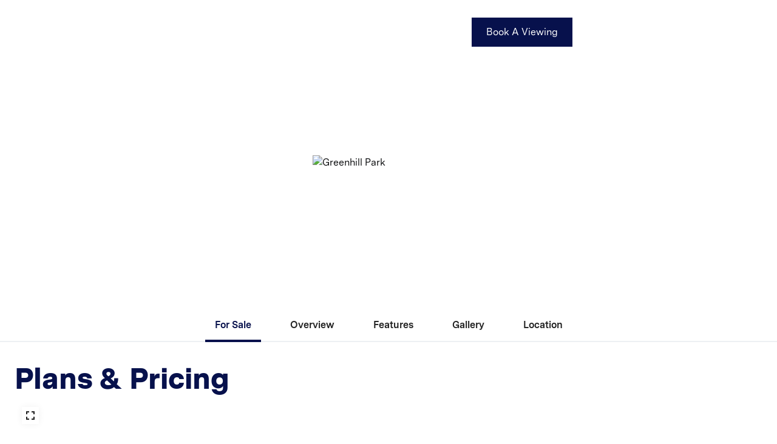

--- FILE ---
content_type: text/html
request_url: https://www.homesforliving.co.nz/projects/greenhill-park
body_size: 9658
content:
<!DOCTYPE html><!-- Last Published: Thu Oct 09 2025 02:49:06 GMT+0000 (Coordinated Universal Time) --><html data-wf-domain="www.homesforliving.co.nz" data-wf-page="602cdacd8109cc54e3d7a105" data-wf-site="60040f6db08f8793d564dd25"><head><meta charset="utf-8"/><title>Greenhill Park - Homes For Living</title><meta content="Greenhill Park is located in the Eastern part Hamilton, north of Ruakura. It is already becoming a fantastic community featuring architecturally designed homes, walkways, reserves and public spaces, providing a new way of living for lifestyles of all ages." name="description"/><meta content="Greenhill Park - Homes For Living" property="og:title"/><meta content="Greenhill Park is located in the Eastern part Hamilton, north of Ruakura. It is already becoming a fantastic community featuring architecturally designed homes, walkways, reserves and public spaces, providing a new way of living for lifestyles of all ages." property="og:description"/><meta content="https://cdn.prod.website-files.com/60040f6db08f8793d564dd25/60cf1c61c82bcfea66607028_Greenhill%20Cover.jpg" property="og:image"/><meta content="Greenhill Park - Homes For Living" property="twitter:title"/><meta content="Greenhill Park is located in the Eastern part Hamilton, north of Ruakura. It is already becoming a fantastic community featuring architecturally designed homes, walkways, reserves and public spaces, providing a new way of living for lifestyles of all ages." property="twitter:description"/><meta content="https://cdn.prod.website-files.com/60040f6db08f8793d564dd25/60cf1c61c82bcfea66607028_Greenhill%20Cover.jpg" property="twitter:image"/><meta property="og:type" content="website"/><meta content="summary_large_image" name="twitter:card"/><meta content="width=device-width, initial-scale=1" name="viewport"/><meta content="noindex" name="robots"/><link href="https://cdn.prod.website-files.com/60040f6db08f8793d564dd25/css/homesforliving.shared.5c63d5f31.min.css" rel="stylesheet" type="text/css"/><link href="https://fonts.googleapis.com" rel="preconnect"/><link href="https://fonts.gstatic.com" rel="preconnect" crossorigin="anonymous"/><script src="https://ajax.googleapis.com/ajax/libs/webfont/1.6.26/webfont.js" type="text/javascript"></script><script type="text/javascript">WebFont.load({  google: {    families: ["Inconsolata:400,700","Inter:regular,500,600,700"]  }});</script><script type="text/javascript">!function(o,c){var n=c.documentElement,t=" w-mod-";n.className+=t+"js",("ontouchstart"in o||o.DocumentTouch&&c instanceof DocumentTouch)&&(n.className+=t+"touch")}(window,document);</script><link href="https://cdn.prod.website-files.com/60040f6db08f8793d564dd25/680785259718a1bfa6e6d7b5_HFL-Symbol-favicon.png" rel="shortcut icon" type="image/x-icon"/><link href="https://cdn.prod.website-files.com/60040f6db08f8793d564dd25/68589b470d0b04f86a774b02_HFL%20Symbol.png" rel="apple-touch-icon"/><!-- Google Tag Manager -->
<script>(function(w,d,s,l,i){w[l]=w[l]||[];w[l].push({'gtm.start':
new Date().getTime(),event:'gtm.js'});var f=d.getElementsByTagName(s)[0],
j=d.createElement(s),dl=l!='dataLayer'?'&l='+l:'';j.async=true;j.src=
'https://www.googletagmanager.com/gtm.js?id='+i+dl;f.parentNode.insertBefore(j,f);
})(window,document,'script','dataLayer','GTM-M2P8RM5');</script>
<!-- End Google Tag Manager -->

<style type="text/css">
/* MailChimp Form Embed Code - Classic - Mofified */
#mc_embed_signup #mce-error-response {display:none;}
#mc_embed_signup #mce-success-response {color:#529214; display:none;}
#mc_embed_signup label.error {display:block; float:none; width:auto; margin-left:1.05em; text-align:left; padding:.5em 0;}
#mc_embed_signup .helper_text {color: #8d8985; margin-top: 2px; display: inline-block; padding: 3px; background-color: rgba(255,255,255,0.85); -webkit-border-radius: 3px; -moz-border-radius: 3px; border-radius: 3px; font-size: 14px; font-weight: normal; z-index: 1;}

#mc_embed_signup #num-subscribers {font-size:1.1em;}
#mc_embed_signup #num-subscribers span {padding:.5em; border:1px solid #ccc; margin-right:.5em; font-weight:bold;}

#mc_embed_signup #mc-embedded-subscribe-form div.mce_inline_error {display:inline-block; margin:2px 0 1em 0; padding:3px; background-color:rgba(255,255,255,0.85); -webkit-border-radius: 3px; -moz-border-radius: 3px; border-radius: 3px; font-size:14px; font-weight:normal; z-index:1; color:#e85c41;}
#mc_embed_signup #mc-embedded-subscribe-form input.mce_inline_error {border:2px solid #e85c41;}
</style><link rel="stylesheet" type="text/css" href="https://Frontier.b-cdn.net/mapplic/mapplic-new.css">
<style>
/* fix image being wrong size */
img.mapplic-image {
	width: 100% !important;
	height: auto !important;
}
</style></head><body><div class="custom-code-embeds"><div class="gtag w-embed w-iframe"><!-- Google Tag Manager (noscript) -->
<noscript><iframe src=https://www.googletagmanager.com/ns.html?id=GTM-M2P8RM5
height="0" width="0" style="display:none;visibility:hidden"></iframe></noscript>
<!-- End Google Tag Manager (noscript) --></div><div class="icons-embed w-embed"><!--Material Icons-->
<link href="https://fonts.googleapis.com/css?family=Material+Icons|Material+Icons+Outlined|Material+Icons+Two+Tone|Material+Icons+Round|Material+Icons+Sharp" rel="stylesheet">
<style>
  .material-icons, .material-icons-outlined, .material-icons-two-tone, .material-icons-round, .material-icons-sharp {
  font-weight: normal;
  font-style: normal;
  font-size: 1.25rem;
  line-height: 1.25rem;
  display: inline-block;
  text-transform: none;
  letter-spacing: normal;
  word-wrap: normal;
  white-space: nowrap;
  direction: ltr;
  -webkit-font-smoothing: antialiased;
  text-rendering: optimizeLegibility;
  -moz-osx-font-smoothing: grayscale;
  font-feature-settings: 'liga';
  }
  .material-icons-s {
   font-size: 16px;
  line-height: 16px;
  }
 </style></div><div class="responsive-typography-embed w-embed"><!-- Responsive Typography -->
<style>
/* Desktop and above */
html { font-size: 16px; }
/*Tablet */
@media (max-width: 991px) { html { font-size: 15px; } }
/* Mobile - Landcape */
@media (max-width: 767px) { html { font-size: 14px; } }
/* Mobile - Portrait */
@media (max-width: 479px) { html { font-size: 13px; } }
</style></div></div><div data-collapse="medium" data-animation="default" data-duration="400" data-w-id="71c88301-7826-d03d-955f-fd1676658193" data-easing="ease" data-easing2="ease" role="banner" class="navbar w-nav"><div class="container container-navbar"><a href="/" class="brand-logo w-nav-brand"><img src="https://cdn.prod.website-files.com/60040f6db08f8793d564dd25/60331e66b8ef5c41dddb8ab9_4d20d633997298d6ee838921a798874e_HFL%20Symbol%20White.svg" alt="" class="brand-logo-image"/><img src="https://cdn.prod.website-files.com/60040f6db08f8793d564dd25/60331e668a5627e15edf49d8_HFL%20logotype%20white.svg" loading="lazy" width="152" alt="" class="hfl-logotype"/></a><nav role="navigation" class="navbar-menu w-nav-menu"><div data-hover="true" data-delay="0" class="w-dropdown"><div id="projects" class="nav-link nav-link-dropdown color-inverse w-dropdown-toggle"><div class="dropdown-icon w-icon-dropdown-toggle"></div><div>Homes For Sale</div></div><nav class="dropdown-menu-navbar w-dropdown-list"><div class="w-dyn-list"><div role="list" class="w-dyn-items"><div role="listitem" class="w-dyn-item"><a href="/projects/kauri-point" class="dropdown-menu-item---navbar w-dropdown-link">Kauri Point</a></div></div></div><a href="/homes-for-sale" class="dropdown-menu-item---navbar w-dropdown-link">View All</a></nav></div><a href="/display-homes" class="nav-link color-inverse w-nav-link">Display Homes</a><a href="/finance" id="faq" class="nav-link color-inverse w-nav-link">Finance</a><div data-hover="true" data-delay="0" class="w-dropdown"><div id="About" class="nav-link nav-link-dropdown color-inverse w-dropdown-toggle"><div class="dropdown-icon w-icon-dropdown-toggle"></div><div>About</div></div><nav class="dropdown-menu-navbar w-dropdown-list"><a href="/news" class="dropdown-menu-item---navbar w-dropdown-link">News</a><a href="/faq" class="dropdown-menu-item---navbar w-dropdown-link">FAQ</a><a href="/about" class="dropdown-menu-item---navbar w-dropdown-link">About Us</a><a href="/contact" class="dropdown-menu-item---navbar w-dropdown-link">Contact</a></nav></div><div class="navbar-buttons"><a href="/display-homes" class="button medium w-inline-block"><div class="button-text">Book A Viewing</div></a></div></nav><div class="menu-button color-inverse w-nav-button"><div data-is-ix2-target="1" class="burger-icon" data-w-id="3abc6e67-3bc1-7a7a-35fb-a5c994d7be41" data-animation-type="lottie" data-src="https://cdn.prod.website-files.com/60040f6db08f8793d564dd25/60b99366a8006f94f381ff97_menu-nav-04-white.json" data-loop="0" data-direction="1" data-autoplay="0" data-renderer="svg" data-default-duration="2.5833333333333335" data-duration="0" data-ix2-initial-state="0"></div></div></div></div><section class="w-dyn-list"><div role="list" class="w-dyn-items"><div role="listitem" class="w-dyn-item"><div style="background-image:url(&quot;https://cdn.prod.website-files.com/600e45f1afcfe93d92ef924b/6819eb9ead7f034ab205d42f_67aabd1f125af3f475740624_602c5c18026cbc9b4d40fe87_Greenhill%20Park%20BG.avif&quot;)" class="hero-section hero-project greenhill"><div class="project-hero-logo"><img alt="Greenhill Park" loading="lazy" width="250" src="https://cdn.prod.website-files.com/600e45f1afcfe93d92ef924b/6819eb9b9456f32bb99a564a_67aabcd627b23771aa612cbf_6023ada54ffeb313ffc67c56_greenhills-park-logo-white.avif"/></div><div class="tagline c-t-neutral-10">North East, Hamilton</div></div></div></div></section><div class="subnav"><div data-collapse="small" data-animation="default" data-duration="400" data-w-id="edeede5d-11e2-d28f-72f9-6ff11b2dd041" data-easing="ease" data-easing2="ease" role="banner" class="nav-tabs w-nav"><div class="project-subnav"><nav role="navigation" class="navbar-menu w-nav-menu"><a href="/projects/greenhill-park" aria-current="page" class="nav-tab w-nav-link w--current">For Sale</a><a href="/projects/greenhill-park/overview" class="nav-tab w-nav-link">Overview</a><a href="/projects/greenhill-park/features" class="nav-tab w-nav-link">Features</a><a href="/projects/greenhill-park/gallery" class="nav-tab w-nav-link">Gallery</a><a href="/projects/greenhill-park/location" class="nav-tab w-nav-link">Location</a></nav><div class="project-mobile-nav w-nav-button"><div class="nav-button-wrap"><div>Overview</div><img src="https://cdn.prod.website-files.com/60040f6db08f8793d564dd25/60b990b43f16e47406e5d98e_Chevron%20down.svg" loading="lazy" alt="Chevron Down" class="project-nav-button"/></div></div></div></div></div><div><div class="container"><div class="wrapper-m s-p-t-32"><h1 class="heading l">Plans &amp; Pricing</h1></div></div><div class="container w-container"><div class="masterplan-wrap"><div class="map-container"><div id="mapplic"></div></div></div><div class="wrapper-m"><div class="flex-wrap-wide"><h2 class="heading s">Homes for sale</h2><h3 class="heading xs">Click to find out more</h3></div><div class="w-layout-grid listing-table-row"><div class="table-header"><div>Unit</div></div><div class="table-header"><img src="https://cdn.prod.website-files.com/60040f6db08f8793d564dd25/602c900fb93be637b384929a_Icon%20indoor%20area.svg" loading="lazy" alt="Floor Area" class="s-m-r-4"/><div class="hide-on-mobile">Floor Area</div></div><div class="table-header"><img src="https://cdn.prod.website-files.com/60040f6db08f8793d564dd25/602c900f1f672271b7120937_Icon%20outdoor%20area.svg" loading="lazy" alt="Land Area" class="s-m-r-4"/><div class="hide-on-mobile">Land Area</div></div><div class="table-header"><img src="https://cdn.prod.website-files.com/60040f6db08f8793d564dd25/602c900ee56ca1e65bcf8fc7_Icon%20bedrooms.svg" loading="lazy" alt="Bedrooms" class="s-m-r-4"/><div class="hide-on-mobile">Bedrooms</div></div><div class="table-header"><img src="https://cdn.prod.website-files.com/60040f6db08f8793d564dd25/602c900f04a9816680f01e4e_Icon%20Bath.svg" loading="lazy" alt="Shower" class="s-m-r-4"/><div class="hide-on-mobile">Bathrooms</div></div><div class="table-header"><img src="https://cdn.prod.website-files.com/60040f6db08f8793d564dd25/602c900f7658af198bd2b996_Icon%20Garage.svg" loading="lazy" alt="Carpark" class="s-m-r-4"/><div class="hide-on-mobile">Carparks</div></div><div class="table-header"><div>Price</div></div><div class="table-header"><div>Status</div></div><div id="w-node-d0299fcd-006f-2dc0-931e-643252cf1c0a-e3d7a105" class="w-dyn-list"><div class="empty-state w-dyn-empty"><div>Sorry, no homes are currently available for sale</div></div></div><div id="w-node-_15a47ea3-0bbd-f068-dac2-2cf2c4d66e94-e3d7a105" class="w-dyn-list"><div class="empty-state hidden w-dyn-empty"><div>Sorry, no homes are currently available for sale</div></div></div></div></div></div></div><div id="contact" class="project-cta"><div class="container"><div class="wrapper-m"><div class="w-layout-grid l-g-2-col lt-g-1-col"><div><h3 class="heading m">Contact us Today</h3><div class="w-dyn-list"><div role="list" class="w-dyn-items"><div role="listitem" class="w-dyn-item"><div class="w-dyn-list"><div class="w-dyn-empty"><div>No items found.</div></div></div></div></div></div><img src="https://cdn.prod.website-files.com/60040f6db08f8793d564dd25/603d6f0538b7a9cb82c69a03_Greenhill-park-logo.gif" loading="lazy" alt="Greenhill Park Logo" width="186" class="s-m-t-32"/></div><div class="s-p-x-48 st-p-0"><h3 class="heading m">Register your interest</h3><div><div class="w-embed"><div id="mc_embed_signup">
<form action="https://homesforliving.us1.list-manage.com/subscribe/post?u=9dfda5c9051e3671b66de2951&amp;id=b90fd95426" method="post" id="mc-embedded-subscribe-form" name="mc-embedded-subscribe-form" class="validate" target="_blank" novalidate>
    <div id="mc_embed_signup_scroll">
	
<div class="mc-field-group">
	<input type="text" value="" name="FNAME" class="required input medium w-input" id="mce-FNAME" placeholder="First Name*">
</div>
<div class="mc-field-group">
	<input type="text" value="" name="LNAME" class="required input medium w-input" id="mce-LNAME" placeholder="Last Name*">
</div>
<div class="mc-field-group">
	<input type="email" value="" name="EMAIL" class="required email input medium w-input" id="mce-EMAIL" placeholder="Your Email*">
</div>
<div class="mc-field-group size1of2">
	<input type="text" name="PHONE" class="required input medium w-input" value="" id="mce-PHONE" placeholder="Phone Number*">
</div>
<div class="mc-field-group input-group">
    <strong>I'm interested in:</strong>
<ul class="form-list">
<li><label class="w-checkbox"><input type="checkbox" value="4" name="group[101994][4]" id="mce-group[101994]-101994-2" class="w-checkbox-input"checked><label for="mce-group[101994]-101994-2" class="w-form-label">Greenhill Park</label></label></li>
<li><label class="w-checkbox"><input type="checkbox" value="1" name="group[101994][1]" id="mce-group[101994]-101994-0"class="w-checkbox-input"><label for="mce-group[101994]-101994-0" class="w-form-label">Kauri Point</label></label></li>
</ul>
</div>
	<div id="mce-responses" class="clear">
		<div class="response" id="mce-error-response" style="display:none"></div>
		<div class="response" id="mce-success-response" style="display:none"></div>
	</div>    <!-- real people should not fill this in and expect good things - do not remove this or risk form bot signups-->
    <div style="position: absolute; left: -5000px;" aria-hidden="true"><input type="text" name="b_9dfda5c9051e3671b66de2951_b90fd95426" tabindex="-1" value=""></div>
    <div class="clear"><input type="submit" value="Register" name="subscribe" id="mc-embedded-subscribe" class="button medium form-button w-button"></div>
    </div>
</form>
</div></div><p class="body-text s">By registering your interest you agree to our <a href="/privacy-policy">Privacy Policy.</a></p></div></div></div></div><div class="wrapper-m"><div class="underline"></div><div class="w-layout-grid l-g-3-col s-m-t-32"><a href="#" class="promise-card-subpage w-inline-block"><div class="promise-card-title-wrap"><div data-w-id="141ec335-997d-8df4-a51c-3dc2cc304e44" data-is-ix2-target="1" class="promise-graphic" data-animation-type="lottie" data-src="https://cdn.prod.website-files.com/60040f6db08f8793d564dd25/60c0886b241dd293bcfa6c81_10Y3.json" data-loop="0" data-direction="1" data-autoplay="0" data-renderer="svg" data-default-duration="3" data-duration="0"></div><h3 class="heading m">10 Year Structural Guarantee</h3></div><p class="body-text l">When you move into your new home, the last thing you want to worry about is the quality of build. We pride ourselves on our craftmanship, and we back our homes with a 10 year structural guarantee. </p></a><a href="#" class="promise-card-subpage w-inline-block"><div class="promise-card-title-wrap"><div data-w-id="06dea311-18de-eb9f-d494-23e11d160b0e" data-is-ix2-target="1" class="promise-graphic" data-animation-type="lottie" data-src="https://cdn.prod.website-files.com/60040f6db08f8793d564dd25/6080e1e2eb87021c29cc97a7_design2.json" data-loop="0" data-direction="1" data-autoplay="0" data-renderer="svg" data-default-duration="3" data-duration="0"></div><h3 class="heading m"><strong>Innovative Design</strong></h3></div><p class="body-text l">We know how Kiwis love to live. Our homes are built to be as liveable as possible, with great flows, clever use of space and loads of natural light and warmth.</p></a><a href="#" class="promise-card-subpage w-inline-block"><div class="promise-card-title-wrap"><div data-w-id="bbdc9337-03fd-efbe-3498-8336829b81e4" data-is-ix2-target="1" class="promise-graphic" data-animation-type="lottie" data-src="https://cdn.prod.website-files.com/60040f6db08f8793d564dd25/6080e17d4e2f1701e1a615f4_Built%20to%20last2.json" data-loop="0" data-direction="1" data-autoplay="0" data-renderer="svg" data-default-duration="3" data-duration="0"></div><h3 class="heading m"><strong>Built to last</strong></h3></div><p class="body-text l">Hot summers, cold damp winters can be harsh on your home. That’s why we stick with the tried and true. Solid, elegant materials that go the distance.</p></a></div></div></div></div><div class="cta-email"><div class="container"><div class="wrapper-m"><div class="w-layout-grid grid-cta"><div class="cta-section-text-wrapper"><h2 class="heading m c-t-neutral-10">Subscribe for the latest updates</h2></div><div id="w-node-d40e359a-0b2c-ac5c-1be2-8d307772c8e6-7772c8df" class="cta-section-form-wrapper"><div class="w-embed w-script"><div id="mc_embed_shell">
<div id="mc_embed_signup">
    <form action="https://homesforliving.us1.list-manage.com/subscribe/post?u=9dfda5c9051e3671b66de2951&amp;id=b90fd95426&amp;f_id=004afce5f0" method="post" id="mc-embedded-subscribe-form" name="mc-embedded-subscribe-form" class="validate" target="_blank">
        <div id="mc_embed_signup_scroll" class="form form-horizontal">
             <div class="mc-field-group"><input type="text" name="FNAME" class="input medium horizontal w-input" id="mce-FNAME" value="" placeholder="First Name"></div><div class="mc-field-group"><input type="text" name="LNAME" class="input medium horizontal w-input" id="mce-LNAME" value="" placeholder="Last Name"></div><div class="mc-field-group"><input type="email" name="EMAIL" class="required email input medium horizontal w-input" id="mce-EMAIL" required="" value="" placeholder="Email Address"></div>

    <div aria-hidden="true" style="position: absolute; left: -5000px;">
        <input type="text" name="b_9dfda5c9051e3671b66de2951_b90fd95426" tabindex="-1" value="">
    </div>
 <input type="submit" name="subscribe" id="mc-embedded-subscribe" class="button medium secondary w-button" value="Subscribe">
    </div>
</form>
        <div id="mce-responses" class="responses">
            <div class="response" id="mce-error-response" style="display: none;"></div>
            <div class="response" id="mce-success-response" style="display: none;"></div>
        </div>
</div>
<script type="text/javascript" src="//s3.amazonaws.com/downloads.mailchimp.com/js/mc-validate.js"></script><script type="text/javascript">(function($) {window.fnames = new Array(); window.ftypes = new Array();fnames[1]='FNAME';ftypes[1]='text';fnames[2]='LNAME';ftypes[2]='text';fnames[0]='EMAIL';ftypes[0]='email';fnames[3]='PHONE';ftypes[3]='phone';}(jQuery));var $mcj = jQuery.noConflict(true);</script></div></div></div></div></div></div></div><footer class="footer dark"><div class="container"><div class="w-layout-grid footer-grid"><div><div class="vertical-menu-title">Projects</div><div class="w-dyn-list"><div role="list" class="w-dyn-items"><div role="listitem" class="vertical-menu-list-item w-dyn-item"><a href="/projects/kauri-point" class="vertical-menu-link color-inverse">Kauri Point</a></div></div></div></div><div><div class="vertical-menu-title">Homes</div><ul role="list" class="w-list-unstyled"><li class="vertical-menu-list-item"><a href="/display-homes" class="vertical-menu-link color-inverse">Display Homes</a></li><li class="vertical-menu-list-item"><a href="/homes-for-sale" class="vertical-menu-link color-inverse">Home For Sale</a></li><li class="vertical-menu-list-item"><a href="/faq" class="vertical-menu-link color-inverse">FAQ</a></li><li class="vertical-menu-list-item"><a href="/finance" class="vertical-menu-link color-inverse">Finance</a></li></ul></div><div><div class="vertical-menu-title">Company</div><ul role="list" class="w-list-unstyled"><li class="vertical-menu-list-item"><a href="/about" class="vertical-menu-link color-inverse">About</a></li><li class="vertical-menu-list-item"><a href="/news" class="vertical-menu-link color-inverse">News</a></li><li class="vertical-menu-list-item"><a href="/contact" class="vertical-menu-link color-inverse">Contact</a></li></ul></div><div id="w-node-_31da66b9-fc4c-f10e-ac0f-6bd62b3ed60f-2b3ed5e8"><div class="vertical-menu-title">Talk to us</div><ul role="list" class="w-list-unstyled"><li class="vertical-menu-list-item s-m-b-16"><div class="c-t-neutral-10"><strong>Marc: </strong><a href="tel:+64274809563" class="vertical-menu-link color-inverse">0274 809 563</a><br/><a href="mailto:marc@homesforliving.co.nz?subject=Website%20Enquiry" class="vertical-menu-link color-inverse">marc@homesforliving.co.nz</a></div></li><li class="vertical-menu-list-item s-m-b-16"><div class="c-t-neutral-10"><strong>Barry: </strong><a href="tel:+64274809569" class="vertical-menu-link color-inverse">0274 809 569</a><br/><a href="mailto:barry@homesforliving.co.nz?subject=Website%20Enquiry" class="vertical-menu-link color-inverse">barry@homesforliving.co.nz</a></div></li></ul></div><div id="w-node-_31da66b9-fc4c-f10e-ac0f-6bd62b3ed62e-2b3ed5e8" class="footer-terms-wrap"><a href="/" class="footer-logo-2 w-nav-brand"><img src="https://cdn.prod.website-files.com/60040f6db08f8793d564dd25/60331e66b8ef5c41dddb8ab9_4d20d633997298d6ee838921a798874e_HFL%20Symbol%20White.svg" height="" alt="" class="brand-logo-image"/></a><div class="footer-tcs">© 2025 Homes For Living. All rights reserved.<br/><a href="/privacy-policy" class="vertical-menu-link color-inverse">Privacy Policy</a>  |  <a href="https://www.frontier.studio/" target="_blank" class="vertical-menu-link color-inverse">Website by Frontier</a></div></div><div id="w-node-_31da66b9-fc4c-f10e-ac0f-6bd62b3ed63c-2b3ed5e8" class="sm-icons-wrapper"><a href="https://www.facebook.com/HomesForLiving/" class="sm-icon-link w-inline-block"><div class="social-media-icon w-embed"><svg xmlns="http://www.w3.org/2000/svg" xmlns:xlink="http://www.w3.org/1999/xlink" aria-hidden="true" focusable="false" width="1em" height="1em" style="-ms-transform: rotate(360deg); -webkit-transform: rotate(360deg); transform: rotate(360deg);" preserveAspectRatio="xMidYMid meet" viewBox="0 0 1024 1024"><path d="M880 112H144c-17.7 0-32 14.3-32 32v736c0 17.7 14.3 32 32 32h736c17.7 0 32-14.3 32-32V144c0-17.7-14.3-32-32-32zm-92.4 233.5h-63.9c-50.1 0-59.8 23.8-59.8 58.8v77.1h119.6l-15.6 120.7h-104V912H539.2V602.2H434.9V481.4h104.3v-89c0-103.3 63.1-159.6 155.3-159.6c44.2 0 82.1 3.3 93.2 4.8v107.9z" fill="#ffffff"/></svg></div></a><a href="https://www.instagram.com/homesforlivingconstruction/" class="w-inline-block"><div class="social-media-icon w-embed"><svg xmlns="http://www.w3.org/2000/svg" xmlns:xlink="http://www.w3.org/1999/xlink" aria-hidden="true" focusable="false" width="1em" height="1em" style="-ms-transform: rotate(360deg); -webkit-transform: rotate(360deg); transform: rotate(360deg);" preserveAspectRatio="xMidYMid meet" viewBox="0 0 1024 1024"><path d="M512 378.7c-73.4 0-133.3 59.9-133.3 133.3S438.6 645.3 512 645.3S645.3 585.4 645.3 512S585.4 378.7 512 378.7zM911.8 512c0-55.2.5-109.9-2.6-165c-3.1-64-17.7-120.8-64.5-167.6c-46.9-46.9-103.6-61.4-167.6-64.5c-55.2-3.1-109.9-2.6-165-2.6c-55.2 0-109.9-.5-165 2.6c-64 3.1-120.8 17.7-167.6 64.5C132.6 226.3 118.1 283 115 347c-3.1 55.2-2.6 109.9-2.6 165s-.5 109.9 2.6 165c3.1 64 17.7 120.8 64.5 167.6c46.9 46.9 103.6 61.4 167.6 64.5c55.2 3.1 109.9 2.6 165 2.6c55.2 0 109.9.5 165-2.6c64-3.1 120.8-17.7 167.6-64.5c46.9-46.9 61.4-103.6 64.5-167.6c3.2-55.1 2.6-109.8 2.6-165zM512 717.1c-113.5 0-205.1-91.6-205.1-205.1S398.5 306.9 512 306.9S717.1 398.5 717.1 512S625.5 717.1 512 717.1zm213.5-370.7c-26.5 0-47.9-21.4-47.9-47.9s21.4-47.9 47.9-47.9s47.9 21.4 47.9 47.9a47.84 47.84 0 0 1-47.9 47.9z" fill="#ffffff"/></svg></div></a></div></div></div></footer><script src="https://d3e54v103j8qbb.cloudfront.net/js/jquery-3.5.1.min.dc5e7f18c8.js?site=60040f6db08f8793d564dd25" type="text/javascript" integrity="sha256-9/aliU8dGd2tb6OSsuzixeV4y/faTqgFtohetphbbj0=" crossorigin="anonymous"></script><script src="https://cdn.prod.website-files.com/60040f6db08f8793d564dd25/js/homesforliving.schunk.57d5559d2f0cd9f8.js" type="text/javascript"></script><script src="https://cdn.prod.website-files.com/60040f6db08f8793d564dd25/js/homesforliving.schunk.c85da354ae2f949c.js" type="text/javascript"></script><script src="https://cdn.prod.website-files.com/60040f6db08f8793d564dd25/js/homesforliving.ee72ed8d.4bed0d84c506c235.js" type="text/javascript"></script><!-- Dynamic Copyright Year -->
<script>  
  window.onload = function() {
  	var date = new Date().getFullYear();
	var year = document.getElementById("year")
		if (year) {
  			year.innerHTML = date;
		}
  }
</script><svg version="1.1" xmlns="http://www.w3.org/2000/svg" xmlns:xlink="http://www.w3.org/1999/xlink" aria-hidden="true" style="display: none;"> <symbol id="icon-reset" viewBox="0 0 16 16"> <path d="M11,3H5l3-3L11,3z M5,13l6,0.01L8,16L5,13z M3,11L0,8l3-3V11z M13,5l3,3l-3,3V5z M8,5C6.34,5,5,6.34,5,8 s1.34,3,3,3s3-1.34,3-3S9.66,5,8,5z M8,10c-1.1,0-2-0.9-2-2s0.9-2,2-2s2,0.9,2,2S9.1,10,8,10z" /> </symbol><symbol id="icon-plus" viewBox="0 0 16 16"> <polygon points="13,7 9,7 9,3 7,3 7,7 3,7 3,9 7,9 7,13 9,13 9,9 13,9" /> </symbol><symbol id="icon-minus" viewBox="0 0 16 16"> <rect x="3" y="7" width="10" height="2" /> </symbol><symbol id="icon-arrow-up" viewBox="0 0 8 4"> <polygon points="8,4 0,4 4,0 " /> </symbol><symbol id="icon-arrow-down" viewBox="0 0 8 4"> <polygon points="0,0 8,0 4,4 " /> </symbol><symbol id="icon-cross" viewBox="0 0 8 8"> <path d="M8,0.809L7.191,0L4,3.191L0.809,0L0,0.809L3.191,4L0,7.191L0.809,8L4,4.809L7.191,8L8,7.191L4.809,4L8,0.809z" /> </symbol><symbol id="icon-fullscreen" viewBox="0 0 16 16"> <path d="M3,10H1v5h5v-2H3V10L3,10z M1,6h2V3h3V1H1V6L1,6z M13,13h-3v2h5v-5h-2V13L13,13z M10,1v2h3v3h2V1 H10L10,1z" /> </symbol><symbol id="icon-fullscreen-exit" viewBox="0 0 16 16"> <path d="M1,12h3v3h2v-5H1V12L1,12z M4,4H1v2h5V1H4V4L4,4z M10,15h2v-3h3v-2h-5V15L10,15z M12,4V1h-2v5h5V4H12L12,4z" /> </symbol><symbol id="icon-magnifier" viewBox="0 0 16 16"> <path d="M15.967,14.803l-4.253-4.285c0.848-1.103,1.364-2.477,1.379-3.971C13.093,2.937,10.156,0,6.546,0 S0,2.937,0,6.546c0,3.609,2.937,6.546,6.546,6.546c1.477,0,2.84-0.507,3.94-1.349L14.772,16L15.967,14.803z M1.64,6.579 c0-2.706,2.201-4.907,4.907-4.907c2.675,0,4.876,2.203,4.906,4.907c0,2.706-2.2,4.905-4.906,4.905S1.64,9.284,1.64,6.579z" /> </symbol><symbol id="icon-filter" viewBox="0 0 16 16"> <path d="M1,11h7v2H1V11z M8,3v2h7V3H8z M4,7h2V1H4v2H1v2h3V7z M12,9h-2v6h2v-2h3v-2h-3V9z" /> </symbol><symbol id="icon-sidebar" viewBox="0 0 16 16"><polygon points="10,13 11,12 7,8 11,4 10,3 5,8 " /> </symbol> </svg>

<script type="text/javascript" src="https://Frontier.b-cdn.net/mapplic/js/jquery.mousewheel.js"></script>
<script type="text/javascript" src="https://Frontier.b-cdn.net/mapplic/mapplic-new.js"></script>
<script type="text/javascript" src="https://Frontier.b-cdn.net/mapplic/js/csvparser.js"></script>

<script type="text/javascript" defer="defer">
			$(document).ready(function() {
var dateObj = new Date();
var hour = dateObj.getHours();
var date = dateObj.getDate();
var minutes = dateObj.getMinutes();
var csvlink = 'https://storage.googleapis.com/hfl-map-data/mapdata-greenhill-park.csv' + '?' + date + hour + minutes;
        
				var data = {
	"mapwidth": "600",
	"mapheight": "800",
	"defaultstyle": "default",
	"categories": [
		{
			"title": "Stage 1",
			"id": "stage-1",
			"about": ""
		},	
		{
			"title": "For Sale",
			"id": "for-sale",
			"about": "",
      "color": "#98cc44",
			"legend": "true",
			"style": "for-sale"
		},
    {
			"title": "Available Soon : Plans to be finalised",
			"id": "available",
			"about": "Plans to be finalised",
      "color": "#cbe5a6",
			"legend": "true",
			"style": ""
		},
    {
			"title": "Sold",
			"id": "sold",
			"about": "",
      "color": "#f5222d",
			"legend": "true",
			"style": "sold"
		},
		{
			"title": "Under Contract",
			"id": "reserved",
			"about": "",
			"style": "reserved",
      "legend": "true",
      "color": "#faad14"
		}
	],
	"styles": [
		{
			"base": {
				"fill": "#98cc44"
			},
			"hover": {
				"fill": "#8eba5e"
			},
			"active": {
				"fill": "#7aa855"
			},
			"class": "default"
		},
		{
			"base": {
				"fill": "#f5222d"
			},
			"hover": {
				"fill": "rgba(234,117,117,0.8)"
			},
			"active": {
				"fill": "#ea7575"
			},
			"class": "sold"
		},
		{
			"base": {
				"fill": "#faad14"
			},
			"hover": {
				"fill": "rgba(234,194,140,0.8)"
			},
			"active": {
				"fill": "#eac28c"
			},
			"class": "reserved"
		},
    {
			"base": {
				"fill": "#cbe5a6"
			},
			"hover": {
				"fill": "rgba(234,194,140,0.8)"
			},
			"active": {
				"fill": "#eac28c"
			},
			"class": "available"
		},
    {
			"base": {
				"fill": "#98cc44"
			},
			"hover": {
				"fill": "#8eba5e"
			},
			"active": {
				"fill": "#7aa855"
			},
			"class": "for-sale"
		}
	],
	"levels": [
		{
			"id": "base",
			"title": "Base",
			"map": "https://cdn.prod.website-files.com/60040f6db08f8793d564dd25/60ee24a8d04fd604e42c1d4f_Greenhill%20Park%20Masterplan%20v2.svg"
			
		}
	]
};
			
				var mapplic = $('#mapplic').mapplic({
					source: data,
					csv: csvlink,
					sidebar: false,
					height: '100%',
					fullscreen: true,
					maxscale: 1.8,
          marker: 'hidden'
				});
			});
</script></body></html>

--- FILE ---
content_type: text/css
request_url: https://cdn.prod.website-files.com/60040f6db08f8793d564dd25/css/homesforliving.shared.5c63d5f31.min.css
body_size: 27257
content:
html{-webkit-text-size-adjust:100%;-ms-text-size-adjust:100%;font-family:sans-serif}body{margin:0}article,aside,details,figcaption,figure,footer,header,hgroup,main,menu,nav,section,summary{display:block}audio,canvas,progress,video{vertical-align:baseline;display:inline-block}audio:not([controls]){height:0;display:none}[hidden],template{display:none}a{background-color:#0000}a:active,a:hover{outline:0}abbr[title]{border-bottom:1px dotted}b,strong{font-weight:700}dfn{font-style:italic}h1{margin:.67em 0;font-size:2em}mark{color:#000;background:#ff0}small{font-size:80%}sub,sup{vertical-align:baseline;font-size:75%;line-height:0;position:relative}sup{top:-.5em}sub{bottom:-.25em}img{border:0}svg:not(:root){overflow:hidden}hr{box-sizing:content-box;height:0}pre{overflow:auto}code,kbd,pre,samp{font-family:monospace;font-size:1em}button,input,optgroup,select,textarea{color:inherit;font:inherit;margin:0}button{overflow:visible}button,select{text-transform:none}button,html input[type=button],input[type=reset]{-webkit-appearance:button;cursor:pointer}button[disabled],html input[disabled]{cursor:default}button::-moz-focus-inner,input::-moz-focus-inner{border:0;padding:0}input{line-height:normal}input[type=checkbox],input[type=radio]{box-sizing:border-box;padding:0}input[type=number]::-webkit-inner-spin-button,input[type=number]::-webkit-outer-spin-button{height:auto}input[type=search]{-webkit-appearance:none}input[type=search]::-webkit-search-cancel-button,input[type=search]::-webkit-search-decoration{-webkit-appearance:none}legend{border:0;padding:0}textarea{overflow:auto}optgroup{font-weight:700}table{border-collapse:collapse;border-spacing:0}td,th{padding:0}@font-face{font-family:webflow-icons;src:url([data-uri])format("truetype");font-weight:400;font-style:normal}[class^=w-icon-],[class*=\ w-icon-]{speak:none;font-variant:normal;text-transform:none;-webkit-font-smoothing:antialiased;-moz-osx-font-smoothing:grayscale;font-style:normal;font-weight:400;line-height:1;font-family:webflow-icons!important}.w-icon-slider-right:before{content:""}.w-icon-slider-left:before{content:""}.w-icon-nav-menu:before{content:""}.w-icon-arrow-down:before,.w-icon-dropdown-toggle:before{content:""}.w-icon-file-upload-remove:before{content:""}.w-icon-file-upload-icon:before{content:""}*{box-sizing:border-box}html{height:100%}body{color:#333;background-color:#fff;min-height:100%;margin:0;font-family:Arial,sans-serif;font-size:14px;line-height:20px}img{vertical-align:middle;max-width:100%;display:inline-block}html.w-mod-touch *{background-attachment:scroll!important}.w-block{display:block}.w-inline-block{max-width:100%;display:inline-block}.w-clearfix:before,.w-clearfix:after{content:" ";grid-area:1/1/2/2;display:table}.w-clearfix:after{clear:both}.w-hidden{display:none}.w-button{color:#fff;line-height:inherit;cursor:pointer;background-color:#3898ec;border:0;border-radius:0;padding:9px 15px;text-decoration:none;display:inline-block}input.w-button{-webkit-appearance:button}html[data-w-dynpage] [data-w-cloak]{color:#0000!important}.w-code-block{margin:unset}pre.w-code-block code{all:inherit}.w-optimization{display:contents}.w-webflow-badge,.w-webflow-badge>img{box-sizing:unset;width:unset;height:unset;max-height:unset;max-width:unset;min-height:unset;min-width:unset;margin:unset;padding:unset;float:unset;clear:unset;border:unset;border-radius:unset;background:unset;background-image:unset;background-position:unset;background-size:unset;background-repeat:unset;background-origin:unset;background-clip:unset;background-attachment:unset;background-color:unset;box-shadow:unset;transform:unset;direction:unset;font-family:unset;font-weight:unset;color:unset;font-size:unset;line-height:unset;font-style:unset;font-variant:unset;text-align:unset;letter-spacing:unset;-webkit-text-decoration:unset;text-decoration:unset;text-indent:unset;text-transform:unset;list-style-type:unset;text-shadow:unset;vertical-align:unset;cursor:unset;white-space:unset;word-break:unset;word-spacing:unset;word-wrap:unset;transition:unset}.w-webflow-badge{white-space:nowrap;cursor:pointer;box-shadow:0 0 0 1px #0000001a,0 1px 3px #0000001a;visibility:visible!important;opacity:1!important;z-index:2147483647!important;color:#aaadb0!important;overflow:unset!important;background-color:#fff!important;border-radius:3px!important;width:auto!important;height:auto!important;margin:0!important;padding:6px!important;font-size:12px!important;line-height:14px!important;text-decoration:none!important;display:inline-block!important;position:fixed!important;inset:auto 12px 12px auto!important;transform:none!important}.w-webflow-badge>img{position:unset;visibility:unset!important;opacity:1!important;vertical-align:middle!important;display:inline-block!important}h1,h2,h3,h4,h5,h6{margin-bottom:10px;font-weight:700}h1{margin-top:20px;font-size:38px;line-height:44px}h2{margin-top:20px;font-size:32px;line-height:36px}h3{margin-top:20px;font-size:24px;line-height:30px}h4{margin-top:10px;font-size:18px;line-height:24px}h5{margin-top:10px;font-size:14px;line-height:20px}h6{margin-top:10px;font-size:12px;line-height:18px}p{margin-top:0;margin-bottom:10px}blockquote{border-left:5px solid #e2e2e2;margin:0 0 10px;padding:10px 20px;font-size:18px;line-height:22px}figure{margin:0 0 10px}figcaption{text-align:center;margin-top:5px}ul,ol{margin-top:0;margin-bottom:10px;padding-left:40px}.w-list-unstyled{padding-left:0;list-style:none}.w-embed:before,.w-embed:after{content:" ";grid-area:1/1/2/2;display:table}.w-embed:after{clear:both}.w-video{width:100%;padding:0;position:relative}.w-video iframe,.w-video object,.w-video embed{border:none;width:100%;height:100%;position:absolute;top:0;left:0}fieldset{border:0;margin:0;padding:0}button,[type=button],[type=reset]{cursor:pointer;-webkit-appearance:button;border:0}.w-form{margin:0 0 15px}.w-form-done{text-align:center;background-color:#ddd;padding:20px;display:none}.w-form-fail{background-color:#ffdede;margin-top:10px;padding:10px;display:none}label{margin-bottom:5px;font-weight:700;display:block}.w-input,.w-select{color:#333;vertical-align:middle;background-color:#fff;border:1px solid #ccc;width:100%;height:38px;margin-bottom:10px;padding:8px 12px;font-size:14px;line-height:1.42857;display:block}.w-input::placeholder,.w-select::placeholder{color:#999}.w-input:focus,.w-select:focus{border-color:#3898ec;outline:0}.w-input[disabled],.w-select[disabled],.w-input[readonly],.w-select[readonly],fieldset[disabled] .w-input,fieldset[disabled] .w-select{cursor:not-allowed}.w-input[disabled]:not(.w-input-disabled),.w-select[disabled]:not(.w-input-disabled),.w-input[readonly],.w-select[readonly],fieldset[disabled]:not(.w-input-disabled) .w-input,fieldset[disabled]:not(.w-input-disabled) .w-select{background-color:#eee}textarea.w-input,textarea.w-select{height:auto}.w-select{background-color:#f3f3f3}.w-select[multiple]{height:auto}.w-form-label{cursor:pointer;margin-bottom:0;font-weight:400;display:inline-block}.w-radio{margin-bottom:5px;padding-left:20px;display:block}.w-radio:before,.w-radio:after{content:" ";grid-area:1/1/2/2;display:table}.w-radio:after{clear:both}.w-radio-input{float:left;margin:3px 0 0 -20px;line-height:normal}.w-file-upload{margin-bottom:10px;display:block}.w-file-upload-input{opacity:0;z-index:-100;width:.1px;height:.1px;position:absolute;overflow:hidden}.w-file-upload-default,.w-file-upload-uploading,.w-file-upload-success{color:#333;display:inline-block}.w-file-upload-error{margin-top:10px;display:block}.w-file-upload-default.w-hidden,.w-file-upload-uploading.w-hidden,.w-file-upload-error.w-hidden,.w-file-upload-success.w-hidden{display:none}.w-file-upload-uploading-btn{cursor:pointer;background-color:#fafafa;border:1px solid #ccc;margin:0;padding:8px 12px;font-size:14px;font-weight:400;display:flex}.w-file-upload-file{background-color:#fafafa;border:1px solid #ccc;flex-grow:1;justify-content:space-between;margin:0;padding:8px 9px 8px 11px;display:flex}.w-file-upload-file-name{font-size:14px;font-weight:400;display:block}.w-file-remove-link{cursor:pointer;width:auto;height:auto;margin-top:3px;margin-left:10px;padding:3px;display:block}.w-icon-file-upload-remove{margin:auto;font-size:10px}.w-file-upload-error-msg{color:#ea384c;padding:2px 0;display:inline-block}.w-file-upload-info{padding:0 12px;line-height:38px;display:inline-block}.w-file-upload-label{cursor:pointer;background-color:#fafafa;border:1px solid #ccc;margin:0;padding:8px 12px;font-size:14px;font-weight:400;display:inline-block}.w-icon-file-upload-icon,.w-icon-file-upload-uploading{width:20px;margin-right:8px;display:inline-block}.w-icon-file-upload-uploading{height:20px}.w-container{max-width:940px;margin-left:auto;margin-right:auto}.w-container:before,.w-container:after{content:" ";grid-area:1/1/2/2;display:table}.w-container:after{clear:both}.w-container .w-row{margin-left:-10px;margin-right:-10px}.w-row:before,.w-row:after{content:" ";grid-area:1/1/2/2;display:table}.w-row:after{clear:both}.w-row .w-row{margin-left:0;margin-right:0}.w-col{float:left;width:100%;min-height:1px;padding-left:10px;padding-right:10px;position:relative}.w-col .w-col{padding-left:0;padding-right:0}.w-col-1{width:8.33333%}.w-col-2{width:16.6667%}.w-col-3{width:25%}.w-col-4{width:33.3333%}.w-col-5{width:41.6667%}.w-col-6{width:50%}.w-col-7{width:58.3333%}.w-col-8{width:66.6667%}.w-col-9{width:75%}.w-col-10{width:83.3333%}.w-col-11{width:91.6667%}.w-col-12{width:100%}.w-hidden-main{display:none!important}@media screen and (max-width:991px){.w-container{max-width:728px}.w-hidden-main{display:inherit!important}.w-hidden-medium{display:none!important}.w-col-medium-1{width:8.33333%}.w-col-medium-2{width:16.6667%}.w-col-medium-3{width:25%}.w-col-medium-4{width:33.3333%}.w-col-medium-5{width:41.6667%}.w-col-medium-6{width:50%}.w-col-medium-7{width:58.3333%}.w-col-medium-8{width:66.6667%}.w-col-medium-9{width:75%}.w-col-medium-10{width:83.3333%}.w-col-medium-11{width:91.6667%}.w-col-medium-12{width:100%}.w-col-stack{width:100%;left:auto;right:auto}}@media screen and (max-width:767px){.w-hidden-main,.w-hidden-medium{display:inherit!important}.w-hidden-small{display:none!important}.w-row,.w-container .w-row{margin-left:0;margin-right:0}.w-col{width:100%;left:auto;right:auto}.w-col-small-1{width:8.33333%}.w-col-small-2{width:16.6667%}.w-col-small-3{width:25%}.w-col-small-4{width:33.3333%}.w-col-small-5{width:41.6667%}.w-col-small-6{width:50%}.w-col-small-7{width:58.3333%}.w-col-small-8{width:66.6667%}.w-col-small-9{width:75%}.w-col-small-10{width:83.3333%}.w-col-small-11{width:91.6667%}.w-col-small-12{width:100%}}@media screen and (max-width:479px){.w-container{max-width:none}.w-hidden-main,.w-hidden-medium,.w-hidden-small{display:inherit!important}.w-hidden-tiny{display:none!important}.w-col{width:100%}.w-col-tiny-1{width:8.33333%}.w-col-tiny-2{width:16.6667%}.w-col-tiny-3{width:25%}.w-col-tiny-4{width:33.3333%}.w-col-tiny-5{width:41.6667%}.w-col-tiny-6{width:50%}.w-col-tiny-7{width:58.3333%}.w-col-tiny-8{width:66.6667%}.w-col-tiny-9{width:75%}.w-col-tiny-10{width:83.3333%}.w-col-tiny-11{width:91.6667%}.w-col-tiny-12{width:100%}}.w-widget{position:relative}.w-widget-map{width:100%;height:400px}.w-widget-map label{width:auto;display:inline}.w-widget-map img{max-width:inherit}.w-widget-map .gm-style-iw{text-align:center}.w-widget-map .gm-style-iw>button{display:none!important}.w-widget-twitter{overflow:hidden}.w-widget-twitter-count-shim{vertical-align:top;text-align:center;background:#fff;border:1px solid #758696;border-radius:3px;width:28px;height:20px;display:inline-block;position:relative}.w-widget-twitter-count-shim *{pointer-events:none;-webkit-user-select:none;user-select:none}.w-widget-twitter-count-shim .w-widget-twitter-count-inner{text-align:center;color:#999;font-family:serif;font-size:15px;line-height:12px;position:relative}.w-widget-twitter-count-shim .w-widget-twitter-count-clear{display:block;position:relative}.w-widget-twitter-count-shim.w--large{width:36px;height:28px}.w-widget-twitter-count-shim.w--large .w-widget-twitter-count-inner{font-size:18px;line-height:18px}.w-widget-twitter-count-shim:not(.w--vertical){margin-left:5px;margin-right:8px}.w-widget-twitter-count-shim:not(.w--vertical).w--large{margin-left:6px}.w-widget-twitter-count-shim:not(.w--vertical):before,.w-widget-twitter-count-shim:not(.w--vertical):after{content:" ";pointer-events:none;border:solid #0000;width:0;height:0;position:absolute;top:50%;left:0}.w-widget-twitter-count-shim:not(.w--vertical):before{border-width:4px;border-color:#75869600 #5d6c7b #75869600 #75869600;margin-top:-4px;margin-left:-9px}.w-widget-twitter-count-shim:not(.w--vertical).w--large:before{border-width:5px;margin-top:-5px;margin-left:-10px}.w-widget-twitter-count-shim:not(.w--vertical):after{border-width:4px;border-color:#fff0 #fff #fff0 #fff0;margin-top:-4px;margin-left:-8px}.w-widget-twitter-count-shim:not(.w--vertical).w--large:after{border-width:5px;margin-top:-5px;margin-left:-9px}.w-widget-twitter-count-shim.w--vertical{width:61px;height:33px;margin-bottom:8px}.w-widget-twitter-count-shim.w--vertical:before,.w-widget-twitter-count-shim.w--vertical:after{content:" ";pointer-events:none;border:solid #0000;width:0;height:0;position:absolute;top:100%;left:50%}.w-widget-twitter-count-shim.w--vertical:before{border-width:5px;border-color:#5d6c7b #75869600 #75869600;margin-left:-5px}.w-widget-twitter-count-shim.w--vertical:after{border-width:4px;border-color:#fff #fff0 #fff0;margin-left:-4px}.w-widget-twitter-count-shim.w--vertical .w-widget-twitter-count-inner{font-size:18px;line-height:22px}.w-widget-twitter-count-shim.w--vertical.w--large{width:76px}.w-background-video{color:#fff;height:500px;position:relative;overflow:hidden}.w-background-video>video{object-fit:cover;z-index:-100;background-position:50%;background-size:cover;width:100%;height:100%;margin:auto;position:absolute;inset:-100%}.w-background-video>video::-webkit-media-controls-start-playback-button{-webkit-appearance:none;display:none!important}.w-background-video--control{background-color:#0000;padding:0;position:absolute;bottom:1em;right:1em}.w-background-video--control>[hidden]{display:none!important}.w-slider{text-align:center;clear:both;-webkit-tap-highlight-color:#0000;tap-highlight-color:#0000;background:#ddd;height:300px;position:relative}.w-slider-mask{z-index:1;white-space:nowrap;height:100%;display:block;position:relative;left:0;right:0;overflow:hidden}.w-slide{vertical-align:top;white-space:normal;text-align:left;width:100%;height:100%;display:inline-block;position:relative}.w-slider-nav{z-index:2;text-align:center;-webkit-tap-highlight-color:#0000;tap-highlight-color:#0000;height:40px;margin:auto;padding-top:10px;position:absolute;inset:auto 0 0}.w-slider-nav.w-round>div{border-radius:100%}.w-slider-nav.w-num>div{font-size:inherit;line-height:inherit;width:auto;height:auto;padding:.2em .5em}.w-slider-nav.w-shadow>div{box-shadow:0 0 3px #3336}.w-slider-nav-invert{color:#fff}.w-slider-nav-invert>div{background-color:#2226}.w-slider-nav-invert>div.w-active{background-color:#222}.w-slider-dot{cursor:pointer;background-color:#fff6;width:1em;height:1em;margin:0 3px .5em;transition:background-color .1s,color .1s;display:inline-block;position:relative}.w-slider-dot.w-active{background-color:#fff}.w-slider-dot:focus{outline:none;box-shadow:0 0 0 2px #fff}.w-slider-dot:focus.w-active{box-shadow:none}.w-slider-arrow-left,.w-slider-arrow-right{cursor:pointer;color:#fff;-webkit-tap-highlight-color:#0000;tap-highlight-color:#0000;-webkit-user-select:none;user-select:none;width:80px;margin:auto;font-size:40px;position:absolute;inset:0;overflow:hidden}.w-slider-arrow-left [class^=w-icon-],.w-slider-arrow-right [class^=w-icon-],.w-slider-arrow-left [class*=\ w-icon-],.w-slider-arrow-right [class*=\ w-icon-]{position:absolute}.w-slider-arrow-left:focus,.w-slider-arrow-right:focus{outline:0}.w-slider-arrow-left{z-index:3;right:auto}.w-slider-arrow-right{z-index:4;left:auto}.w-icon-slider-left,.w-icon-slider-right{width:1em;height:1em;margin:auto;inset:0}.w-slider-aria-label{clip:rect(0 0 0 0);border:0;width:1px;height:1px;margin:-1px;padding:0;position:absolute;overflow:hidden}.w-slider-force-show{display:block!important}.w-dropdown{text-align:left;z-index:900;margin-left:auto;margin-right:auto;display:inline-block;position:relative}.w-dropdown-btn,.w-dropdown-toggle,.w-dropdown-link{vertical-align:top;color:#222;text-align:left;white-space:nowrap;margin-left:auto;margin-right:auto;padding:20px;text-decoration:none;position:relative}.w-dropdown-toggle{-webkit-user-select:none;user-select:none;cursor:pointer;padding-right:40px;display:inline-block}.w-dropdown-toggle:focus{outline:0}.w-icon-dropdown-toggle{width:1em;height:1em;margin:auto 20px auto auto;position:absolute;top:0;bottom:0;right:0}.w-dropdown-list{background:#ddd;min-width:100%;display:none;position:absolute}.w-dropdown-list.w--open{display:block}.w-dropdown-link{color:#222;padding:10px 20px;display:block}.w-dropdown-link.w--current{color:#0082f3}.w-dropdown-link:focus{outline:0}@media screen and (max-width:767px){.w-nav-brand{padding-left:10px}}.w-lightbox-backdrop{cursor:auto;letter-spacing:normal;text-indent:0;text-shadow:none;text-transform:none;visibility:visible;white-space:normal;word-break:normal;word-spacing:normal;word-wrap:normal;color:#fff;text-align:center;z-index:2000;opacity:0;-webkit-user-select:none;-moz-user-select:none;-webkit-tap-highlight-color:transparent;background:#000000e6;outline:0;font-family:Helvetica Neue,Helvetica,Ubuntu,Segoe UI,Verdana,sans-serif;font-size:17px;font-style:normal;font-weight:300;line-height:1.2;list-style:disc;position:fixed;inset:0;-webkit-transform:translate(0)}.w-lightbox-backdrop,.w-lightbox-container{-webkit-overflow-scrolling:touch;height:100%;overflow:auto}.w-lightbox-content{height:100vh;position:relative;overflow:hidden}.w-lightbox-view{opacity:0;width:100vw;height:100vh;position:absolute}.w-lightbox-view:before{content:"";height:100vh}.w-lightbox-group,.w-lightbox-group .w-lightbox-view,.w-lightbox-group .w-lightbox-view:before{height:86vh}.w-lightbox-frame,.w-lightbox-view:before{vertical-align:middle;display:inline-block}.w-lightbox-figure{margin:0;position:relative}.w-lightbox-group .w-lightbox-figure{cursor:pointer}.w-lightbox-img{width:auto;max-width:none;height:auto}.w-lightbox-image{float:none;max-width:100vw;max-height:100vh;display:block}.w-lightbox-group .w-lightbox-image{max-height:86vh}.w-lightbox-caption{text-align:left;text-overflow:ellipsis;white-space:nowrap;background:#0006;padding:.5em 1em;position:absolute;bottom:0;left:0;right:0;overflow:hidden}.w-lightbox-embed{width:100%;height:100%;position:absolute;inset:0}.w-lightbox-control{cursor:pointer;background-position:50%;background-repeat:no-repeat;background-size:24px;width:4em;transition:all .3s;position:absolute;top:0}.w-lightbox-left{background-image:url([data-uri]);display:none;bottom:0;left:0}.w-lightbox-right{background-image:url([data-uri]);display:none;bottom:0;right:0}.w-lightbox-close{background-image:url([data-uri]);background-size:18px;height:2.6em;right:0}.w-lightbox-strip{white-space:nowrap;padding:0 1vh;line-height:0;position:absolute;bottom:0;left:0;right:0;overflow:auto hidden}.w-lightbox-item{box-sizing:content-box;cursor:pointer;width:10vh;padding:2vh 1vh;display:inline-block;-webkit-transform:translate(0,0)}.w-lightbox-active{opacity:.3}.w-lightbox-thumbnail{background:#222;height:10vh;position:relative;overflow:hidden}.w-lightbox-thumbnail-image{position:absolute;top:0;left:0}.w-lightbox-thumbnail .w-lightbox-tall{width:100%;top:50%;transform:translateY(-50%)}.w-lightbox-thumbnail .w-lightbox-wide{height:100%;left:50%;transform:translate(-50%)}.w-lightbox-spinner{box-sizing:border-box;border:5px solid #0006;border-radius:50%;width:40px;height:40px;margin-top:-20px;margin-left:-20px;animation:.8s linear infinite spin;position:absolute;top:50%;left:50%}.w-lightbox-spinner:after{content:"";border:3px solid #0000;border-bottom-color:#fff;border-radius:50%;position:absolute;inset:-4px}.w-lightbox-hide{display:none}.w-lightbox-noscroll{overflow:hidden}@media (min-width:768px){.w-lightbox-content{height:96vh;margin-top:2vh}.w-lightbox-view,.w-lightbox-view:before{height:96vh}.w-lightbox-group,.w-lightbox-group .w-lightbox-view,.w-lightbox-group .w-lightbox-view:before{height:84vh}.w-lightbox-image{max-width:96vw;max-height:96vh}.w-lightbox-group .w-lightbox-image{max-width:82.3vw;max-height:84vh}.w-lightbox-left,.w-lightbox-right{opacity:.5;display:block}.w-lightbox-close{opacity:.8}.w-lightbox-control:hover{opacity:1}}.w-lightbox-inactive,.w-lightbox-inactive:hover{opacity:0}.w-richtext:before,.w-richtext:after{content:" ";grid-area:1/1/2/2;display:table}.w-richtext:after{clear:both}.w-richtext[contenteditable=true]:before,.w-richtext[contenteditable=true]:after{white-space:initial}.w-richtext ol,.w-richtext ul{overflow:hidden}.w-richtext .w-richtext-figure-selected.w-richtext-figure-type-video div:after,.w-richtext .w-richtext-figure-selected[data-rt-type=video] div:after,.w-richtext .w-richtext-figure-selected.w-richtext-figure-type-image div,.w-richtext .w-richtext-figure-selected[data-rt-type=image] div{outline:2px solid #2895f7}.w-richtext figure.w-richtext-figure-type-video>div:after,.w-richtext figure[data-rt-type=video]>div:after{content:"";display:none;position:absolute;inset:0}.w-richtext figure{max-width:60%;position:relative}.w-richtext figure>div:before{cursor:default!important}.w-richtext figure img{width:100%}.w-richtext figure figcaption.w-richtext-figcaption-placeholder{opacity:.6}.w-richtext figure div{color:#0000;font-size:0}.w-richtext figure.w-richtext-figure-type-image,.w-richtext figure[data-rt-type=image]{display:table}.w-richtext figure.w-richtext-figure-type-image>div,.w-richtext figure[data-rt-type=image]>div{display:inline-block}.w-richtext figure.w-richtext-figure-type-image>figcaption,.w-richtext figure[data-rt-type=image]>figcaption{caption-side:bottom;display:table-caption}.w-richtext figure.w-richtext-figure-type-video,.w-richtext figure[data-rt-type=video]{width:60%;height:0}.w-richtext figure.w-richtext-figure-type-video iframe,.w-richtext figure[data-rt-type=video] iframe{width:100%;height:100%;position:absolute;top:0;left:0}.w-richtext figure.w-richtext-figure-type-video>div,.w-richtext figure[data-rt-type=video]>div{width:100%}.w-richtext figure.w-richtext-align-center{clear:both;margin-left:auto;margin-right:auto}.w-richtext figure.w-richtext-align-center.w-richtext-figure-type-image>div,.w-richtext figure.w-richtext-align-center[data-rt-type=image]>div{max-width:100%}.w-richtext figure.w-richtext-align-normal{clear:both}.w-richtext figure.w-richtext-align-fullwidth{text-align:center;clear:both;width:100%;max-width:100%;margin-left:auto;margin-right:auto;display:block}.w-richtext figure.w-richtext-align-fullwidth>div{padding-bottom:inherit;display:inline-block}.w-richtext figure.w-richtext-align-fullwidth>figcaption{display:block}.w-richtext figure.w-richtext-align-floatleft{float:left;clear:none;margin-right:15px}.w-richtext figure.w-richtext-align-floatright{float:right;clear:none;margin-left:15px}.w-nav{z-index:1000;background:#ddd;position:relative}.w-nav:before,.w-nav:after{content:" ";grid-area:1/1/2/2;display:table}.w-nav:after{clear:both}.w-nav-brand{float:left;color:#333;text-decoration:none;position:relative}.w-nav-link{vertical-align:top;color:#222;text-align:left;margin-left:auto;margin-right:auto;padding:20px;text-decoration:none;display:inline-block;position:relative}.w-nav-link.w--current{color:#0082f3}.w-nav-menu{float:right;position:relative}[data-nav-menu-open]{text-align:center;background:#c8c8c8;min-width:200px;position:absolute;top:100%;left:0;right:0;overflow:visible;display:block!important}.w--nav-link-open{display:block;position:relative}.w-nav-overlay{width:100%;display:none;position:absolute;top:100%;left:0;right:0;overflow:hidden}.w-nav-overlay [data-nav-menu-open]{top:0}.w-nav[data-animation=over-left] .w-nav-overlay{width:auto}.w-nav[data-animation=over-left] .w-nav-overlay,.w-nav[data-animation=over-left] [data-nav-menu-open]{z-index:1;top:0;right:auto}.w-nav[data-animation=over-right] .w-nav-overlay{width:auto}.w-nav[data-animation=over-right] .w-nav-overlay,.w-nav[data-animation=over-right] [data-nav-menu-open]{z-index:1;top:0;left:auto}.w-nav-button{float:right;cursor:pointer;-webkit-tap-highlight-color:#0000;tap-highlight-color:#0000;-webkit-user-select:none;user-select:none;padding:18px;font-size:24px;display:none;position:relative}.w-nav-button:focus{outline:0}.w-nav-button.w--open{color:#fff;background-color:#c8c8c8}.w-nav[data-collapse=all] .w-nav-menu{display:none}.w-nav[data-collapse=all] .w-nav-button,.w--nav-dropdown-open,.w--nav-dropdown-toggle-open{display:block}.w--nav-dropdown-list-open{position:static}@media screen and (max-width:991px){.w-nav[data-collapse=medium] .w-nav-menu{display:none}.w-nav[data-collapse=medium] .w-nav-button{display:block}}@media screen and (max-width:767px){.w-nav[data-collapse=small] .w-nav-menu{display:none}.w-nav[data-collapse=small] .w-nav-button{display:block}.w-nav-brand{padding-left:10px}}@media screen and (max-width:479px){.w-nav[data-collapse=tiny] .w-nav-menu{display:none}.w-nav[data-collapse=tiny] .w-nav-button{display:block}}.w-tabs{position:relative}.w-tabs:before,.w-tabs:after{content:" ";grid-area:1/1/2/2;display:table}.w-tabs:after{clear:both}.w-tab-menu{position:relative}.w-tab-link{vertical-align:top;text-align:left;cursor:pointer;color:#222;background-color:#ddd;padding:9px 30px;text-decoration:none;display:inline-block;position:relative}.w-tab-link.w--current{background-color:#c8c8c8}.w-tab-link:focus{outline:0}.w-tab-content{display:block;position:relative;overflow:hidden}.w-tab-pane{display:none;position:relative}.w--tab-active{display:block}@media screen and (max-width:479px){.w-tab-link{display:block}}.w-ix-emptyfix:after{content:""}@keyframes spin{0%{transform:rotate(0)}to{transform:rotate(360deg)}}.w-dyn-empty{background-color:#ddd;padding:10px}.w-dyn-hide,.w-dyn-bind-empty,.w-condition-invisible{display:none!important}.wf-layout-layout{display:grid}@font-face{font-family:Messina Sans;src:url(https://cdn.prod.website-files.com/60040f6db08f8793d564dd25/6004ba15f7af8a9685cd6436_MessinaSans-RegularItalic.woff)format("woff");font-weight:400;font-style:italic;font-display:swap}@font-face{font-family:Messina Sans;src:url(https://cdn.prod.website-files.com/60040f6db08f8793d564dd25/6004ba158ad8c1870eab6d11_MessinaSans-Regular.woff)format("woff");font-weight:400;font-style:normal;font-display:swap}@font-face{font-family:Messina Sans;src:url(https://cdn.prod.website-files.com/60040f6db08f8793d564dd25/6004ba15a248a6b503b174c1_MessinaSans-BoldItalic.woff)format("woff");font-weight:700;font-style:italic;font-display:swap}@font-face{font-family:Messina Sans;src:url(https://cdn.prod.website-files.com/60040f6db08f8793d564dd25/6004ba15ab49c3e8ebc879d2_MessinaSans-Bold.woff)format("woff");font-weight:700;font-style:normal;font-display:swap}@font-face{font-family:Messina Sans;src:url(https://cdn.prod.website-files.com/60040f6db08f8793d564dd25/600e4412fb39c73e9f188983_MessinaSans-Black.otf)format("opentype");font-weight:900;font-style:normal;font-display:swap}:root{--neutral--10:white;--neutral--100:#0e0f11;--neutral--90:#3c404b;--primary--60:#6c7298;--neutral--50:#d0d4d9;--hfl--navy:#07114c;--neutral--20:#f9fafb;--primary--50:#858bac;--primary--70:#535a85;--hfl--button-hover:#103063;--neutral--30:#edf0f3;--secondary--100:#1a1d1f;--primary--10:#eeeff8;--primary--20:#d1d4e5;--neutral--40:#e0e3e6;--neutral--80:#5e6875;--neutral--70:#838d95;--success--10:#f6f9f2;--primary--30:#b8bbd2;--error--60:#f5222d;--warning--50:#ffc53d;--warning--60:#faad14;--success--60:#52c41a;--info--60:#1890ff;--secondary--60:#54595c;--info--30:#91d5ff;--info--10:#e6f7ff;--error--30:#ffa39e;--error--10:#fff1f0;--warning--30:#ffe58f;--warning--10:#fffbe6;--success--30:#b7eb8f;--secondary--70:#3c4042;--neutral--60:#aaafb6;--primary--40:#9ea3bf;--primary--80:#394272;--primary--90:#20295f;--primary--100:#07114c;--secondary--10:#ebeff1;--secondary--20:#d9dee2;--secondary--30:#a5acb1;--secondary--40:#7e8488;--secondary--50:#656b6f;--secondary--80:#2e3335;--secondary--90:#212425;--success--20:#d9f7be;--success--40:#95de64;--success--50:#73d13d;--success--70:#389e0d;--success--80:#237804;--success--90:#135200;--success--100:#092b00;--warning--20:#fff1b8;--warning--40:#ffd666;--warning--70:#d48806;--warning--80:#ad6800;--warning--90:#874d00;--warning--100:#613400;--error--20:#ffccc7;--error--40:#ff7875;--error--50:#ff4d4f;--error--70:#cf1322;--error--80:#a8071a;--error--90:#820014;--error--100:#5c0011;--info--20:#bae7ff;--info--40:#69c0ff;--info--50:#40a9ff;--info--70:#096dd9;--info--80:#0050b3;--info--90:#003a8c;--info--100:#002766}.w-layout-grid{grid-row-gap:16px;grid-column-gap:16px;grid-template-rows:auto auto;grid-template-columns:1fr 1fr;grid-auto-columns:1fr;display:grid}.w-pagination-wrapper{flex-wrap:wrap;justify-content:center;display:flex}.w-pagination-previous{color:#333;background-color:#fafafa;border:1px solid #ccc;border-radius:2px;margin-left:10px;margin-right:10px;padding:9px 20px;font-size:14px;display:block}.w-pagination-previous-icon{margin-right:4px}.w-pagination-next{color:#333;background-color:#fafafa;border:1px solid #ccc;border-radius:2px;margin-left:10px;margin-right:10px;padding:9px 20px;font-size:14px;display:block}.w-pagination-next-icon{margin-left:4px}.w-embed-youtubevideo{background-image:url(https://d3e54v103j8qbb.cloudfront.net/static/youtube-placeholder.2b05e7d68d.svg);background-position:50%;background-size:cover;width:100%;padding-bottom:0;padding-left:0;padding-right:0;position:relative}.w-embed-youtubevideo:empty{min-height:75px;padding-bottom:56.25%}.w-checkbox{margin-bottom:5px;padding-left:20px;display:block}.w-checkbox:before{content:" ";grid-area:1/1/2/2;display:table}.w-checkbox:after{content:" ";clear:both;grid-area:1/1/2/2;display:table}.w-checkbox-input{float:left;margin:4px 0 0 -20px;line-height:normal}.w-checkbox-input--inputType-custom{border:1px solid #ccc;border-radius:2px;width:12px;height:12px}.w-checkbox-input--inputType-custom.w--redirected-checked{background-color:#3898ec;background-image:url(https://d3e54v103j8qbb.cloudfront.net/static/custom-checkbox-checkmark.589d534424.svg);background-position:50%;background-repeat:no-repeat;background-size:cover;border-color:#3898ec}.w-checkbox-input--inputType-custom.w--redirected-focus{box-shadow:0 0 3px 1px #3898ec}body{background-color:var(--neutral--10);color:var(--neutral--100);font-family:Messina Sans,sans-serif;font-size:1rem;line-height:1.5}h1{margin-top:0;margin-bottom:1rem;font-size:2.375rem;font-weight:700;line-height:1.25}h2{margin-top:1.5rem;margin-bottom:.75rem;font-size:2rem;font-weight:700;line-height:1.25}h3{margin-top:1.5rem;margin-bottom:.5rem;font-size:1.5rem;font-weight:700;line-height:1.25}h4{margin-top:1.5rem;margin-bottom:.5rem;font-size:1.25rem;font-weight:700;line-height:1.5}h5{margin-top:1rem;margin-bottom:.5rem;font-size:1.125rem;font-weight:700;line-height:1.5}h6{margin-top:1rem;margin-bottom:.25rem;font-size:1rem;font-weight:700;line-height:1.5}p{color:var(--neutral--90);margin-bottom:1rem}a{color:var(--primary--60);text-decoration:underline}ul{color:var(--neutral--90);margin-bottom:1rem;padding-left:1.3rem}ol{color:var(--neutral--90);margin-bottom:1rem;padding-left:2rem}li{margin-bottom:.25rem}strong{font-weight:700}blockquote{border-left:1px solid var(--neutral--50);color:var(--neutral--90);margin-bottom:1rem;padding:.75rem 1.5rem;font-size:1rem;font-style:italic}.container{max-width:1500px;margin-left:auto;margin-right:auto;padding-left:24px;padding-right:24px;position:relative}.container.container-navbar{justify-content:space-between;align-items:center;padding-top:24px;padding-bottom:24px;display:flex}.container.sg{width:100%}.container.m{max-width:1150px}.container.news-feature-wrap{padding-left:0;padding-right:0;position:relative}.heading{color:var(--hfl--navy)}.heading.xl{margin-top:0;margin-bottom:1rem;font-size:4.5rem;font-weight:900;line-height:1}.heading.l{margin-top:0;margin-bottom:.75rem;font-size:3rem;font-weight:900;line-height:1.2}.heading.l.light{font-weight:400}.heading.l.price{font-weight:700}.heading.m{margin-top:0;margin-bottom:.5rem;font-size:2.25rem;font-weight:700;line-height:1.25}.heading.m.light{font-weight:400}.heading.s{margin-top:0;margin-bottom:.5rem;font-size:1.5rem;font-weight:700;line-height:1.5}.heading.s.no-margin{margin-bottom:0}.heading.s.light{font-weight:400}.heading.xs{letter-spacing:1px;text-transform:uppercase;margin-top:0;margin-bottom:.25rem;font-size:.875rem;font-weight:700;line-height:1.5}.heading.xs.tagline.s-p-y-8{padding-bottom:4px}.heading.xxs{margin-top:0;margin-bottom:.25rem;font-size:.7575rem;font-weight:700;line-height:1.5}.heading.news-title{color:var(--neutral--10);margin-top:0;margin-bottom:1rem;font-size:4.5rem;font-weight:900;line-height:1}.body-text{color:var(--neutral--90);margin-top:0}.body-text.color-inverse{color:var(--neutral--20)}.body-text.m.paragraph-margin-0{margin-bottom:0}.body-text.m.bold{font-weight:700}.body-text.m.inline{display:inline}.body-text.l{font-size:1.125rem;line-height:1.75}.body-text.l.bold{font-weight:700}.body-text.s{margin-bottom:.5rem;font-size:.875rem;line-height:1.5}.section-title{width:50%;margin-bottom:48px}.section-title.centered{text-align:center;margin-left:auto;margin-right:auto}.wrapper-m{padding-top:64px;padding-bottom:64px}.l-g-3-col{grid-column-gap:32px;grid-row-gap:32px;grid-template-rows:auto;grid-template-columns:1fr 1fr 1fr;grid-auto-columns:1fr;display:grid}.feature-block.flex{align-items:flex-start;display:flex}.feature-block.centered{text-align:center;flex-direction:column;justify-content:flex-start;align-items:center;display:flex}.l-g-4-col{grid-column-gap:32px;grid-row-gap:32px;grid-template-rows:auto;grid-template-columns:1fr 1fr 1fr 1fr;grid-auto-columns:1fr;display:grid}.link-icon{align-self:flex-start;font-weight:700;text-decoration:none;display:inline-block}.link-icon:hover{color:var(--primary--50)}.link-icon:active{color:var(--primary--70)}.link-icon:focus{color:var(--primary--50)}.link-icon.icon-right{color:var(--primary--60);align-self:flex-start}.link-icon-text{font-weight:700;display:inline-block}.button{background-color:var(--hfl--navy);color:var(--neutral--10);text-align:center;border-style:none;align-items:center;padding:12px 24px;text-decoration:none;transition:background-color .25s;display:inline-block;position:relative}.button:hover{background-color:var(--hfl--button-hover)}.button:active{background-color:var(--hfl--navy)}.button.secondary{color:#2f54eb;background-color:#f0f5ff;transition:box-shadow .25s,color .25s,background-color .25s;box-shadow:inset 0 0 0 1px #adc6ff}.button.secondary:hover{color:#1d39c4;box-shadow:inset 0 0 0 1px #2f54eb}.button.outline{background-color:var(--neutral--10);box-shadow:inset 0 0 0 1px var(--neutral--50);color:var(--neutral--100)}.button.outline:hover{background-color:var(--neutral--30)}.button.medium.icon-only{padding:14px}.button.medium.secondary{background-color:var(--secondary--100);box-shadow:none;color:var(--neutral--10)}.button.medium.secondary:hover{background-color:var(--primary--10);color:var(--primary--50)}.button.medium.secondary:active{background-color:var(--primary--20);color:var(--primary--70)}.button.medium.secondary:focus{color:var(--primary--50)}.button.medium.outline:hover{background-color:var(--neutral--30)}.button.medium.outline:active{background-color:var(--neutral--40)}.button.medium.outline:focus{background-color:var(--neutral--20)}.button.medium.form-button{width:100%;margin-bottom:12px}.button.medium.form-button.s-m-0{margin-bottom:0}.button.medium.ghost{box-shadow:inset 0 0 0 1px var(--neutral--10);background-color:#0000}.button.medium.ghost:hover{box-shadow:inset 0 0 0 1px var(--primary--50);color:var(--primary--50)}.button.medium.ghost:active{box-shadow:inset 0 0 0 1px var(--primary--70);color:var(--primary--70)}.button.medium.ghost:focus{box-shadow:inset 0 0 0 1px var(--primary--50)}.button.medium.fw{width:100%}.button.small{padding:8px 12px;font-size:14px;line-height:20px}.button.small.icon-only{padding:8px 12px}.button.small.secondary{background-color:var(--primary--10);box-shadow:none;color:var(--primary--60)}.button.small.secondary:hover{background-color:var(--primary--10);color:var(--primary--50)}.button.small.secondary:active{background-color:var(--primary--20);color:var(--primary--70)}.button.small.secondary:focus{color:var(--primary--50)}.button.small.outline:hover{background-color:var(--neutral--30)}.button.small.outline:active{background-color:var(--neutral--40)}.button.small.outline:focus{background-color:var(--neutral--20)}.button.small.ghost{box-shadow:0 0 0 1px var(--neutral--10);background-color:#0000}.button.small.ghost:hover{box-shadow:0 0 0 1px var(--primary--50);color:var(--primary--50)}.button.small.ghost:active{box-shadow:0 0 0 1px var(--primary--70);color:var(--primary--70)}.button.small.ghost:focus{box-shadow:0 0 0 1px var(--primary--50)}.button.small.cookies{margin-left:16px}.button.next,.button.previous{min-width:120px}.button-text{display:inline-block}.link-icon-right{margin-left:4px;font-size:14px;line-height:22px;display:inline-block}.dropdown-menu-navbar{z-index:8}.dropdown-menu-navbar.w--open{background-color:var(--neutral--10);color:var(--neutral--90);width:200px;margin-top:0;overflow:hidden;box-shadow:0 2px 8px #0003}.dropdown-menu-navbar.dark.w--open{background-color:var(--neutral--100);color:var(--neutral--10)}.dropdown-menu-item{background-color:var(--neutral--10);padding:8px 16px}.dropdown-menu-item:hover{background-color:var(--primary--10)}.dropdown-menu-item.w--current{color:var(--neutral--10);background-color:#2f54eb}.breadcrumbs-link{color:var(--neutral--80);text-decoration:none}.breadcrumbs-link:hover{color:var(--primary--50)}.breadcrumbs-link:active{color:var(--primary--70)}.breadcrumbs-link:focus{color:var(--primary--50)}.breadcrumbs-link.w--current{color:var(--neutral--100)}.breadcrumbs-separator{color:var(--neutral--70);padding-left:8px;padding-right:8px;line-height:24px;display:inline-block}.l-g-2-col{grid-column-gap:24px;grid-row-gap:24px;grid-template-rows:auto;grid-template-columns:1fr 1fr;grid-auto-columns:1fr;display:grid}.l-g-2-col.s-m-b-24{grid-column-gap:32px;grid-row-gap:32px}.inline-link{color:var(--primary--60);font-weight:700;text-decoration:none}.input{border-style:solid none none;border-width:1px;border-color:var(--neutral--40)black black;background-color:var(--success--10);border-radius:0;margin-bottom:.75rem;font-size:1rem}.input:hover{border-color:var(--primary--50)}.input:active{border-color:var(--primary--70)}.input:focus{border-color:var(--primary--60);background-color:var(--neutral--10)}.input.medium{background-color:var(--primary--10);height:48px}.input.medium:focus{background-color:var(--primary--30)}.input.medium.horizontal{margin-bottom:0}.input.medium.bg-dark{border-color:var(--neutral--90);background-color:var(--neutral--100)}.input.medium.bg-dark:hover{border-color:var(--neutral--10)}.input.medium.bg-dark:focus{border-color:#2f54eb}.input.medium.bg-dark::placeholder{color:var(--neutral--20)}.input.medium.icon-left{margin-bottom:0;padding-left:36px;position:relative}.input.medium.icon-right{margin-bottom:0;padding-left:12px;padding-right:36px;position:relative}.input.textarea{background-color:var(--primary--10);min-height:96px}.form.form-horizontal{grid-column-gap:.5rem;grid-row-gap:.5rem;flex-flow:row;justify-content:flex-start;align-items:flex-start;margin-bottom:8px;display:flex}.cta-wrapper{text-align:center;width:60%;margin-left:auto;margin-right:auto}.section{position:relative}.tagline{letter-spacing:.1em;text-transform:uppercase;margin-bottom:.5rem;font-size:.875rem;font-weight:600;line-height:1.25}.tagline.vertical{transform-origin:100% 0;white-space:nowrap;height:.87rem;position:absolute;top:0%;right:100%;transform:rotate(-90deg)}.tagline.s-m-0{color:var(--hfl--navy)}.feature-text-wrapper{padding-top:8px;padding-left:24px}.card{color:var(--neutral--100);flex-direction:column;text-decoration:none;transition:all .2s;display:flex}.card:hover{filter:brightness(90%)}.card.card-box{background-color:var(--neutral--10);flex-direction:column;justify-content:space-between;transition:box-shadow .25s,color .25s,border-color .25s;display:flex;overflow:hidden;box-shadow:0 4px 8px #5d637026}.card.card-box:hover{color:var(--primary--60);border-color:#2f54eb;box-shadow:0 6px 10px #5d637033}.card.card-box:active{box-shadow:0 2px 6px #5d637033}.card.card-horizontal{background-color:var(--neutral--10);flex-direction:row;align-items:flex-start;padding:24px;transition:box-shadow .25s,color .25s,border-color .25s;display:flex;overflow:hidden;box-shadow:0 4px 8px #5d637026}.card.card-horizontal:hover{box-shadow:0 6px 10px #5d637033}.card.card-horizontal:active{box-shadow:0 2px 6px #5d637033}.card-image{object-fit:cover;height:320px;margin-bottom:24px}.card-image.card-image-box{margin-bottom:0}.team-info-wrapper{grid-column-gap:.75rem;text-align:center;flex-direction:column;flex:1;align-items:center;display:flex}.team-info-wrapper.centered{text-align:center}.card-horizontal-text-wrapper{align-self:stretch;margin-left:16px}.button-separator{width:8px;height:8px;display:inline-block}.side-nav-menu{position:sticky;top:24px}.side-nav-menu-item{color:var(--neutral--80);border-radius:4px;padding:8px 16px;text-decoration:none;display:block}.side-nav-menu-item:hover{background-color:var(--primary--10)}.side-nav-menu-item:active{color:var(--primary--70)}.side-nav-menu-item:focus{color:var(--primary--50)}.side-nav-menu-item.w--current{color:var(--primary--60)}.side-nav-menu-item.w--current:hover{background-color:var(--primary--10)}.tab{background-color:var(--neutral--10);box-shadow:inset 0 -1px 0 0 var(--neutral--50);color:var(--neutral--70);padding:12px 16px}.tab.w--current{background-color:var(--neutral--10);box-shadow:inset 0 -4px 0 0 var(--hfl--navy);color:var(--hfl--navy);padding:12px 16px}.tag{border:1px solid var(--primary--30);background-color:var(--primary--10);color:var(--primary--60);align-self:flex-start;padding:2px 4px;font-size:.875rem;font-weight:400;display:inline-block}.tag.unavailable{background-color:var(--error--60);color:var(--neutral--10);border-style:none;align-self:flex-start;padding-left:9px;padding-right:9px;font-weight:700}.tag.for-sale{background-color:var(--hfl--navy);color:var(--neutral--10);border-style:none;padding-left:8px;padding-right:8px;font-weight:700}.tag.available{background-color:var(--primary--50);color:var(--neutral--10);border-style:none;padding-left:9px;padding-right:9px;font-weight:700}.tag.under-contract{background-color:var(--warning--50);color:var(--neutral--10);border-style:none;padding-left:8px;padding-right:8px;font-weight:700}.input-label{margin-bottom:4px;font-weight:400}.form-footer-links{justify-content:space-between;display:flex}.footer{border-top:1px solid var(--neutral--40);background-color:var(--neutral--10);text-align:left;align-items:flex-start;padding-top:64px;padding-left:0;padding-right:0}.footer.dark{border-top-color:var(--neutral--90);background-color:var(--hfl--navy);color:var(--neutral--10);padding-bottom:64px}.material-icons.icon-right{margin-left:4px}.material-icons.icon-right.icon-dropdown{align-self:center}.material-icons.icon-left{margin-right:4px}.material-icons.icon-left.icon-list-item{margin-top:2px;margin-right:4px}.material-icons.icon-left.icon-list-item.error{color:var(--error--60)}.material-icons.icon-left.icon-list-item.warning{color:var(--warning--60)}.material-icons.icon-left.icon-list-item.success{color:var(--success--60)}.material-icons.icon-left.icon-list-item.info{color:var(--info--60)}.material-icons.icon-left.icon-collapse{margin-right:0}.material-icons.icon-left.icon-alert-banner{margin-top:2px}.material-icons.icon-left.contact-icon{margin-top:3px}.material-icons.small{font-size:16px}.material-icons.small.icon-right{margin-top:1px;margin-left:4px}.material-icons.small.icon-left{margin-top:1px;margin-right:4px}.material-icons.icon-input-left{color:var(--neutral--70);position:absolute;top:50%;left:12px;transform:translateY(-50%)}.material-icons.icon-input-right{color:var(--neutral--70);position:absolute;top:50%;left:auto;right:12px;transform:translateY(-50%)}.material-icons.icon-close{cursor:pointer}.material-icons.icon-close:hover{opacity:.5}.material-icons.feature-icon-small{color:var(--primary--60);width:1.5rem;height:1.5rem;margin-bottom:.5rem;font-size:1.5rem}.icon-list-item{align-items:flex-start;margin-bottom:.25rem;display:flex}.grid-table{grid-column-gap:0px;grid-row-gap:0px;grid-template-rows:auto;grid-template-columns:1.5fr 1fr 1fr 1fr 1fr .75fr}.grid-table.headings-table{grid-template-rows:auto auto auto auto auto auto auto;grid-template-columns:.4fr .3fr .3fr 1fr;margin-bottom:48px}.grid-table.body-text-table{grid-template-rows:auto auto auto auto;grid-template-columns:.4fr .3fr .3fr 1fr;margin-bottom:48px}.grid-table.s-m-t-24{grid-template-columns:1.25fr 1fr 1fr 1fr 1fr 1fr}.table-cell{box-shadow:inset 0 -1px 0 0 var(--neutral--40);color:var(--neutral--90);padding:12px;display:flex}.table-cell.align-right{text-align:right}.table-header{background-color:var(--neutral--20);box-shadow:inset 0 -1px 0 0 var(--neutral--50);padding:12px;font-weight:700;display:flex}.navbar{background-color:#0000;position:absolute;inset:0% 0% auto}.navbar.dark{background-color:var(--neutral--100);position:relative}.navbar.light{z-index:100;background-color:var(--neutral--10)}.navbar-menu{align-items:center;display:flex}.nav-link{color:var(--neutral--90);padding:16px;font-weight:700;text-decoration:none;transition:all .2s}.nav-link:hover{color:var(--primary--50)}.nav-link.w--current{color:var(--primary--60);text-decoration:underline}.nav-link.nav-link-dropdown{padding-right:36px}.nav-link.nav-link-dropdown:hover{color:var(--primary--60)}.nav-link.nav-link-dropdown.w--open{color:var(--primary--70)}.nav-link.nav-link-dropdown.color-inverse.w--open{color:var(--primary--50)}.nav-link.color-inverse{color:var(--neutral--10)}.nav-link.color-inverse:hover{color:var(--primary--50)}.dropdown-icon{margin-right:16px}.footer-grid{grid-row-gap:24px;grid-template-rows:auto;grid-template-columns:1fr 1fr 1fr 1fr}.brand-logo{align-items:flex-start;margin-right:24px;display:flex}.navbar-menu-wrapper{align-items:center;display:flex}.footer-logo{padding-bottom:0}.vertical-menu-title{color:#fff;letter-spacing:.1em;text-transform:uppercase;margin-bottom:12px;font-size:.875rem;font-weight:700}.vertical-menu-list-item{margin-bottom:8px;font-size:1.125rem}.footer-top{justify-content:space-between;align-items:flex-start;margin-bottom:32px;display:flex}.footer-social-media{align-self:flex-start;align-items:flex-start;display:flex}.footer-bottom{grid-column-gap:16px;grid-row-gap:16px;color:var(--neutral--80);grid-template-rows:auto;grid-template-columns:1fr .33fr;grid-auto-columns:1fr;justify-content:space-between;align-items:center;margin-top:32px;padding-top:32px;padding-bottom:32px;display:grid}.footer-bottom.color-inverse{color:var(--neutral--70);grid-template-columns:1fr 1fr 1fr 1fr}.vertical-menu-link{color:var(--neutral--80);margin-bottom:0;text-decoration:none}.vertical-menu-link:hover{color:var(--primary--50);text-decoration:none}.vertical-menu-link.color-inverse{color:var(--neutral--40)}.vertical-menu-link.color-inverse:hover{color:var(--primary--60)}.social-media-icon{opacity:.8;padding-left:0;padding-right:0;font-size:2.2rem;line-height:1.5rem;display:inline-block}.social-media-icon:hover{opacity:1}.sm-icon-link{margin-right:12px}.footer-grid-2{grid-template-rows:auto;grid-template-columns:1.5fr 1fr 1fr 1fr}.footer-logo-2{float:none;margin-right:16px;display:block;position:static}.footer-grid-3{grid-column-gap:24px;text-align:left;grid-template-rows:auto;grid-template-columns:1fr 1fr 1fr 1.75fr}.footer-top-2{justify-content:space-between;align-items:center;display:flex}.footer-bottom-2{border-top:1px solid var(--neutral--40);color:var(--neutral--80);justify-content:space-between;align-items:center;margin-top:32px;padding-top:24px;padding-bottom:24px;display:flex}.footer-bottom-2.color-inverse{border-top-color:var(--neutral--90);color:var(--neutral--70)}.footer-2{border-top:1px solid var(--neutral--40);background-color:var(--neutral--10);text-align:left;align-items:flex-start;padding-top:32px}.footer-2.dark{background-color:var(--neutral--100)}.sm-icons-wrapper{align-self:center;height:32px;display:flex}.grid-cta{grid-column-gap:24px;grid-row-gap:24px;grid-template-rows:auto;grid-template-columns:.75fr 1fr}.cta-section-form-wrapper{max-width:700px}.cta-section-form-wrapper.center{margin-left:auto;margin-right:auto}.footer-menu-wrapper,.navbar-menu-right{align-items:center;display:flex}.navbar-menu-mobile{align-self:center;align-items:center;display:none}.breadcrumbs{color:var(--neutral--80);align-items:center;display:block}.text-icon-wrapper{align-items:center;text-decoration:none;display:flex}.text-icon-wrapper.centered{justify-content:center}.text-icon-wrapper.align-top{align-items:flex-start}.alert-info{border:1px solid var(--info--30);background-color:var(--info--10);color:var(--neutral--90);padding:16px;display:flex}.popup-title{color:var(--neutral--100);flex:1;margin-bottom:8px;font-weight:700}.popup-title.color-inverse{color:var(--neutral--10)}.toast{border:1px solid var(--neutral--50);background-color:var(--neutral--10);color:var(--neutral--90);flex-direction:column;align-items:flex-start;max-width:640px;padding:16px;display:flex;box-shadow:0 2px 8px #00000026}.toast.dark{border-color:var(--neutral--90);background-color:var(--neutral--100);color:var(--neutral--10)}.toast-header{justify-content:space-between;align-self:stretch;display:flex}.modal{border:1px solid var(--neutral--50);background-color:var(--neutral--10);color:var(--neutral--90);flex-direction:column;align-items:flex-start;max-width:480px;margin-left:auto;margin-right:auto;padding:0;display:flex;box-shadow:0 4px 12px #00000026}.checkbox{border:1px solid var(--neutral--50);background-color:var(--neutral--10);cursor:pointer;border-radius:2px;width:16px;height:16px;margin-top:0;margin-right:8px;transition:background-color .2s}.checkbox:hover{border-color:var(--primary--50)}.checkbox.w--redirected-checked{border-color:var(--primary--60);background-color:var(--primary--60);background-image:url(https://cdn.prod.website-files.com/60040f6db08f8793d564dd25/60040f6db08f87c5d964dd85_check.svg);background-size:12px 12px}.checkbox.w--redirected-focus{border-color:var(--primary--50);box-shadow:none}.checkbox-label{color:var(--neutral--90);margin-bottom:0;font-weight:400}.checkbox-field{align-items:center;margin-bottom:0;display:flex}.radio-button-label{color:var(--neutral--90);margin-bottom:0}.radio-button{border-color:var(--neutral--50);background-color:var(--neutral--10);cursor:pointer;width:16px;height:16px;margin-top:0;margin-right:8px}.radio-button:hover{border-color:var(--primary--50)}.radio-button.w--redirected-checked{border-color:var(--primary--60);background-color:var(--neutral--10);width:16px;height:16px}.radio-button.w--redirected-focus{border-color:var(--primary--50)}.radio-button-field,.switch-field{align-items:center;margin-bottom:8px;display:flex}.switch{border:1px solid var(--neutral--50);background-color:var(--neutral--40);cursor:pointer;background-image:url(https://cdn.prod.website-files.com/60040f6db08f8793d564dd25/60040f6db08f87dc6564dd5f_Switch%20Handle.svg);background-position:2px;background-repeat:no-repeat;background-size:14px;border-radius:10px;width:32px;height:20px;margin-top:0;margin-right:8px;transition:background-color .2s}.switch:hover{border-color:var(--primary--50)}.switch.w--redirected-checked{border-width:0;border-color:var(--primary--60);background-color:var(--primary--60);background-image:url(https://cdn.prod.website-files.com/60040f6db08f8793d564dd25/60040f6db08f87dc6564dd5f_Switch%20Handle.svg);background-position:15px;background-size:14px}.switch.w--redirected-focus{border-color:var(--primary--50);box-shadow:none}.switch-label{color:var(--neutral--90);margin-bottom:0;font-weight:400}.input-caption{color:var(--neutral--80);margin-top:-.25rem;margin-bottom:.5rem;font-size:.875rem}.input-caption.color-inverse{color:var(--neutral--70)}.input-icon-wrapper{flex:1;margin-bottom:12px;position:relative}.tooltip{background-color:var(--neutral--100);color:var(--neutral--10);text-align:center;flex-direction:column;align-items:center;width:240px;margin-bottom:8px;padding:8px;font-size:14rem;line-height:1.25;display:none;position:absolute;inset:auto 0% 36px 24%;transform:translate(-50%);box-shadow:0 2px 8px #00000026}.tooltip-arrow{background-color:var(--neutral--100);width:12px;height:12px;position:absolute;inset:auto 50% -6px;transform:rotate(45deg)}.display-block{align-self:center;display:block}.tooltip-trigger-content{align-self:center;align-items:center;display:inline-block;position:relative;bottom:-4px}.tooltip-trigger{cursor:pointer;justify-content:space-between;align-items:center}.modal-wrapper{z-index:5000;background-color:#00000080;width:100%;height:100%;display:none;position:fixed}.modal-header{border-bottom:1px solid var(--neutral--50);justify-content:space-between;align-self:stretch;align-items:center;padding:12px 24px;display:flex}.modal-header-title{color:var(--neutral--100);flex:1;margin-bottom:0;font-weight:700}.modal-content{padding:16px 24px}.collapse-item{border-bottom:1px solid var(--neutral--50);cursor:pointer;padding-right:16px}.collapse-text{opacity:0;color:var(--neutral--90);padding-top:0;padding-bottom:12px;padding-left:32px;display:none}.collapse-trigger{align-items:center;padding-top:20px;padding-bottom:20px;display:flex}.collapse-title{margin-left:12px;font-size:1.4rem;font-weight:700;display:inline-block}.collapse{overflow:hidden}.alert-error{border:1px solid var(--error--30);background-color:var(--error--10);color:var(--neutral--90);padding:16px;display:flex}.alert-warning{border:1px solid var(--warning--30);background-color:var(--warning--10);color:var(--neutral--90);padding:16px;display:flex}.alert-success{border:1px solid var(--success--30);background-color:var(--success--10);color:var(--neutral--90);padding:16px;display:flex}.select{border-style:solid none none;border-width:1px;border-color:var(--neutral--40)black black;background-color:var(--success--10);color:var(--neutral--70);margin-bottom:12px}.select:hover{border-color:var(--primary--50)}.select:focus{border-color:var(--primary--70);background-color:var(--neutral--10)}.select.medium{cursor:pointer;height:48px}.component-wrapper{border:1px dashed var(--neutral--50);border-radius:4px;margin-top:64px;margin-bottom:64px;padding:24px;position:relative}.component-wrapper.dark{background-color:var(--neutral--100);color:var(--neutral--10)}.component-wrapper-label{background-color:var(--neutral--30);color:var(--neutral--90);letter-spacing:1px;text-transform:uppercase;cursor:pointer;border-radius:4px;padding:4px 16px 4px 36px;font-size:.875rem;font-weight:500;line-height:1.5;display:block;position:absolute;inset:-40px auto auto 0%}.component-wrapper-label:hover{opacity:.8}.style-guide-page-header{background-color:var(--neutral--20);color:var(--neutral--100)}.grid-styleguide---buttons{grid-column-gap:24px;grid-row-gap:24px;text-align:center;grid-template-rows:auto;grid-template-columns:1fr 1fr 1fr 1fr}.dropdown-inline{color:var(--neutral--80);padding:0}.dropdown-inline:hover{color:var(--primary--50)}.dropdown-inline:active{color:var(--primary--70)}.dropdown-inline:focus{color:var(--primary--50)}.dropdown-inline.w--open{color:var(--primary--60)}.style-guide-page-header-text{width:65%;padding-top:48px;padding-bottom:32px}.style-guide-page-header-navigation{z-index:50;background-color:var(--neutral--20);flex-direction:column;align-items:flex-start;position:sticky;top:0}.divider{background-color:var(--neutral--40);width:100%;height:1px;margin-top:64px;margin-bottom:64px}.button-fluid{background-color:var(--primary--60);color:var(--neutral--10);text-align:center;align-items:center;width:100%;padding:12px 16px;text-decoration:none;transition:background-color .25s;display:inline-block;position:relative}.button-fluid:hover{background-color:var(--primary--50)}.button-fluid:active{background-color:var(--primary--70)}.button-fluid.secondary{color:#2f54eb;background-color:#f0f5ff;transition:box-shadow .25s,color .25s,background-color .25s;box-shadow:inset 0 0 0 1px #adc6ff}.button-fluid.secondary:hover{color:#1d39c4;box-shadow:inset 0 0 0 1px #2f54eb}.button-fluid.outline{background-color:var(--neutral--10);box-shadow:inset 0 0 0 1px var(--neutral--50);color:var(--neutral--100)}.button-fluid.outline:hover{background-color:var(--neutral--30)}.button-fluid.medium{text-align:center;width:100%}.button-fluid.medium.icon-only{padding:14px;font-size:22px}.button-fluid.medium.secondary{background-color:var(--primary--10);box-shadow:none;color:var(--primary--60)}.button-fluid.medium.secondary:hover{background-color:var(--primary--10);color:var(--primary--50)}.button-fluid.medium.secondary:active{background-color:var(--primary--20);color:var(--primary--70)}.button-fluid.medium.secondary:focus{color:var(--primary--50)}.button-fluid.medium.outline:active{background-color:var(--neutral--40)}.button-fluid.medium.outline:focus{background-color:var(--neutral--20)}.button-fluid.medium.ghost{box-shadow:inset 0 0 0 1px var(--neutral--10);background-color:#0000}.button-fluid.medium.ghost:hover{box-shadow:inset 0 0 0 1px var(--primary--50);color:var(--primary--50)}.button-fluid.medium.ghost:active{box-shadow:inset 0 0 0 1px var(--primary--70);color:var(--primary--70)}.button-fluid.medium.ghost:focus{box-shadow:inset 0 0 0 1px var(--primary--50)}.button-fluid.medium.s-m-b-8.organization{background-color:var(--secondary--60)}.button-fluid.medium.s-m-b-8.organization:hover{background-color:var(--secondary--70)}.button-fluid.small{text-align:center;width:100%;padding-top:8px;padding-bottom:8px;font-size:14px;line-height:20px}.button-fluid.small.icon-only{padding:8px 14px}.button-fluid.small.secondary{background-color:var(--primary--10);box-shadow:none;color:var(--primary--60)}.button-fluid.small.secondary:hover{background-color:var(--primary--10);color:var(--primary--50)}.button-fluid.small.secondary:active{background-color:var(--primary--20);color:var(--primary--70)}.button-fluid.small.secondary:focus{color:var(--primary--50)}.button-fluid.small.outline:active{background-color:var(--neutral--40)}.button-fluid.small.outline:focus{background-color:var(--neutral--20)}.button-fluid.small.ghost{box-shadow:inset 0 0 0 1px var(--neutral--10);background-color:#0000}.button-fluid.small.ghost:hover{box-shadow:inset 0 0 0 1px var(--primary--50);color:var(--primary--50)}.button-fluid.small.ghost:active{box-shadow:inset 0 0 0 1px var(--primary--70);color:var(--primary--70)}.button-fluid.small.ghost:focus{box-shadow:inset 0 0 0 1px var(--primary--50)}.navbar-vertical{background-color:var(--neutral--10);box-shadow:inset -1px 0 0 0 var(--neutral--50);color:var(--neutral--100);text-align:left;align-items:flex-start;width:280px;display:block;position:static;inset:0% auto 0% 0%}.navbar-vertical-link{color:var(--neutral--90);padding:8px 32px;text-decoration:none;display:block;position:relative}.navbar-vertical-link:hover{background-color:var(--primary--10);box-shadow:inset -1px 0 0 0 var(--neutral--50);color:var(--primary--70)}.navbar-vertical-link.w--current{background-color:var(--primary--10);box-shadow:inset -2px 0 0 0 var(--primary--60);color:var(--primary--60)}.navbar-vetrical-menu-title{color:var(--neutral--100);margin-top:24px;margin-bottom:16px;padding-left:24px;padding-right:24px;font-weight:600}.navbar-vetrical-menu-title-2{color:var(--neutral--70);margin-bottom:8px;padding-left:24px;padding-right:24px;font-weight:400}.navbar-vertical-brand{width:100%;padding:24px}.style-guide-content{flex-direction:column;justify-content:flex-start;width:100%;display:flex;position:relative}.style-guide-page-wrapper{display:flex}.navbar-vertical---mobile{background-color:var(--neutral--10);display:none;position:relative}.navbar-vertical-overlay{margin-bottom:128px;display:block}.navbar-vertical-bg{display:none}.nav-tabs-container{justify-content:center;max-width:1232px;margin-left:auto;margin-right:auto;padding-left:8px;padding-right:8px;display:flex}.nav-tab{margin-left:1rem;margin-right:1rem;padding:16px;font-weight:700}.nav-tab:hover{color:var(--primary--50)}.nav-tab:active{color:var(--primary--70)}.nav-tab.w--current{box-shadow:inset 0 -4px 0 0 var(--hfl--navy);color:var(--hfl--navy);-webkit-text-stroke-color:var(--hfl--navy)}.style-guide-nav-tabs{box-shadow:inset 0 -1px 0 0 var(--neutral--50);background-color:#0000}.footer-3{padding-bottom:64px}.footer-3.style-guide-footer{border-top:1px solid var(--neutral--50);background-color:var(--neutral--20);margin-top:auto;padding-bottom:32px}.nav-tabs{background-color:#0000}.container-fluid{width:100%;margin-left:auto;margin-right:auto;padding-left:24px;padding-right:24px}.alert-content{padding-left:4px}.s-p-8{padding:8px}.s-p-y-8{padding-top:8px;padding-bottom:8px}.s-p-x-8{padding-left:8px;padding-right:8px}.s-p-t-8{padding-top:8px}.s-p-r-8{padding-right:8px}.s-p-b-8{padding-bottom:8px}.s-p-l-8{padding-left:8px}.s-p-12{padding:12px}.s-p-y-12{padding-top:12px;padding-bottom:12px}.s-p-x-12{padding-left:12px;padding-right:12px}.s-p-t-12{padding-top:12px}.s-p-r-12{padding-right:12px}.s-p-b-12{padding-bottom:12px}.s-p-l-12{padding-left:12px}.s-p-16{padding:16px}.s-p-y-16{padding-top:16px;padding-bottom:16px}.s-p-x-16{padding-left:12px;padding-right:12px}.s-p-t-16{padding-top:16px}.s-p-r-16{padding-right:16px}.s-p-b-16{padding-bottom:16px}.s-p-l-16{padding-left:16px}.s-p-24{padding:24px}.s-p-y-24{padding-top:24px;padding-bottom:24px}.s-p-x-24{padding-left:24px;padding-right:24px}.s-p-t-24{padding-top:24px}.s-p-r-24{padding-right:24px}.s-p-b-24{padding-bottom:24px}.s-p-l-24{padding-left:24px}.s-p-32{padding:32px}.s-p-y-32{padding-top:32px;padding-bottom:32px}.s-p-x-32{padding-left:32px;padding-right:32px}.s-p-t-32{padding-top:32px}.s-p-r-32{padding-right:32px}.s-p-b-32{padding-bottom:32px}.s-p-l-32{padding-left:32px}.s-p-48{padding:48px}.s-p-y-48{padding-top:48px;padding-bottom:48px}.s-p-x-48{padding-left:48px;padding-right:48px}.s-p-t-48{padding-top:48px}.s-p-r-48{padding-right:48px}.s-p-b-48{padding-bottom:48px}.s-p-l-48{padding-left:48px}.s-p-64{padding:64px}.s-p-y-64{padding-top:64px;padding-bottom:64px}.s-p-x-64{padding-left:64px;padding-right:64px}.s-p-t-64{padding-top:64px}.s-p-r-64{padding-right:64px}.s-p-b-64{padding-bottom:64px}.s-p-l-64{padding-left:64px}.s-p-128{padding:128px}.s-p-y-128{padding-top:128px;padding-bottom:128px}.s-p-t-128{padding-top:128px}.s-p-x-128{padding-left:128px;padding-right:128px}.s-p-r-128{padding-right:128px}.s-p-b-128{padding-bottom:128px}.s-p-l-128{padding-left:128px}.s-p-0{padding:0}.s-p-y-0{padding-top:0;padding-bottom:0}.s-p-x-0{padding-left:0;padding-right:0}.s-p-t-0{padding-top:0}.s-p-r-0{padding-right:0}.s-p-b-0{padding-bottom:0}.s-p-l-0{padding-left:0}.s-p-4{padding:4px}.s-p-y-4{padding-top:4px;padding-bottom:4px}.s-p-x-4{padding-left:4px;padding-right:4px}.s-p-t-4{padding-top:4px}.s-p-r-4{padding-right:4px}.s-p-b-4{padding-bottom:4px}.s-p-l-4{padding-left:4px}.s-m-0{margin:0}.s-m-y-0{margin-top:0;margin-bottom:0}.s-m-x-0{margin-left:0;margin-right:0}.s-m-t-0{margin-top:0}.s-m-r-0{margin-right:0}.s-m-b-0{margin-bottom:0}.s-m-l-0{margin-left:0}.s-m-4{margin:4px}.s-m-y-4{margin-top:4px;margin-bottom:4px}.s-m-x-4{margin-left:4px;margin-right:4px}.s-m-t-4{margin-top:4px}.s-m-r-4{margin-right:4px}.s-m-b-4{margin-bottom:4px}.s-m-l-4{margin-left:4px}.s-m-8{margin:8px}.s-m-y-8{margin-top:8px;margin-bottom:8px}.s-m-x-8{margin-left:8px;margin-right:8px}.s-m-t-8{margin-top:8px}.s-m-r-8{margin-right:8px}.s-m-b-8{margin-bottom:8px}.s-m-l-8{margin-left:8px}.s-m-12{margin:12px}.s-m-y-12{margin-top:12px;margin-bottom:12px}.s-m-x-12{margin-left:12px;margin-right:12px}.s-m-t-12{margin-top:12px}.s-m-r-12{margin-right:12px}.s-m-b-12{margin-bottom:12px}.s-m-l-12{margin-left:12px}.s-m-16{margin:16px}.s-m-y-16{margin-top:16px;margin-bottom:16px}.s-m-x-16{margin-left:16px;margin-right:16px}.s-m-t-16{margin-top:16px}.s-m-r-16{margin-right:16px}.s-m-b-16{margin-bottom:16px}.s-m-l-16{margin-left:16px}.s-m-24{margin:24px}.s-m-y-24{margin-top:24px;margin-bottom:24px}.s-m-x-24{margin-left:24px;margin-right:24px}.s-m-t-24{margin-top:24px}.s-m-r-24{margin-right:24px}.s-m-b-24{margin-bottom:24px}.s-m-l-24{margin-left:24px}.s-m-32{margin:32px}.s-m-y-32{margin-top:32px;margin-bottom:32px}.s-m-x-32{margin-left:32px;margin-right:32px}.s-m-t-32{margin-top:32px}.s-m-r-32{margin-right:32px}.s-m-b-32{margin-bottom:32px}.s-m-l-32{margin-left:32px}.s-m-48{margin:48px}.s-m-y-48{margin-top:48px;margin-bottom:48px}.s-m-x-48{margin-left:48px;margin-right:48px}.s-m-t-48{margin-top:48px}.s-m-r-48{margin-right:48px}.s-m-b-48{margin-bottom:48px}.s-m-l-48{margin-left:48px}.s-m-64{margin:64px}.s-m-y-64{margin-top:64px;margin-bottom:64px}.s-m-x-64{margin-left:64px;margin-right:64px}.s-m-t-64{margin-top:64px}.s-m-r-64{margin-right:64px}.s-m-b-64{margin-bottom:64px}.s-m-l-64{margin-left:64px}.s-m-128{margin:128px}.s-m-y-128{margin-top:128px;margin-bottom:128px}.s-m-x-128{margin-left:128px;margin-right:128px}.s-m-t-128{margin-top:128px}.s-m-r-128{margin-right:128px}.s-m-b-128{margin-bottom:128px}.s-m-l-128{margin-left:128px}.c-b-neutral-10{background-color:var(--neutral--10)}.c-b-neutral-20{background-color:var(--neutral--20)}.c-b-neutral-30{background-color:var(--neutral--30)}.c-b-neutral-40{background-color:var(--neutral--40)}.c-b-neutral-50{background-color:var(--neutral--50)}.c-b-neutral-60{background-color:var(--neutral--60)}.c-b-neutral-70{background-color:var(--neutral--70)}.c-b-neutral-80{background-color:var(--neutral--80)}.c-b-neutral-90{background-color:var(--neutral--90)}.c-b-neutral-100{background-color:var(--neutral--100)}.c-b-primary-10{background-color:var(--primary--10)}.c-b-primary-20{background-color:var(--primary--20)}.c-b-primary-30{background-color:var(--primary--30)}.c-b-primary-40{background-color:var(--primary--40)}.c-b-primary-50{background-color:var(--primary--50)}.c-b-primary-60{background-color:var(--hfl--navy)}.c-b-primary-70{background-color:var(--primary--70)}.c-b-primary-80{background-color:var(--primary--80)}.c-b-primary-90{background-color:var(--primary--90)}.c-b-primary-100{background-color:var(--primary--100)}.c-b-secondary-10{background-color:var(--secondary--10)}.c-b-secondary-20{background-color:var(--secondary--20)}.c-b-secondary-30{background-color:var(--secondary--30)}.c-b-secondary-40{background-color:var(--secondary--40)}.c-b-secondary-50{background-color:var(--secondary--50)}.c-b-secondary-60{background-color:var(--secondary--60)}.c-b-secondary-70{background-color:var(--secondary--70)}.c-b-secondary-80{background-color:var(--secondary--80)}.c-b-secondary-90{background-color:var(--secondary--90)}.c-b-secondary-100{background-color:var(--secondary--100)}.c-b-success-10{background-color:var(--success--10)}.c-b-warning-10{background-color:var(--warning--10)}.c-b-error-10{background-color:var(--error--10)}.c-b-info-10{background-color:var(--info--10)}.c-b-success-20{background-color:var(--success--20)}.c-b-success-30{background-color:var(--success--30)}.c-b-success-40{background-color:var(--success--40)}.c-b-success-50{background-color:var(--success--50)}.c-b-success-60{background-color:var(--success--60)}.c-b-success-70{background-color:var(--success--70)}.c-b-success-80{background-color:var(--success--80)}.c-b-success-90{background-color:var(--success--90)}.c-b-success-100{background-color:var(--success--100)}.c-b-warning-20{background-color:var(--warning--20)}.c-b-warning-30{background-color:var(--warning--30)}.c-b-warning-40{background-color:var(--warning--40)}.c-b-warning-50{background-color:var(--warning--50)}.c-b-warning-60{background-color:var(--warning--60)}.c-b-warning-70{background-color:var(--warning--70)}.c-b-warning-80{background-color:var(--warning--80)}.c-b-warning-90{background-color:var(--warning--90)}.c-b-warning-100{background-color:var(--warning--100)}.c-b-error-20{background-color:var(--error--20)}.c-b-error-30{background-color:var(--error--30)}.c-b-error-40{background-color:var(--error--40)}.c-b-error-50{background-color:var(--error--50)}.c-b-error-60{background-color:var(--error--60)}.c-b-error-70{background-color:var(--error--70)}.c-b-error-80{background-color:var(--error--80)}.c-b-error-90{background-color:var(--error--90)}.c-b-error-100{background-color:var(--error--100)}.c-b-info-20{background-color:var(--info--20)}.c-b-info-30{background-color:var(--info--30)}.c-b-info-40{background-color:var(--info--40)}.c-b-info-50{background-color:var(--info--50)}.c-b-info-60{background-color:var(--info--60)}.c-b-info-70{background-color:var(--info--70)}.c-b-info-80{background-color:var(--info--80)}.c-b-info-90{background-color:var(--info--90)}.c-b-info-100{background-color:var(--info--100)}.c-t-neutral-10{color:var(--neutral--10)}.c-t-neutral-20{color:var(--neutral--20)}.c-t-neutral-30{color:var(--neutral--30)}.c-t-neutral-40{color:var(--neutral--40)}.c-t-neutral-50{color:var(--neutral--50)}.c-t-neutral-60{color:var(--neutral--60)}.c-t-neutral-70{color:var(--neutral--70)}.c-t-neutral-80{color:var(--neutral--80)}.c-t-neutral-90{color:var(--neutral--90)}.c-t-neutral-100{color:var(--neutral--100)}.c-t-primary-10{color:var(--primary--10)}.c-t-primary-20{color:var(--primary--20)}.c-t-primary-30{color:var(--primary--30)}.c-t-primary-40{color:var(--primary--40)}.c-t-primary-50{color:var(--primary--50)}.c-t-primary-60{color:var(--hfl--navy)}.c-t-primary-70{color:var(--primary--70)}.c-t-primary-80{color:var(--primary--80)}.c-t-primary-90{color:var(--primary--90)}.c-t-primary-100{color:var(--primary--100)}.c-t-secondary-10{color:var(--secondary--10)}.c-t-secondary-20{color:var(--secondary--20)}.c-t-secondary-30{color:var(--secondary--30)}.c-t-secondary-40{color:var(--secondary--40)}.c-t-secondary-50{color:var(--secondary--50)}.c-t-secondary-60{color:var(--secondary--60)}.c-t-secondary-70{color:var(--secondary--70)}.c-t-secondary-80{color:var(--secondary--80)}.c-t-secondary-90{color:var(--secondary--90)}.c-t-secondary-100{color:var(--secondary--100)}.c-t-success-10{color:var(--success--10)}.c-t-warning-10{color:var(--warning--10)}.c-t-error-10{color:var(--error--10)}.c-t-info-10{color:var(--info--10)}.c-t-success-20{color:var(--success--20)}.c-t-success-30{color:var(--success--30)}.c-t-success-40{color:var(--success--40)}.c-t-success-50{color:var(--success--50)}.c-t-success-60{color:var(--success--60)}.c-t-success-70{color:var(--success--70)}.c-t-success-80{color:var(--success--80)}.c-t-success-90{color:var(--success--90)}.c-t-success-100{color:var(--success--100)}.c-t-warning-20{color:var(--warning--20)}.c-t-warning-30{color:var(--warning--30)}.c-t-warning-40{color:var(--warning--40)}.c-t-warning-50{color:var(--warning--50)}.c-t-warning-60{color:var(--warning--60)}.c-t-warning-70{color:var(--warning--70)}.c-t-warning-80{color:var(--warning--80)}.c-t-warning-90{color:var(--warning--90)}.c-t-warning-100{color:var(--warning--100)}.c-t-error-20{color:var(--error--20)}.c-t-error-30{color:var(--error--30)}.c-t-error-40{color:var(--error--40)}.c-t-error-50{color:var(--error--50)}.c-t-error-60{color:var(--error--60)}.c-t-error-70{color:var(--error--70)}.c-t-error-80{color:var(--error--80)}.c-t-error-90{color:var(--error--90)}.c-t-error-100{color:var(--error--100)}.c-t-info-20{color:var(--info--20)}.c-t-info-30{color:var(--info--30)}.c-t-info-40{color:var(--info--40)}.c-t-info-50{color:var(--info--50)}.c-t-info-60{color:var(--info--60)}.c-t-info-70{color:var(--info--70)}.c-t-info-80{color:var(--info--80)}.c-t-info-90{color:var(--info--90)}.c-t-info-100{color:var(--info--100)}.breadcrumbs-dropdown{justify-content:center;display:flex}.breadcrumbs-dropdown:hover{color:var(--primary--50)}.breadcrumbs-dropdown:active{color:var(--primary--70)}.dropdown-button-text{justify-content:center;align-items:center;display:flex}.card-title{margin-top:16px}.t-a-l{text-align:left}.t-a-c{text-align:center}.t-a-r{text-align:right}.t-a-j{text-align:justify}.feature-grid{grid-column-gap:32px;grid-row-gap:32px;grid-template-rows:auto;grid-template-columns:1.25fr 1fr;align-items:center}.feature-grid-2{grid-column-gap:24px;grid-row-gap:24px;grid-template-rows:auto;grid-template-columns:1fr 1.5fr;align-items:center}.feature-grid-2.align-top{align-items:start}.feature-grid-3{grid-column-gap:24px;grid-row-gap:24px;grid-template-rows:auto;grid-template-columns:1.5fr 1fr;align-items:center}.hero-grid{grid-column-gap:24px;grid-row-gap:24px;grid-template-rows:auto;grid-template-columns:.75fr 1fr;align-items:center}.hero-grid-2{grid-column-gap:48px;grid-row-gap:24px;grid-template-rows:auto;grid-template-columns:1fr 1.5fr;align-items:center}.hero-title-centered{text-align:center;width:61%;margin-left:auto;margin-right:auto}.wrapper-l{padding-top:128px;padding-bottom:128px}.ctas-wrapper{margin-top:24px}.faq-item-wrapper{margin-bottom:24px}.faq-item-wrapper-2{border-top:1px solid var(--neutral--50);align-items:flex-start;padding-top:24px;padding-bottom:24px;display:flex}.faq-col-1{width:40%;padding-right:64px}.faq-col-2{width:60%}.faq-question{margin-bottom:8px;font-size:1.4rem;font-weight:600}.pricing-1{grid-column-gap:0px;grid-row-gap:0px;grid-template-rows:auto auto auto;grid-template-columns:1fr 1.25fr 1fr;align-items:center}.pricing-card-1{background-color:var(--neutral--20);border-radius:8px;flex-direction:column;justify-content:space-between;display:flex;box-shadow:0 4px 12px #5556694d}.pricing-card-1.main{z-index:2;border:2px solid var(--primary--60);flex-direction:column;justify-content:space-between;display:flex;position:relative}.pricing-card-1.left{border-top-right-radius:0;border-bottom-right-radius:0}.pricing-card-1.right{border-top-left-radius:0;border-bottom-left-radius:0}.pricing-card-header{border-bottom:1px solid var(--neutral--50);background-color:var(--neutral--10);text-align:center;border-top-left-radius:8px;border-top-right-radius:8px;padding:32px 24px 24px}.price{letter-spacing:-.02em;font-size:2.75rem;font-weight:600;line-height:1.25}.pricing-card-title{margin-bottom:4px;font-size:1rem;font-weight:700}.pricing-card-content{border-radius:4px;flex-direction:column;flex:1;justify-content:space-between;padding:32px;display:flex}.pricing-main-tag{z-index:4;background-color:var(--primary--60);color:var(--neutral--10);text-align:center;letter-spacing:1px;text-transform:uppercase;border-radius:4px;padding:2px 8px;font-size:.875rem;font-weight:500;position:absolute;top:-14px;left:50%;right:auto;transform:translate(-50%)}.currency-span{color:var(--neutral--80);padding-right:4px;font-size:1.75rem;font-weight:400}.price-2{letter-spacing:-.02em;font-size:32px;font-weight:600;line-height:40px}.price-title{font-weight:600;line-height:40px}.currency-span-2{color:var(--neutral--80);padding-right:4px;font-size:24px;font-weight:400}.pricing-2{grid-column-gap:0px;grid-row-gap:0px;grid-template-rows:auto auto auto auto auto auto auto auto auto;grid-template-columns:1fr 1fr 1fr 1fr 1fr}.pricing-3{grid-column-gap:0px;grid-row-gap:0px;border:1px solid var(--neutral--50);background-color:var(--neutral--10);text-align:center;grid-template-rows:auto auto auto auto auto auto auto auto auto auto auto auto auto auto auto auto;grid-template-columns:1fr 1fr 1fr}.tooltip-text{margin-right:4px;display:inline-block}.testimonials-logos-grid{grid-column-gap:24px;grid-row-gap:24px;grid-template-rows:auto;grid-template-columns:1fr 1fr 1fr 1fr 1fr 1fr;align-items:center}.pricing-card-header-2{border-top:4px solid var(--primary--60);border-bottom:1px solid var(--neutral--40);background-color:var(--neutral--20);text-align:center;padding:24px}.pricing-card-header-2.starter{border-top-color:var(--neutral--50)}.pricing-card-header-2.organization{border-top-color:var(--secondary--60)}.pricing-card-2{background-color:var(--neutral--10);flex-direction:column;justify-content:space-between;display:flex;overflow:hidden;box-shadow:0 4px 8px #59627429}.pricing-span{font-size:22px}.testimonial-box{background-color:var(--neutral--20);flex-direction:column;justify-content:space-between;padding:48px;display:flex}.testimonial-box-2{background-color:var(--neutral--20);text-align:center;padding:48px 128px}.alert-banner{background-color:var(--secondary--10);padding-top:8px;padding-bottom:8px}.alert-content-2{display:flex}.contact-link{color:var(--neutral--90);margin-bottom:16px;font-weight:400;text-decoration:none;display:block;position:relative}.contact-link:hover{color:var(--primary--60)}.contact-grid-1{grid-column-gap:24px;grid-row-gap:24px;grid-template-rows:auto;grid-template-columns:1fr 1fr;align-items:center}.contact-image{object-fit:cover}.collapse-item-2{cursor:pointer;padding-left:16px;padding-right:16px}.modal-buttons-wrapper{justify-content:flex-end;margin-top:16px;display:flex}.testimonial-logo-wrapper{opacity:.35;filter:saturate(0%);padding:16px}.hero-video{border-radius:6px;box-shadow:0 8px 16px 4px #757c8b33}.wrapper-s{padding-top:32px;padding-bottom:32px}.hero-grid-3{grid-column-gap:24px;grid-row-gap:24px;grid-template-rows:auto;grid-template-columns:1fr 1.5fr;align-items:center;padding-top:64px;padding-bottom:64px}.hero-form-wrapper{border:1px solid var(--neutral--50);background-color:var(--neutral--10);margin-left:64px;margin-right:64px;padding:48px;box-shadow:0 4px 8px #00000026}.grid-long-content-1{grid-column-gap:24px;grid-row-gap:24px;grid-template-rows:auto;grid-template-columns:.5fr 1.5fr;align-items:start}.long-content-left{max-width:950px}.utility-page-wrap{justify-content:center;align-items:center;width:100vw;max-width:100%;height:100vh;max-height:100%;display:flex}.utility-page-content{text-align:center;flex-direction:column;width:260px;display:flex}.class-label{color:#fff;background-color:#1a8ef7;border:1px solid #0566be;border-radius:2px;padding-left:4px;padding-right:4px;font-size:.875rem;font-weight:400;display:inline-block}.class-label.body{background-color:#b5518c;border-color:#86285f}.class-label-wrapper{text-align:center;padding-top:16px;padding-bottom:16px}.backtotop-wrapper{z-index:999;position:fixed;inset:auto 16px 48px auto}.hidden{display:none}.overview-section{margin-bottom:48px}.card-image-overview-page{border:1px solid var(--neutral--50);background-color:var(--neutral--30);object-fit:contain;border-radius:4px;height:200px;margin-bottom:24px}.color-block{width:100%;height:48px}.color-block.c-b-primary-60{background-color:var(--primary--60)}.color-block.c-b-secondary-60{background-color:var(--secondary--60)}.alert-banner-2{background-color:var(--primary--60);text-align:center;justify-content:center;padding-top:8px;padding-bottom:8px;display:flex}.footer-sg-bottom{color:var(--neutral--80);justify-content:space-between;align-items:center;padding-top:32px;padding-bottom:32px;display:flex}.brand-logo-image{height:50px;margin-right:16px}.customize-page-wrapper{display:flex}.customize-instructions{border-right:1px solid var(--neutral--50);width:35%;height:100vh}.customize-preview{width:75%;height:100vh}.style-wrapper{border:1px dashed var(--neutral--50);background-color:var(--neutral--20);border-radius:4px;margin-bottom:24px;padding:24px;position:relative}.component-wrapper-2{border:2px dashed var(--neutral--50);background-color:var(--neutral--10);border-radius:4px;margin-top:64px;padding:24px;position:relative}.component-wrapper-label-2{background-color:var(--neutral--100);color:var(--neutral--10);letter-spacing:1px;text-transform:uppercase;cursor:pointer;border-radius:4px;padding:4px 16px;font-size:.875rem;font-weight:500;display:block;position:absolute;inset:-40px auto auto 0%}.component-wrapper-label-2:hover{opacity:.8}.navbar-vertical-link-2{color:var(--neutral--90);padding:8px 32px;text-decoration:none;display:block;position:relative}.navbar-vertical-link-2:hover{background-color:var(--primary--10);box-shadow:inset -1px 0 0 0 var(--neutral--50);color:var(--primary--70)}.navbar-vertical-link-2.w--current{background-color:var(--primary--10);box-shadow:inset -2px 0 0 0 var(--primary--60);color:var(--primary--60)}.home-options-tab-menu{box-shadow:inset 0 -1px 0 0 var(--neutral--50)}.docsui{display:block}.hero-section{padding-top:100px;overflow:hidden}.hero-section.hero-gradient{background-image:linear-gradient(to bottom,var(--primary--10),white 62%)}.hero-section.hero-big{background-image:linear-gradient(#0009,#0009),url(https://cdn.prod.website-files.com/60040f6db08f8793d564dd25/60040f6db08f87242964dd99_contact%20img.jpg);background-position:0 0,100%;background-size:auto,cover;align-items:center;height:800px;display:flex}.hero-section.hero-project{background-image:url(https://d3e54v103j8qbb.cloudfront.net/img/background-image.svg);background-position:50%;background-repeat:no-repeat;background-size:cover;background-attachment:scroll;flex-direction:column;justify-content:flex-end;align-items:center;height:50vw;max-height:500px;padding-bottom:40px;display:flex}.hero-section.hero-project.greenhill{background-position:50% 100%;background-attachment:scroll}.hero-section.hero-project._36-herbert{background-position:50% 0}.hero-section.hero-listing{z-index:-1;background-color:#fff;background-image:url(https://d3e54v103j8qbb.cloudfront.net/img/background-image.svg);background-position:50%;background-repeat:no-repeat;background-size:contain;background-attachment:scroll;flex-direction:column;justify-content:flex-end;align-items:center;margin-top:108px;padding-top:46%;display:flex}.hero-section.news{height:50vw;min-height:660px;max-height:800px;padding-top:107px;position:relative}.hero-section.hero-project-sub{z-index:500;background-image:url(https://d3e54v103j8qbb.cloudfront.net/img/background-image.svg);background-repeat:no-repeat;background-size:cover;background-attachment:fixed;padding-top:105px;position:fixed;inset:0% 0% auto}.feature-section{overflow:hidden}.cta-section.guarantee{background-image:url(https://cdn.prod.website-files.com/60040f6db08f8793d564dd25/602f1ee95c60b2216bf0c4ef_Guarantee-BG.jpg);background-position:50%;background-repeat:no-repeat;background-size:cover;margin-top:170px;padding-top:64px;padding-bottom:4vw}.grid{grid-column-gap:4px;grid-row-gap:4px;grid-template-rows:auto auto auto auto auto auto auto auto;grid-template-columns:1fr 1fr 1fr 1fr 1fr 1fr 1fr 1fr 1fr 1fr 1fr}.color-table-label{text-align:center;justify-content:center;align-items:center;height:48px;display:flex}.color-table-label.color-group-name{text-align:right;justify-content:flex-end;padding-left:8px;padding-right:8px}.color-table-swatch{height:48px}.color-table-swatch.c-b-primary-10{background-color:var(--primary--10)}.color-table-swatch.c-b-primary-100{background-color:var(--primary--100)}.color-table-swatch.c-b-primary-20{background-color:var(--primary--20)}.color-table-swatch.c-b-primary-30{background-color:var(--primary--30)}.color-table-swatch.c-b-primary-40{background-color:var(--primary--40)}.color-table-swatch.c-b-primary-50{background-color:var(--primary--50)}.color-table-swatch.c-b-primary-60{background-color:var(--primary--60)}.color-table-swatch.c-b-primary-70{background-color:var(--primary--70)}.color-table-swatch.c-b-primary-80{background-color:var(--primary--80)}.color-table-swatch.c-b-primary-90{background-color:var(--primary--90)}.color-table-swatch.c-b-secondary-10{background-color:var(--secondary--10)}.color-table-swatch.c-b-secondary-100{background-color:var(--secondary--100)}.color-table-swatch.c-b-secondary-20{background-color:var(--secondary--20)}.color-table-swatch.c-b-secondary-30{background-color:var(--secondary--30)}.color-table-swatch.c-b-secondary-40{background-color:var(--secondary--40)}.color-table-swatch.c-b-secondary-50{background-color:var(--secondary--50)}.color-table-swatch.c-b-secondary-60{background-color:var(--secondary--60)}.color-table-swatch.c-b-secondary-70{background-color:var(--secondary--70)}.color-table-swatch.c-b-secondary-80{background-color:var(--secondary--80)}.color-table-swatch.c-b-secondary-90{background-color:var(--secondary--90)}.row{flex-direction:row;margin-left:-12px;margin-right:-12px;display:flex}.column{width:50%;padding-left:12px;padding-right:12px}.utility-page-form{flex-direction:column;align-items:stretch;display:flex}.lightbox-centered{justify-content:center;align-items:flex-start;margin-left:auto;margin-right:auto;display:flex}.section-box-wrapper{background-color:var(--neutral--20);padding:64px}.feature-content-wrapper.right{padding-left:64px}.feature-content-wrapper.left{padding-right:64px}.dropdown-fluid{display:block}.dropdown-menu-1{z-index:8}.dropdown-menu-1.w--open{background-color:var(--neutral--10);color:var(--neutral--90);width:200px;margin-top:8px;overflow:hidden;box-shadow:0 2px 8px #0003}.dropdown-menu-item---navbar{background-color:#0000;padding:8px 16px}.dropdown-menu-item---navbar:hover{background-color:var(--primary--10)}.dropdown-menu-item---navbar.w--current{background-color:var(--primary--60);color:var(--neutral--10)}.dropdown-menu-item---navbar.dark{color:var(--neutral--10)}.dropdown-menu-item---navbar.dark:hover{background-color:var(--primary--100)}.feature-icon-wrapper{background-color:var(--primary--10);color:var(--primary--60);border-radius:8px;flex:none;justify-content:center;align-items:center;width:48px;height:48px;margin-bottom:16px;display:flex}.text-wrapper.centerd{text-align:center}.navbar-buttons{margin-left:8px}.navbar-buttons.mobile{display:none}.avatar{object-fit:cover;border-radius:50%;width:48px;height:48px}.avatar.default{border:2px solid var(--neutral--10);width:32px;height:32px}.avatar.default.group{margin-right:-8px}.avatar.small{border:1px solid var(--neutral--10);width:24px;height:24px}.avatar.small.group{margin-right:-8px}.avatar.large{border:2px solid var(--neutral--10)}.avatar.large.group{margin-right:-16px}.avatar.xlarge{background-image:url(https://cdn.prod.website-files.com/60040f6db08f8793d564dd25/6405b9142d8192e68296a298_623055333f88400a65dfea5d_Avatar%20Placeholder.svg);background-position:0 0;background-size:cover;width:8rem;height:8rem;margin-bottom:2rem}.avatar-wrapper.horizontal{align-items:center;display:flex}.avatar-wrapper.vertical{flex-direction:column;align-items:center;display:flex}.avatar-label-text{margin-left:12px}.avatar-label-text.centered{text-align:center}.div-block{justify-content:space-around}.code-span{border:1px solid var(--neutral--50);background-color:var(--neutral--30);color:var(--neutral--100);border-radius:4px;padding-left:4px;padding-right:4px;font-family:Inconsolata,monospace;display:inline-block}.custom-code-embeds{display:none}.lc-countdown{margin-left:4px;display:inline}.lc-countdown.big{display:flex}.lc-countdown-wrapper{display:inline-block}.lc-countdown-wrapper.vertical{flex-direction:column;align-items:center;padding-left:12px;padding-right:12px;display:flex}.lc-countdown-count{margin-right:2px;font-weight:700;display:inline-block}.lc-countdown-count.big{font-size:2.375rem;line-height:1.25}.lc-countdown-label{margin-right:4px;display:inline-block}.confetti-script{display:none}.cookie-notification{border:1px solid var(--neutral--50);background-color:var(--neutral--10);color:var(--neutral--90);flex-direction:row;justify-content:space-between;align-items:center;padding:8px 16px;display:flex;position:fixed;inset:auto 0% 0%;box-shadow:0 2px 8px #00000026}.countdown-banner{background-color:var(--error--10);text-align:center;flex-direction:row;justify-content:center;align-items:center;padding-top:12px;padding-bottom:12px}.countdown-card-image{align-self:center;width:65%;margin-bottom:24px}.dropdown-menu-breadcrumbs{z-index:8}.dropdown-menu-breadcrumbs.w--open{background-color:var(--neutral--10);color:var(--neutral--90);width:200px;margin-top:8px;overflow:hidden;box-shadow:0 2px 8px #0003}.home-h1{color:var(--neutral--90);letter-spacing:-.04em;margin-bottom:-3.2rem;font-size:9rem;font-weight:900;line-height:.9}.home-hero-top{z-index:50;justify-content:space-between;align-items:flex-end;height:50vh;min-height:400px;max-height:500px;display:flex;position:relative}.home-hero-video{height:50vh;min-height:400px;margin-bottom:32px;position:relative;bottom:0}.l-g-12-col{grid-column-gap:24px;grid-template-rows:auto;grid-template-columns:1fr 1fr 1fr 1fr 1fr 1fr 1fr 1fr 1fr 1fr 1fr 1fr}.l-g-title-left{grid-template-rows:auto;grid-template-columns:minmax(50px,100px) 1fr}.v-title-wrapper{min-width:50px;max-width:100px;padding-bottom:170px;position:relative}.sticky{position:sticky;top:40px}.hero-links-wrap{flex-direction:column;width:30%;min-width:350px;margin-bottom:30px;display:flex;position:absolute;right:0}.hero-link{border-bottom:1px solid var(--neutral--40);justify-content:space-between;width:100%;padding-top:16px;padding-bottom:12px;padding-right:16px;text-decoration:none;transition:all .2s;display:flex}.hero-link:hover{padding-right:10px}.project-link-block{text-align:center;background-image:url(https://cdn.prod.website-files.com/60040f6db08f8793d564dd25/602353f87909b306f9d6feb8_greenhills-park-bg.jpg);background-position:50%;background-size:cover;flex-direction:column;justify-content:space-between;align-items:center;height:40vw;max-height:500px;padding:32px 24px 24px;text-decoration:none;display:flex}.showhome-section{background-color:var(--hfl--navy);background-image:none;background-size:auto}.collection-3-col{grid-column-gap:16px;grid-row-gap:16px;grid-template-rows:auto auto;grid-template-columns:1fr 1fr 1fr;grid-auto-columns:1fr;display:grid}.project-tile-logo{width:60%}.promise-card{border-top:1px solid var(--neutral--40);color:var(--neutral--100);flex-direction:column;flex:1;justify-content:flex-start;padding-top:32px;padding-bottom:32px;text-decoration:none;display:flex}.promise-card:hover,.promise-card:focus{color:var(--primary--60)}.promise-card.card-box{background-color:var(--neutral--10);flex-direction:column;justify-content:space-between;transition:box-shadow .25s,color .25s,border-color .25s;display:flex;overflow:hidden;box-shadow:0 4px 8px #5d637026}.promise-card.card-box:hover{color:var(--primary--60);border-color:#2f54eb;box-shadow:0 6px 10px #5d637033}.promise-card.card-box:active{box-shadow:0 2px 6px #5d637033}.promise-card.card-horizontal{background-color:var(--neutral--10);flex-direction:row;align-items:flex-start;padding:24px;transition:box-shadow .25s,color .25s,border-color .25s;display:flex;overflow:hidden;box-shadow:0 4px 8px #5d637026}.promise-card.card-horizontal:hover{box-shadow:0 6px 10px #5d637033}.promise-card.card-horizontal:active{box-shadow:0 2px 6px #5d637033}.promise-card.last{border-bottom:1px solid var(--neutral--40)}.promise-card-title-wrap{align-items:center;margin-bottom:8px;display:flex}.our-promise-wrap{flex-direction:column;justify-content:space-between;max-width:500px;padding-right:32px;display:flex}.about-column-wrap{flex-direction:column;height:100%;display:flex}.about-img{object-fit:cover;border-top-left-radius:60px;width:100%;height:100%}.about-img-wrap{object-fit:cover;width:110%;height:100%;padding-top:32px;position:relative}.about-img-wrap.about{width:120%}.underline-link{border-bottom:1px solid var(--primary--60);color:var(--neutral--100);text-decoration:none}.footer-terms-wrap{display:flex}.footer-tcs{align-self:center;font-size:.9rem}.background-video{height:100%}.homes-listing-image{object-fit:contain;width:100%;height:100%;position:absolute;inset:0% auto auto 0%}.homes-listing-image.card-image-box{margin-bottom:0}.listings-card-meta{grid-column-gap:.5rem;grid-row-gap:.5rem;flex-wrap:wrap;justify-content:space-between;align-items:center;display:flex}.listing-card-specs{font-size:.9rem;display:flex}.text-space-left{padding-left:.15em}.listing-price{flex-direction:row;display:flex}.text-space-right{padding-right:.15em}.offset-listing-item{width:50%;margin-bottom:64px}.offset-listing-item:nth-child(odd){padding-right:24px}.offset-listing-item:nth-child(2n){margin-top:-155px;padding-left:24px}.offset-listings{flex-wrap:wrap;display:flex}.home-listing-img-wrap{margin-bottom:16px;padding-top:56.25%;position:relative}.listing-sticker{color:var(--neutral--10);background-color:#c44;margin-bottom:1rem;margin-right:1rem;padding-left:12px;padding-right:12px;position:absolute;inset:auto 0% 0% auto}.listing-sticker.under-contract{background-color:var(--warning--60)}.underline{border-bottom:1px solid var(--neutral--40)}.promise-card-subpage{color:var(--neutral--100);flex-direction:column;flex:1;justify-content:flex-start;padding-top:32px;padding-bottom:32px;text-decoration:none;display:flex}.promise-card-subpage:hover,.promise-card-subpage:focus{color:var(--primary--60)}.promise-card-subpage.card-box{background-color:var(--neutral--10);flex-direction:column;justify-content:space-between;transition:box-shadow .25s,color .25s,border-color .25s;display:flex;overflow:hidden;box-shadow:0 4px 8px #5d637026}.promise-card-subpage.card-box:hover{color:var(--primary--60);border-color:#2f54eb;box-shadow:0 6px 10px #5d637033}.promise-card-subpage.card-box:active{box-shadow:0 2px 6px #5d637033}.promise-card-subpage.card-horizontal{background-color:var(--neutral--10);flex-direction:row;align-items:flex-start;padding:24px;transition:box-shadow .25s,color .25s,border-color .25s;display:flex;overflow:hidden;box-shadow:0 4px 8px #5d637026}.promise-card-subpage.card-horizontal:hover{box-shadow:0 6px 10px #5d637033}.promise-card-subpage.card-horizontal:active{box-shadow:0 2px 6px #5d637033}.promise-card-subpage.last{border-bottom:1px solid var(--neutral--40)}.project-hero-logo{flex:1;align-items:center;display:flex}.project-subnav{justify-content:center;padding-top:8px;display:flex}.subnav-link{color:var(--neutral--90);margin-left:1rem;margin-right:1rem;padding:14px;font-weight:700;text-decoration:none}.subnav-link:hover,.subnav-link.w--current{color:var(--primary--50)}.subnav-link.nav-link-dropdown{padding-right:36px}.subnav-link.nav-link-dropdown.w--open,.subnav-link.nav-link-dropdown.color-inverse.w--open{color:#2f54eb}.subnav-link.color-inverse{color:#ffffffa6}.subnav-link.color-inverse:hover{color:var(--primary--50)}.subnav-link.color-inverse.w--current{box-shadow:inset 0 -4px 0 0 var(--neutral--50);color:var(--neutral--10)}.subnav-link.current{color:var(--primary--60)}.subnav{z-index:200;background-color:var(--neutral--10);box-shadow:inset 0 -2px 0 0 var(--neutral--30);position:sticky;top:0}.cta-email{background-image:linear-gradient(#161b3c8a,#161b3c8a),url(https://cdn.prod.website-files.com/60040f6db08f8793d564dd25/67f5dcc8f61cc556d643a983_89358553b961bf9a792f07a72c772aa6_BR1_9709.avif);background-position:0 0,50%;background-size:auto,cover;padding-top:2vw;padding-bottom:2vw}.mask{height:65vw;max-height:800px}.slider{background-color:#0000;height:100%;position:relative}.slider.gallery{padding-bottom:64px}.feature-list-item{border-bottom:1px solid var(--neutral--40);padding-top:16px;padding-bottom:16px}.project-feature-list{border-top:1px solid var(--neutral--40)}.project-feature-list.specs{padding-left:1.2rem}.l-g-2-col-fw{grid-column-gap:0px;grid-row-gap:24px;grid-template-rows:auto;grid-template-columns:1fr 1fr;grid-auto-columns:1fr;display:grid}.l-g-2-col-fw.s-m-b-24{grid-column-gap:32px;grid-row-gap:32px}.location-traveltime{font-weight:700;position:absolute;left:0}.location-distance-item{padding-left:64px;position:relative}.location-overview-wrap{max-width:450px;padding:24px 23px}.location-map{width:100%;height:100%}.location-wrap{place-content:space-around center;align-items:center;width:100%;height:34vw;min-height:450px;display:flex}.hero-section-home{min-height:800px;position:relative}.listing-header-wrapper{background-color:var(--success--10);margin-top:-80px;margin-left:-64px;margin-right:-64px;padding:50px 64px 64px;position:relative}.feature-grid-4{grid-column-gap:24px;grid-row-gap:24px;grid-template-rows:auto;grid-template-columns:1.5fr .5fr;align-items:center}.listing-price-block{text-align:center}.inline-link-unstyled{color:var(--neutral--90);text-decoration:none;transition:color .2s}.inline-link-unstyled:hover{color:var(--primary--60)}.listing-contact-block{position:sticky;top:60px}.listings-section{border-top:1px solid var(--neutral--50);justify-content:space-between;align-items:center;margin-bottom:1rem;padding-top:32px;display:flex}.listing-project-block{text-align:center;background-image:url(https://cdn.prod.website-files.com/60040f6db08f8793d564dd25/602353f87909b306f9d6feb8_greenhills-park-bg.jpg);background-position:50%;background-size:cover;flex-direction:column;justify-content:space-around;align-items:center;height:40vw;max-height:450px;margin-top:64px;padding:32px 24px 24px;text-decoration:none;display:flex}.listings-grid{grid-column-gap:128px;grid-row-gap:24px;grid-template-rows:auto;grid-template-columns:1.5fr .5fr;align-items:center}.badge{width:180px;margin-top:-160px;margin-bottom:10px}.news-feature-block{z-index:50;background-color:var(--neutral--10);border-bottom-right-radius:60px;max-width:660px;margin-bottom:64px;margin-right:24px;padding:64px;text-decoration:none;position:absolute;bottom:0;right:0}.news-feature-wrap{height:100%}.news-hero-image{object-fit:contain;height:100%}.news-hero-image-blur{z-index:-1;filter:brightness(24%)blur(7px);object-fit:cover;width:100%;height:100%;margin-top:42px;position:absolute;inset:0%}.news-header{z-index:50;justify-content:space-between;align-items:flex-start;padding-top:32px;padding-left:24px;padding-right:24px;display:flex;position:absolute;inset:0% 0% auto}.blur-bg-wrap{z-index:-1;height:100%;max-height:800px;position:absolute;inset:0% 0% auto;overflow:hidden}.faq-category-link{text-decoration:none}.faq-category-link.w--current{color:var(--neutral--90)}.investment-block{background-image:url(https://cdn.prod.website-files.com/60040f6db08f8793d564dd25/60330ec877c60f63aaf7c203_investment-bg.jpg);background-position:50%;background-repeat:no-repeat;background-size:cover;margin-bottom:52px;padding:42px}.investment-seal-wrap{width:100%;height:100%;position:relative}.investment-seal{position:absolute;right:25%}.about-feature-image{width:100%}.past-project-table{grid-column-gap:0px;grid-row-gap:0px;grid-template-rows:auto;grid-template-columns:1fr 1fr 1fr}.past-project-table.headings-table{grid-template-rows:auto auto auto auto auto auto auto;grid-template-columns:.4fr .3fr .3fr 1fr;margin-bottom:48px}.past-project-table.body-text-table{grid-template-rows:auto auto auto auto;grid-template-columns:.4fr .3fr .3fr 1fr;margin-bottom:48px}.past-project-wrap{border-top:1px solid var(--neutral--40)}.stats-wrap{align-items:flex-end;display:flex}.about-stat{margin-bottom:.5rem;margin-right:.4rem;padding-bottom:0;font-size:4.5rem;font-weight:900;line-height:1}.stats-block{max-width:270px}.about-intro-text-block{max-width:700px}.side-nav-projects{max-width:300px;position:sticky;top:100px}.img-fit{object-fit:contain;width:100%;height:100%}.listing-floor-plan{max-height:600px}.display-inline{display:inline}.news-feature-image{object-fit:cover;width:100%;max-height:600px;margin-top:64px;margin-bottom:64px}.pagination{padding-top:60px}.hfl-logotype{height:57px}.listing-price-copy{flex-direction:row;display:flex}.promise-graphic{width:70px;height:70px;margin-right:24px}.mc-form-flex{grid-column-gap:1rem;grid-row-gap:1rem;flex-direction:row;align-items:center;display:flex}.success-message{background-color:var(--primary--40)}.success-message-2{background-color:var(--primary--30)}.listing-header-section{z-index:50}.overflow-hidden{overflow:hidden}.home-option-images-wrap{justify-content:center;padding:16px;display:flex}.listing-status{background-color:var(--error--70);color:var(--neutral--10);text-align:center;padding:9px;font-size:1.5rem;font-weight:700}.listing-status.sold{text-transform:uppercase}.listing-status.under-contract{background-color:var(--warning--60)}.listing-table-row{grid-column-gap:0px;grid-row-gap:0px;grid-template-rows:auto;grid-template-columns:1.25fr 1fr 1fr 1fr 1fr 1fr 1fr 1fr;grid-auto-columns:1fr;display:grid}.listing-table-row.rental{grid-template-columns:1.5fr 1fr 1fr 1fr 1fr .75fr}.listing-table-row-link{width:100%;text-decoration:none}.listing-table-row-link:hover{background-color:var(--neutral--20)}.grid-table-rentals{grid-column-gap:0px;grid-row-gap:0px;grid-template-rows:auto;grid-template-columns:1.5fr 1fr 1fr 1fr 1fr .75fr}.grid-table-rentals.headings-table{grid-template-rows:auto auto auto auto auto auto auto;grid-template-columns:.4fr .3fr .3fr 1fr;margin-bottom:48px}.grid-table-rentals.body-text-table{grid-template-rows:auto auto auto auto;grid-template-columns:.4fr .3fr .3fr 1fr;margin-bottom:48px}.project-subnav-top{background-color:#0000}.logo-subnav{max-width:220px;height:50px;margin-bottom:10px}.img-contain{object-fit:contain;width:100%;height:100%}.project-subnav-wrap{border-top:1px solid #ffffff4d;justify-content:space-between;align-items:flex-end;padding-top:14px;display:flex;position:relative}.feature-list-spec-item{padding-top:4px;padding-bottom:4px}.project-feature-rt-block{border-top:1px solid var(--neutral--40);margin-bottom:2em;padding-top:.5em}.left-arrow,.right-arrow{margin-bottom:64px}.project-location-map{width:100%;height:600px;margin-bottom:1rem}.empty-state{background-color:var(--neutral--30);text-align:center;padding-top:24px;padding-bottom:24px}.project-section-hero{margin-top:180px}.sub-nav-spacer{height:30px;position:absolute;top:0}.masterplan-wrap{min-height:600px;margin-top:-70px}.form-list{padding-left:0;list-style-type:none}.showhome-address-inverse p,.showhome-address-inverse h4,.showhome-address-inverse h5,.showhome-address-inverse h3,.showhome-address-inverse h2{color:var(--neutral--10)}.flex-wrap-wide{justify-content:space-between;align-items:flex-end;margin-bottom:24px;display:flex}.home-options-title{justify-content:space-between;align-items:flex-end;margin-bottom:1rem;padding-top:32px;display:flex}.floor-plan-download-button{border:1px solid var(--primary--60);align-items:center;padding:11px;text-decoration:none;display:flex}.floor-plan-download-button.centered{justify-content:center}.floor-plan-download-button.align-top{align-items:flex-start}.home-options-image-item{margin-bottom:2rem}.home-h1-v2{color:var(--hfl--navy);letter-spacing:-.04em;font-size:7rem;font-weight:900;line-height:.9}.section-home-hero-2{background-image:linear-gradient(#ffffffe6 55%,#fff);background-position:0 0;padding-bottom:4rem;position:relative}.bg-video{height:100%;position:absolute;inset:0%}.home-hero-top-2{z-index:50;justify-content:space-between;align-items:flex-end;height:50vh;min-height:400px;max-height:500px;display:flex;position:relative}.form-layout-2col{grid-column-gap:1rem;grid-row-gap:1rem;grid-template-rows:auto;grid-template-columns:1fr 1fr;grid-auto-columns:1fr;display:grid}.project-tiles-wrapper{grid-column-gap:2rem;grid-row-gap:2rem;justify-content:space-between;display:flex}.project-tile{width:100%}.response{background-color:#fff;padding:.5rem}.heading-2{color:var(--neutral--10)}.link{color:var(--neutral--20)}.modal1_component{z-index:999;justify-content:center;align-items:center;width:100vw;height:100vh;display:none;position:fixed;inset:0%}.modal1_content-wrapper{background-color:var(--neutral--10);flex-direction:column;justify-content:center;width:100%;max-width:42rem;height:auto;max-height:80vh;padding:2.1rem;position:relative;overflow:scroll}.text-align-center{text-align:center}.max-width-large{width:100%;max-width:48rem}.heading-style-h2{font-size:3rem;font-weight:700;line-height:1.2}.spacer-xsmall{width:100%;padding-top:1rem}.text-size-medium{font-size:1.125rem}.spacer-large{width:100%;padding-top:3rem}.modal-content-replace-this-div{border:2px dashed #0000001a;width:100%;height:150vh}.modal1_close-button{position:absolute;top:1rem;right:1rem}.icon-embed-small{flex-direction:column;justify-content:center;align-items:center;width:2rem;height:2rem;display:flex}.modal1_background-overlay{z-index:-1;background-color:#00000040;width:100%;height:100%;position:absolute;inset:0%}html.w-mod-js [data-ix=tooltip-hover]{display:inline-block}@media screen and (max-width:991px){.container{padding-left:24px;padding-right:24px}.container.container-navbar{padding-top:16px;padding-bottom:16px}.heading.l{font-size:2.5rem}.heading.news-title{font-size:4rem}.section-title{width:100%;margin-bottom:32px}.section-title.centered{width:75%}.l-g-3-col{grid-column-gap:16px;grid-row-gap:16px}.l-g-3-col.lt-g-2-col{grid-template-columns:1fr 1fr}.l-g-3-col.lt-g-1-col{grid-template-columns:1fr}.l-g-4-col{grid-template-rows:auto;grid-template-columns:1fr 1fr}.button.small.cookies{flex:none}.dropdown-menu-navbar{position:relative}.dropdown-menu-navbar.w--open{background-color:var(--neutral--20);box-shadow:none;margin-top:0;position:relative}.l-g-2-col{grid-column-gap:16px;grid-row-gap:24px}.l-g-2-col.lt-g-1-col{grid-template-columns:1fr}.l-g-2-col.s-m-t-32{grid-row-gap:16px}.cta-wrapper{width:80%}.card.card-horizontal{flex-direction:column}.card-horizontal-text-wrapper{margin-left:0;padding:0}.side-nav-menu{position:static}.footer{padding-left:0;padding-right:0}.grid-table.s-m-t-24{position:relative}.table-header{flex-wrap:wrap}.navbar-menu{background-color:var(--neutral--10);padding-bottom:16px;padding-left:16px;padding-right:16px;box-shadow:0 4px 4px #00000030}.navbar-menu.dark{background-color:var(--neutral--100)}.nav-link{text-align:left}.nav-link.nav-link-dropdown{text-align:left;justify-content:flex-start;padding-right:16px;display:flex}.nav-link.color-inverse{color:var(--secondary--60)}.footer-grid{grid-template-rows:auto auto}.brand-logo{width:179px;margin-right:0;padding-left:0}.vertical-menu-title{margin-bottom:8px}.footer-bottom.color-inverse{grid-template-columns:1fr 1fr 1fr 1fr}.sm-icon-link{margin-right:16px}.footer-top-2{flex-direction:column}.footer-2{padding-bottom:32px;padding-left:20px;padding-right:20px}.grid-cta{grid-column-gap:16px;grid-row-gap:11px;text-align:center;grid-template-rows:auto auto;grid-template-columns:1fr;align-content:space-between;justify-items:stretch}.cta-section-text-wrapper{text-align:center;padding-right:0}.cta-section-form-wrapper{width:100%;max-width:none;margin-left:auto;margin-right:auto}.footer-menu-wrapper{flex-direction:column}.menu-button{width:60px;height:60px;padding:10px}.menu-button.w--open{background-color:var(--neutral--10)}.menu-button.color-inverse{color:var(--neutral--10)}.menu-button.color-inverse.w--open{background-color:#0000}.navbar-menu-right{z-index:-5000;background-color:var(--neutral--10);text-align:center;padding-bottom:16px;padding-left:16px;padding-right:16px;display:none;box-shadow:0 4px 4px #00000030}.navbar-menu-mobile{display:block}.style-guide-page-header{padding:31px 0 0}.grid-styleguide---buttons{grid-column-gap:16px;grid-row-gap:16px}.style-guide-page-header-text{width:100%;padding-top:88px;padding-bottom:24px}.style-guide-page-header-navigation{top:64px}.navbar-vertical{z-index:5000;background-color:#0000;width:100%;padding-left:0;padding-right:0;position:fixed;inset:0% 0% auto}.navbar-vertical-brand{display:none}.navbar-vertical-content-wrapper{background-color:var(--neutral--10);width:70%;padding-top:8px;padding-bottom:200px;display:block;overflow:scroll}.navbar-vertical---mobile{border-bottom:1px solid var(--neutral--50);padding-top:8px;padding-bottom:8px;display:block}.navbar-vertical-overlay{z-index:5000;width:100%;height:100vh;display:none;position:relative}.navbar-vertical-bg{background-color:#00000080;align-self:stretch;width:30%;height:100vh;display:block}.nav-tabs-container{overflow:scroll}.nav-tab{flex:none}.container-fluid{padding-left:16px;padding-right:16px}.st-p-0{padding:0}.st-p-y-0{padding-top:0;padding-bottom:0}.st-p-x-0{padding-left:0;padding-right:0}.st-p-t-0{padding-top:0}.st-p-r-0{padding-right:0}.st-p-b-0{padding-bottom:0}.st-p-l-0{padding-left:0}.st-p-4{padding:4px}.st-p-y-4{padding-top:4px;padding-bottom:4px}.st-p-x-4{padding-left:4px;padding-right:4px}.st-p-t-4{padding-top:4px}.st-p-r-4{padding-right:4px}.st-p-b-4{padding-bottom:4px}.st-p-l-4{padding-left:4px}.st-p-8{padding:8px}.st-p-y-8{padding-top:8px;padding-bottom:8px}.st-p-x-8{padding-left:8px;padding-right:8px}.st-p-t-8{padding-top:8px}.st-p-r-8{padding-right:8px}.st-p-b-8{padding-bottom:8px}.st-p-l-8{padding-left:8px}.st-p-12{padding:12px}.st-p-y-12{padding-top:12px;padding-bottom:12px}.st-p-x-12{padding-left:12px;padding-right:12px}.st-p-t-12{padding-top:12px}.st-p-r-12{padding-right:12px}.st-p-b-12{padding-bottom:12px}.st-p-l-12{padding-left:12px}.st-p-16{padding:16px}.st-p-y-16{padding-top:16px;padding-bottom:16px}.st-p-x-16{padding-left:16px;padding-right:16px}.st-p-t-16{padding-top:16px}.st-p-r-16{padding-right:16px}.st-p-b-16{padding-bottom:16px}.st-p-l-16{padding-left:16px}.st-p-24{padding:24px}.st-p-y-24{padding-top:24px;padding-bottom:24px}.st-p-x-24{padding-left:24px;padding-right:24px}.st-p-t-24{padding-top:24px}.st-p-r-24{padding-right:24px}.st-p-b-24{padding-bottom:24px}.st-p-l-24{padding-left:24px}.st-p-32{padding:32px}.st-p-y-32{padding-top:32px;padding-bottom:32px}.st-p-x-32{padding-left:32px;padding-right:32px}.st-p-t-32{padding-top:32px}.st-p-r-32{padding-right:32px}.st-p-b-32{padding-bottom:32px}.st-p-l-32{padding-left:32px}.st-p-48{padding:48px}.st-p-y-48{padding-top:48px;padding-bottom:48px}.st-p-x-48{padding-left:48px;padding-right:48px}.st-p-t-48{padding-top:48px}.st-p-r-48{padding-right:48px}.st-p-b-48{padding-bottom:48px}.st-p-l-48{padding-left:48px}.st-p-64{padding:64px}.st-p-y-64{padding-top:64px;padding-bottom:64px}.st-p-x-64{padding-left:64px;padding-right:64px}.st-p-t-64{padding-top:64px}.st-p-r-64{padding-right:64px}.st-p-b-64{padding-bottom:64px}.st-p-l-64{padding-left:64px}.st-p-128{padding:128px}.st-p-y-128{padding-top:128px;padding-bottom:128px}.st-p-x-128{padding-left:128px;padding-right:128px}.st-p-t-128{padding-top:128px}.st-p-r-128{padding-right:128px}.st-p-b-128{padding-bottom:128px}.st-p-l-128{padding-left:128px}.st-m-0{margin:0}.st-m-y-0{margin-top:0;margin-bottom:0}.st-m-x-0{margin-left:0;margin-right:0}.st-m-t-0{margin-top:0}.st-m-r-0{margin-right:0}.st-m-b-0{margin-bottom:0}.st-m-l-0{margin-left:0}.st-m-4{margin:4px}.st-m-y-4{margin-top:4px;margin-bottom:4px}.st-m-x-4{margin-left:4px;margin-right:4px}.st-m-t-4{margin-top:4px}.st-m-r-4{margin-right:4px}.st-m-b-4{margin-bottom:4px}.st-m-l-4{margin-left:4px}.st-m-8{margin:8px}.st-m-y-8{margin-top:8px;margin-bottom:8px}.st-m-x-8{margin-left:8px;margin-right:8px}.st-m-t-8{margin-top:8px}.st-m-r-8{margin-right:8px}.st-m-b-8{margin-bottom:8px}.st-m-l-8{margin-left:8px}.st-m-12{margin:12px}.st-m-y-12{margin-top:12px;margin-bottom:12px}.st-m-x-12{margin-left:12px;margin-right:12px}.st-m-t-12{margin-top:12px}.st-m-r-12{margin-right:12px}.st-m-b-12{margin-bottom:12px}.st-m-l-12{margin-left:12px}.st-m-16{margin:16px}.st-m-y-16{margin-top:16px;margin-bottom:16px}.st-m-x-16{margin-left:16px;margin-right:16px}.st-m-t-16{margin-top:16px}.st-m-r-16{margin-right:16px}.st-m-b-16{margin-bottom:16px}.st-m-l-16{margin-left:16px}.st-m-24{margin:24px}.st-m-y-24{margin-top:24px;margin-bottom:24px}.st-m-x-24{margin-left:24px;margin-right:24px}.st-m-t-24{margin-top:24px}.st-m-r-24{margin-right:24px}.st-m-b-24{margin-bottom:24px}.st-m-l-24{margin-left:24px}.st-m-32{margin:32px}.st-m-y-32{margin-top:32px;margin-bottom:32px}.st-m-x-32{margin-left:32px;margin-right:32px}.st-m-t-32{margin-top:32px}.st-m-r-32{margin-right:32px}.st-m-b-32{margin-bottom:32px}.st-m-l-32{margin-left:32px}.st-m-48{margin:48px}.st-m-y-48{margin-top:48px;margin-bottom:48px}.st-m-x-48{margin-left:48px;margin-right:48px}.st-m-t-48{margin-top:48px}.st-m-r-48{margin-right:48px}.st-m-b-48{margin-bottom:48px}.st-m-l-48{margin-left:48px}.st-m-64{margin:64px}.st-m-y-64{margin-top:64px;margin-bottom:64px}.st-m-x-64{margin-left:64px;margin-right:64px}.st-m-t-64{margin-top:64px}.st-m-r-64{margin-right:64px}.st-m-b-64{margin-bottom:64px}.st-m-l-64{margin-left:64px}.st-m-128{margin:128px}.st-m-y-128{margin-top:128px;margin-bottom:128px}.st-m-x-128{margin-left:128px;margin-right:128px}.st-m-t-128{margin-top:128px}.st-m-r-128{margin-right:128px}.st-m-b-128{margin-bottom:128px}.st-m-l-128{margin-left:128px}.breadcrumbs-dropdown{align-items:center}.feature-grid,.feature-grid-2{grid-template-columns:1fr}.feature-grid-3{grid-row-gap:48px;grid-template-columns:1.5fr}.hero-grid{grid-column-gap:48px;grid-row-gap:48px;text-align:center;grid-template-columns:1.25fr}.hero-grid-2{text-align:center;grid-template-columns:1fr}.hero-title-centered{width:100%}.wrapper-l{padding-top:110px;padding-bottom:110px}.pricing-1{grid-row-gap:16px;grid-template-columns:1fr}.pricing-card-1{border-radius:4px}.pricing-card-1.main{z-index:0}.pricing-card-1.left{border-radius:4px}.pricing-card-1.right{border-radius:4px;overflow:hidden}.testimonials-logos-grid{grid-column-gap:48px;grid-row-gap:48px;grid-template-columns:1fr 1fr 1fr}.pricing-card-header-2{text-align:left}.testimonial-box{padding:32px}.testimonial-box-2{padding-left:48px;padding-right:48px}.feature-section-list{text-align:left}.contact-grid-1{grid-column-gap:16px;grid-row-gap:32px;grid-template-columns:1fr}.contact-image{width:100%;height:320px}.hero-grid-3{grid-column-gap:48px;grid-row-gap:48px;text-align:center;grid-template-columns:1.25fr}.grid-long-content-1{grid-template-columns:1.5fr}.card-image-overview-page{background-color:var(--neutral--30);object-fit:contain}.sub-nav-menu{display:flex}.brand-logo-image{height:40px}.customize-instructions{padding-left:16px;padding-right:16px}.hero-section{padding-top:90px}.hero-section.hero-listing{padding-top:54%}.hero-section.news{padding-top:93px}.hero-section.hero-project-sub{padding-top:90px}.cta-section.guarantee{margin-top:120px}.row{flex-direction:column}.column{width:100%}.section-box-wrapper{padding:24px}.feature-content-wrapper.right{padding-left:0}.feature-content-wrapper.left{padding-right:0}.dropdown-menu-1.w--open{background-color:var(--neutral--20);text-align:center;margin-top:4px;position:absolute}.dropdown-menu-item---navbar{padding-top:12px;padding-bottom:12px}.navbar-buttons{flex-direction:column;margin-top:8px;margin-left:0;display:flex}.navbar-buttons.mobile{display:flex}.footer-navigation{flex-direction:column;margin-top:16px;margin-bottom:16px;display:flex}.dropdown-menu-breadcrumbs.w--open{background-color:var(--neutral--20);text-align:center;margin-top:0}.home-h1{margin-bottom:-3rem;font-size:14vw}.home-hero-top{height:40vw;min-height:300px}.l-g-title-left{grid-template-columns:minmax(50px,31px) 1fr}.hero-links-wrap{width:33%;min-width:auto;margin-bottom:3%}.project-link-block{padding-top:24px;padding-bottom:16px}.project-tile-logo{width:70%}.promise-card.card-horizontal,.promise-card-subpage.card-horizontal{flex-direction:column}.subnav-link{text-align:center}.subnav-link.nav-link-dropdown{text-align:center;justify-content:center;padding-right:16px;display:flex}.subnav-link.color-inverse{margin-left:0;margin-right:0}.l-g-2-col-fw{grid-column-gap:16px;grid-row-gap:24px}.l-g-2-col-fw.lt-g-1-col{grid-template-columns:1fr}.hero-section-home{min-height:700px}.listing-header-wrapper{margin-top:-32px;margin-left:0;margin-right:auto;padding:32px}.feature-grid-4{grid-row-gap:48px;grid-template-columns:1.5fr}.listing-contact-block{position:static}.listings-grid{grid-row-gap:31px;grid-template-columns:1fr}.badge{width:160px}.news-feature-block{max-width:400px;margin-bottom:32px;padding:32px}.news-hero-image{object-fit:cover}.blur-bg-wrap{max-height:75vw}.investment-seal-wrap{text-align:center;height:10vh;margin-top:-10px}.investment-seal{position:relative;right:auto}.side-nav-projects{text-align:center;position:static}.news-feature-image{max-height:60vw;margin-top:32px;margin-bottom:32px}.hfl-logotype{height:46px}.listing-table-row{grid-template-columns:1.25fr 1fr 1fr 1fr 1fr 1fr 1fr 1fr}.logo-subnav{max-width:160px}.burger-icon{width:100%;height:100%}.logo-subnav-wrap{padding-left:0}.project-section-hero{margin-top:165px}.badge-home{width:150px}.home-h1-v2{font-size:6rem}.home-hero-top-2{height:40vw;min-height:300px}.form-layout-2col{grid-auto-columns:1fr}.modal1_content-wrapper{width:90%;max-width:none;padding-left:3rem;padding-right:3rem}.heading-style-h2{font-size:2.75rem}.spacer-large{padding-top:2.5rem}}@media screen and (max-width:767px){h3,h4{margin-top:16px;margin-bottom:8px}h5{margin-top:12px;margin-bottom:4px}.container{padding-left:16px;padding-right:16px}.container.container-navbar{padding-top:0;padding-bottom:0;padding-right:8px}.container.container-box-section{max-width:none;padding-left:0;padding-right:0}.heading.xl{margin-bottom:12px;font-size:4rem}.heading.l{margin-bottom:8px;font-size:2rem}.heading.news-title{margin-bottom:12px;font-size:3.5rem}.section-title,.section-title.centered{width:100%}.wrapper-m{padding-top:32px;padding-bottom:32px}.l-g-3-col{grid-row-gap:24px;grid-template-rows:auto auto auto;grid-template-columns:1fr}.l-g-3-col.lt-g-2-col{grid-row-gap:16px;grid-template-columns:1fr}.l-g-4-col{grid-column-gap:16px;grid-row-gap:16px;grid-template-columns:1fr}.button.small.cookies{align-self:stretch;margin-top:16px;margin-left:0}.l-g-2-col{grid-template-columns:1fr}.input.medium.horizontal{margin-bottom:10px}.form.form-horizontal{flex-direction:column;align-items:stretch}.cta-wrapper{width:100%}.card-image{height:50vw}.footer{padding:48px 0 0}.table-cell,.table-header{padding:6px}.nav-link{padding-top:12px;padding-bottom:12px;font-size:1.2rem}.nav-link.nav-link-dropdown.color-inverse{justify-content:flex-start}.footer-grid{grid-template-rows:auto auto;grid-template-columns:1fr 1fr 1fr}.brand-logo{width:150px}.footer-logo{padding-left:0}.footer-bottom{margin-top:24px;padding-top:24px;padding-bottom:24px}.footer-grid-2{grid-template-rows:auto auto;grid-template-columns:1.5fr 1fr}.footer-logo-2{padding-left:0}.footer-grid-3{grid-template-rows:auto auto;grid-template-columns:1fr 1fr}.footer-top-2{flex-direction:column}.footer-2{padding:32px 0}.feature-block-actions-wrapper{padding-bottom:16px}.cta-section-form-wrapper{margin-left:auto;margin-right:auto}.footer-menu-wrapper{flex-direction:column}.menu-button.color-inverse{padding:15px}.component-wrapper{margin-top:48px;margin-bottom:48px;padding:16px}.component-wrapper-label{top:-32px}.style-guide-page-header{padding:24px 0 0}.grid-styleguide---buttons{grid-template-rows:auto auto;grid-template-columns:1fr 1fr}.style-guide-page-header-text{padding-bottom:16px}.style-guide-page-header-navigation,.style-guide-page-header-navigation.docsui{top:60px}.navbar-vertical-content-wrapper{width:85%}.navbar-vertical-bg{width:25%}.nav-tab{flex:none;margin-left:0;margin-right:0;padding:14px 0;font-size:1.2rem}.s-m-b-64{margin-bottom:32px}.sh-p-0{padding:0}.sh-p-y-0{padding-top:0;padding-bottom:0}.sh-p-x-0{padding-left:0;padding-right:0}.sh-p-t-0{padding-top:0}.sh-p-r-0{padding-right:0}.sh-p-b-0{padding-bottom:0}.sh-p-l-0{padding-left:0}.sh-p-4{padding:4px}.sh-p-y-4{padding-top:4px;padding-bottom:4px}.sh-p-x-4{padding-left:4px;padding-right:4px}.sh-p-t-4{padding-top:4px}.sh-p-r-4{padding-right:4px}.sh-p-b-4{padding-bottom:4px}.sh-p-l-4{padding-left:4px}.sh-p-8{padding:8px}.sh-p-y-8{padding-top:8px;padding-bottom:8px}.sh-p-x-8{padding-left:8px;padding-right:8px}.sh-p-t-8{padding-top:8px}.sh-p-r-8{padding-right:8px}.sh-p-b-8{padding-bottom:8px}.sh-p-l-8{padding-left:8px}.sh-p-12{padding:12px}.sh-p-y-12{padding-top:12px;padding-bottom:12px}.sh-p-x-12{padding-left:12px;padding-right:12px}.sh-p-t-12{padding-top:12px}.sh-p-r-12{padding-right:12px}.sh-p-b-12{padding-bottom:12px}.sh-p-l-12{padding-left:12px}.sh-p-16{padding:16px}.sh-p-y-16{padding-top:16px;padding-bottom:16px}.sh-p-x-16{padding-left:16px;padding-right:16px}.sh-p-t-16{padding-top:16px}.sh-p-r-16{padding-right:16px}.sh-p-b-16{padding-bottom:16px}.sh-p-l-16{padding-left:16px}.sh-p-24{padding:24px}.sh-p-y-24{padding-top:24px;padding-bottom:24px}.sh-p-x-24{padding-left:24px;padding-right:24px}.sh-p-t-24{padding-top:24px}.sh-p-r-24{padding-right:24px}.sh-p-l-24{padding-left:24px}.sh-p-b-24{padding-bottom:24px}.sh-p-32{padding:32px}.sh-p-y-32{padding-top:32px;padding-bottom:32px}.sh-p-x-32{padding-left:32px;padding-right:32px}.sh-p-t-32{padding-top:32px}.sh-p-r-32{padding-right:32px}.sh-p-b-32{padding-bottom:32px}.sh-p-l-32{padding-left:32px}.sh-p-48{padding:48px}.sh-p-y-48{padding-top:48px;padding-bottom:48px}.sh-p-x-48{padding-left:48px;padding-right:48px}.sh-p-t-48{padding-top:48px}.sh-p-r-48{padding-right:48px}.sh-p-b-48{padding-bottom:48px}.sh-p-l-48{padding-left:48px}.sh-p-64{padding:64px}.sh-p-y-64{padding-top:64px;padding-bottom:64px}.sh-p-x-64{padding-left:64px;padding-right:64px}.sh-p-t-64{padding-top:64px}.sh-p-r-64{padding-right:64px}.sh-p-l-64{padding-left:64px}.sh-p-b-64{padding-bottom:64px}.sh-p-128{padding:128px}.sh-p-y-128{padding-top:128px;padding-bottom:128px}.sh-p-x-128{padding-left:128px;padding-right:128px}.sh-p-t-128{padding-top:128px}.sh-p-r-128{padding-right:128px}.sh-p-b-128{padding-bottom:128px}.sh-p-l-128{padding-left:128px}.sh-m-0{margin:0}.sh-m-y-0{margin-top:0;margin-bottom:0}.sh-m-x-0{margin-left:0;margin-right:0}.sh-m-t-0{margin-top:0}.sh-m-r-0{margin-right:0}.sh-m-b-0{margin-bottom:0}.sh-m-l-0{margin-left:0}.sh-m-4{margin:4px}.sh-m-y-4{margin-top:4px;margin-bottom:4px}.sh-m-x-4{margin-left:4px;margin-right:4px}.sh-m-t-4{margin-top:4px}.sh-m-r-4{margin-right:4px}.sh-m-b-4{margin-bottom:4px}.sh-m-l-4{margin-left:4px}.sh-m-8{margin:8px}.sh-m-y-8{margin-top:8px;margin-bottom:8px}.sh-m-x-8{margin-left:8px;margin-right:8px}.sh-m-t-8{margin-top:8px}.sh-m-r-8{margin-right:8px}.sh-m-b-8{margin-bottom:8px}.sh-m-l-8{margin-left:8px}.sh-m-12{margin:12px}.sh-m-y-12{margin-top:12px;margin-bottom:12px}.sh-m-x-12{margin-left:12px;margin-right:12px}.sh-m-t-12{margin-top:12px}.sh-m-r-12{margin-right:12px}.sh-m-b-12{margin-bottom:12px}.sh-m-l-12{margin-left:12px}.sh-m-16{margin:16px}.sh-m-y-16{margin-top:16px;margin-bottom:16px}.sh-m-x-16{margin-left:16px;margin-right:16px}.sh-m-t-16{margin-top:16px}.sh-m-r-16{margin-right:16px}.sh-m-b-16{margin-bottom:16px}.sh-m-l-16{margin-left:16px}.sh-m-24{margin:24px}.sh-m-y-24{margin-top:24px;margin-bottom:24px}.sh-m-x-24{margin-left:24px;margin-right:24px}.sh-m-t-24{margin-top:24px}.sh-m-r-24{margin-right:24px}.sh-m-l-24{margin-left:24px}.sh-m-b-24{margin-bottom:24px}.sh-m-32{margin:32px}.sh-m-y-32{margin-top:32px;margin-bottom:32px}.sh-m-x-32{margin-left:32px;margin-right:32px}.sh-m-t-32{margin-top:32px}.sh-m-r-32{margin-right:32px}.sh-m-b-32{margin-bottom:32px}.sh-m-l-32{margin-left:32px}.sh-m-48{margin:48px}.sh-m-y-48{margin-top:48px;margin-bottom:48px}.sh-m-x-48{margin-left:48px;margin-right:48px}.sh-m-t-48{margin-top:48px}.sh-m-r-48{margin-right:48px}.sh-m-b-48{margin-bottom:48px}.sh-m-l-48{margin-left:48px}.sh-m-64{margin:64px}.sh-m-y-64{margin-top:64px;margin-bottom:64px}.sh-m-x-64{margin-left:64px;margin-right:64px}.sh-m-t-64{margin-top:64px}.sh-m-r-64{margin-right:64px}.sh-m-b-64{margin-bottom:64px}.sh-m-l-64{margin-left:64px}.sh-m-128{margin:128px}.sh-m-y-128{margin-top:128px;margin-bottom:128px}.sh-m-x-128{margin-left:128px;margin-right:128px}.sh-m-t-128{margin-top:128px}.sh-m-r-128{margin-right:128px}.sh-m-b-128{margin-bottom:128px}.sh-m-l-128{margin-left:128px}.feature-grid,.feature-grid-2{text-align:left}.wrapper-l{padding-top:80px;padding-bottom:80px}.faq-item-wrapper-2{flex-direction:column;padding-top:16px;padding-bottom:16px}.faq-col-1,.faq-col-2{width:100%}.pricing-2{width:1024px}.pricing-3{width:800px}.testimonials-logos-grid{grid-column-gap:24px;grid-row-gap:24px}.testimonial-box-2{padding:48px 32px}.alert-banner{padding-top:4px;padding-bottom:4px}.contact-grid-1{grid-template-columns:1fr}.pricing-table-wrapper{overflow:scroll}.hero-form-wrapper{margin-left:0;margin-right:0;padding:32px}.sub-nav-menu{display:flex}.alert-banner-2{padding-top:4px;padding-bottom:4px}.footer-sg-bottom{text-align:center;flex-direction:column;margin-top:24px;padding-top:24px;padding-bottom:24px}.brand-logo-image{height:35px;margin-right:11px}.style-wrapper,.component-wrapper-2{margin-top:48px;margin-bottom:48px;padding:16px}.component-wrapper-label-2{font-size:14px;line-height:16px;top:-32px}.hero-section{padding-top:60px}.hero-section.hero-project{padding-top:60px;padding-bottom:10px}.hero-section.hero-listing{margin-top:60px}.hero-section.hero-project-sub{z-index:100;padding-top:60px;overflow:visible}.section-box-wrapper{padding:16px}.footer-navigation{margin-top:8px}.cookie-notification{text-align:center;flex-direction:column;align-items:flex-start}.countdown-banner{padding-top:8px;padding-bottom:8px}.home-h1{font-size:6em}.home-hero-top{flex-direction:column;align-items:flex-start;height:100vh;min-height:760px;max-height:860px;padding-top:125px}.home-hero-video{width:100%;height:350px;min-height:auto;position:absolute;top:250px}.l-g-title-left{grid-template-columns:minmax(30px,auto) 1fr}.v-title-wrapper{min-width:20px}.hero-links-wrap{width:100%;position:relative}.project-link-block{height:auto}.project-tile-logo{width:auto;max-width:50%;height:50%;max-height:100px;padding-top:10px;padding-bottom:10px}.footer-terms-wrap{text-align:center;flex-direction:column;align-items:center}.offset-listing-item{width:100%;margin-bottom:32px}.offset-listing-item:nth-child(odd){padding-right:0}.offset-listing-item:nth-child(2n){margin-top:0;padding-left:0}.promise-card-subpage,.project-subnav{padding-top:0;padding-bottom:0}.subnav-link.color-inverse{color:var(--secondary--50);text-align:left}.slider.gallery{padding-bottom:48px}.project-feature-list{margin-bottom:0}.l-g-2-col-fw{grid-template-columns:1fr}.listing-header-wrapper{margin-top:-16px;padding:16px}.listing-project-block{min-height:360px;margin-top:32px}.news-header{padding-top:24px}.blur-bg-wrap{min-height:460px}.investment-seal{width:200px}.side-nav-projects{width:100%;max-width:none;padding-left:24px;padding-right:24px}.news-feature-image{margin-top:24px;margin-bottom:24px}.hfl-logotype{height:40px}.hide-on-mobile{display:none}.project-subnav-top{position:sticky;top:0}.logo-subnav{margin-bottom:0}.project-subnav-wrap{align-items:center;padding-top:8px;padding-bottom:8px;display:flex}.subnav-menu{background-color:var(--neutral--10);flex-direction:column;width:100%}.project-feature-rt-block{margin-bottom:0}.left-arrow,.right-arrow{display:none}.project-mobile-nav{width:100%;font-weight:700}.project-mobile-nav.w--open{background-color:var(--neutral--10);color:var(--neutral--100)}.nav-button-wrap{justify-content:space-between;align-items:center;font-size:.8em;display:flex}.menu-button-2{text-align:right;width:100%;padding:7px}.project-section-hero{margin-top:127px}.masterplan-wrap{margin-top:0}.badge-home{margin-top:10px}.t-a-cm{text-align:center}.home-hero-top-2{flex-direction:column;align-items:flex-start;height:auto;min-height:500px;padding-top:125px}.project-tiles-wrapper{flex-direction:column}.modal1_component{align-items:flex-start;margin-top:4rem}.modal1_content-wrapper{width:100%;height:100vh;max-height:none;padding-bottom:7rem;padding-left:5%;padding-right:5%}.heading-style-h2{font-size:2.25rem}.spacer-xsmall{padding-top:.75rem}.text-size-medium{font-size:1rem}.spacer-large{padding-top:2rem}}@media screen and (max-width:479px){.container.container-navbar{padding-right:0}.heading.xl{font-size:3rem}.heading.news-title{font-size:2rem}.wrapper-m{padding-top:24px;padding-bottom:24px}.feature-block.flex{flex-direction:column}.l-g-4-col{grid-column-gap:16px;grid-row-gap:16px;grid-template-rows:auto auto auto auto;grid-template-columns:1fr}.button.medium{align-self:stretch}.l-g-2-col{grid-row-gap:24px;grid-template-rows:auto auto;grid-template-columns:1fr}.input.medium.horizontal{margin-bottom:8px;margin-right:0}.form.form-horizontal{flex-direction:column}.tagline{margin-bottom:4px;font-size:12px;line-height:20px}.feature-text-wrapper{padding-left:0}.tab{flex:none;display:block}.tab.w--current{box-shadow:inset 0 -3px 0 0 var(--primary--60)}.footer{text-align:left;padding-bottom:0;padding-left:0;padding-right:0}.grid-table.s-m-t-24{overflow:auto}.navbar-menu{background-color:var(--neutral--10)}.nav-link{padding-left:10px;padding-right:10px}.footer-grid{text-align:center;grid-template-rows:auto auto auto auto;grid-template-columns:1fr;justify-items:center}.footer-logo{padding-left:0}.footer-top{flex-direction:column;align-items:center}.footer-social-media{justify-content:center}.footer-bottom{text-align:center;flex-direction:column}.vertical-menu-link{text-decoration:none}.footer-grid-2{text-align:center;grid-template-rows:auto auto auto auto;grid-template-columns:1.5fr}.footer-logo-2{margin-left:auto;margin-right:auto;padding-left:0}.footer-grid-3{text-align:center;grid-template-rows:auto auto auto auto;grid-template-columns:1fr}.footer-bottom-2{text-align:center;flex-direction:column;margin-top:24px;padding-top:16px;padding-bottom:16px}.footer-bottom-2.color-inverse{color:var(--neutral--70)}.footer-2{text-align:left;padding-left:0;padding-right:0}.sm-icons-wrapper{justify-content:center}.grid-cta{grid-row-gap:16px;grid-template-rows:auto auto;grid-template-columns:1fr}.menu-button.color-inverse.w--open{background-color:#0000}.radio-button{margin-top:0}.radio-button-field,.switch-field{align-items:center;display:flex}.select,.select.medium{font-size:16rem}.grid-styleguide---buttons{grid-template-rows:auto auto auto auto;grid-template-columns:1fr}.navbar-vertical{text-align:left}.sm-p-0{padding:0}.sm-p-y-0{padding-top:0;padding-bottom:0}.sm-p-x-0{padding-left:0;padding-right:0}.sm-p-t-0{padding-top:0}.sm-p-r-0{padding-right:0}.sm-p-b-0{padding-bottom:0}.sm-p-l-0{padding-left:0}.sm-p-4{padding:4px}.sm-p-8{padding:8px}.sm-p-12{padding:12px}.sm-p-16{padding:16px}.sm-p-24{padding:24px}.sm-p-32{padding:32px}.sm-p-48{padding:48px}.sm-p-64{padding:64px}.sm-p-128{padding:129px}.sm-m-0{margin:0}.sm-m-8{margin:8px}.sm-m-12{margin:12px}.sm-m-16{margin:16px}.sm-m-24{margin:24px}.sm-m-32{margin:32px}.sm-m-48{margin:48px}.sm-m-64{margin:64px}.sm-m-128{margin:128px}.sm-p-y-4{padding-top:4px;padding-bottom:4px}.sm-p-y-8{padding-top:8px;padding-bottom:8px}.sm-p-y-12{padding-top:12px;padding-bottom:12px}.sm-p-y-16{padding-top:16px;padding-bottom:16px}.sm-p-y-24{padding-top:24px;padding-bottom:24px}.sm-p-y-32{padding-top:32px;padding-bottom:32px}.sm-p-y-48{padding-top:48px;padding-bottom:48px}.sm-p-y-64{padding-top:64px;padding-bottom:64px}.sm-p-y-128{padding-top:128px;padding-bottom:128px}.sm-m-y-0{margin-top:0;margin-bottom:0}.sm-m-x-0{margin-left:0;margin-right:0}.sm-m-y-4{margin-top:4px;margin-bottom:4px}.sm-m-4{margin:4px}.sm-m-y-8{margin-top:8px;margin-bottom:8px}.sm-m-y-12{margin-top:12px;margin-bottom:12px}.sm-m-y-16{margin-top:16px;margin-bottom:16px}.sm-m-y-24{margin-top:24px;margin-bottom:24px}.sm-m-y-32{margin-top:32px;margin-bottom:32px}.sm-m-y-48{margin-top:48px;margin-bottom:48px}.sm-m-y-64{margin-top:64px;margin-bottom:64px}.sm-m-y-128{margin-top:128px;margin-bottom:128px}.sm-m-x-4{margin-left:4px;margin-right:4px}.sm-m-x-8{margin-left:8px;margin-right:8px}.sm-m-x-12{margin-left:12px;margin-right:12px}.sm-m-x-16{margin-left:16px;margin-right:16px}.sm-m-x-24{margin-left:24px;margin-right:24px}.sm-m-x-32{margin-left:32px;margin-right:32px}.sm-m-x-48{margin-left:48px;margin-right:48px}.sm-m-x-64{margin-left:64px;margin-right:64px}.sm-m-x-128{margin-left:128px;margin-right:128px}.sm-m-t-0{margin-top:0}.sm-m-t-4{margin-top:4px}.sm-m-t-8{margin-top:8px}.sm-m-t-12{margin-top:12px}.sm-m-t-16{margin-top:16px}.sm-m-t-24{margin-top:24px}.sm-m-t-32{margin-top:32px}.sm-m-t-48{margin-top:48px}.sm-m-t-64{margin-top:64px}.sm-m-t-128{margin-top:128px}.sm-m-r-0{margin-right:0}.sm-m-r-4{margin-right:4px}.sm-m-r-8{margin-right:8px}.sm-m-r-12{margin-right:12px}.sm-m-r-16{margin-right:16px}.sm-m-r-24{margin-right:24px}.sm-m-r-32{margin-right:32px}.sm-m-r-48{margin-right:48px}.sm-m-r-64{margin-right:64px}.sm-m-r-128{margin-right:128px}.sm-m-b-0{margin-bottom:0}.sm-m-b-4{margin-bottom:4px}.sm-m-b-8{margin-bottom:8px}.sm-m-b-12{margin-bottom:12px}.sm-m-b-16{margin-bottom:16px}.sm-m-b-24{margin-bottom:24px}.sm-m-b-32{margin-bottom:32px}.sm-m-b-48{margin-bottom:48px}.sm-m-b-64{margin-bottom:64px}.sm-m-b-128{margin-bottom:128px}.sm-m-l-0{margin-left:0}.sm-m-l-4{margin-left:4px}.sm-m-l-8{margin-left:8px}.sm-m-l-12{margin-left:12px}.sm-m-l-16{margin-left:16px}.sm-m-l-24{margin-left:24px}.sm-m-l-32{margin-left:32px}.sm-m-l-48{margin-left:48px}.sm-m-l-64{margin-left:64px}.sm-m-l-128{margin-left:128px}.sm-p-x-4{padding-left:4px;padding-right:4px}.sm-p-x-8{padding-left:8px;padding-right:8px}.sm-p-x-12{padding-left:12px;padding-right:12px}.sm-p-x-16{padding-left:16px;padding-right:16px}.sm-p-x-24{padding-left:24px;padding-right:24px}.sm-p-x-32{padding-left:32px;padding-right:32px}.sm-p-x-48{padding-left:48px;padding-right:48px}.sm-p-x-64{padding-left:64px;padding-right:64px}.sm-p-x-128{padding-left:128px;padding-right:128px}.sm-p-t-4{padding-top:4px}.sm-p-t-8{padding-top:8px}.sm-p-t-12{padding-top:12px}.sm-p-t-16{padding-top:16px}.sm-p-t-24{padding-top:24px}.sm-p-t-32{padding-top:32px}.sm-p-t-48{padding-top:48px}.sm-p-t-64{padding-top:64px}.sm-p-t-128{padding-top:128px}.sm-p-r-4{padding-right:4px}.sm-p-r-8{padding-right:8px}.sm-p-r-12{padding-right:12px}.sm-p-r-16{padding-right:16px}.sm-p-r-24{padding-right:24px}.sm-p-r-32{padding-right:32px}.sm-p-r-48{padding-right:48px}.sm-p-r-64{padding-right:64px}.sm-p-r-128{padding-right:128px}.sm-p-b-4{padding-bottom:4px}.sm-p-b-8{padding-bottom:8px}.sm-p-b-12{padding-bottom:12px}.sm-p-b-16{padding-bottom:16px}.sm-p-b-24{padding-bottom:24px}.sm-p-b-32{padding-bottom:32px}.sm-p-b-48{padding-bottom:48px}.sm-p-b-64{padding-bottom:64px}.sm-p-b-128{padding-bottom:128px}.sm-p-l-4{padding-left:4px}.sm-p-l-8{padding-left:8px}.sm-p-l-12{padding-left:12px}.sm-p-l-16{padding-left:16px}.sm-p-l-24{padding-left:24px}.sm-p-l-32{padding-left:32px}.sm-p-l-48{padding-left:48px}.sm-p-l-64{padding-left:64px}.sm-p-l-128{padding-left:128px}.wrapper-l{padding-top:64px;padding-bottom:64px}.ctas-wrapper{flex-direction:column;display:flex}.pricing-card-content{padding:24px}.testimonials-logos-grid{grid-column-gap:16px;grid-row-gap:16px;grid-template-columns:1fr 1fr}.testimonial-box-2{padding:32px 16px}.alert-banner{padding-bottom:4px}.contact-grid-1{grid-row-gap:16px;grid-template-rows:auto auto;grid-template-columns:1fr}.alert-banner-2{text-align:left;padding-bottom:4px}.footer-sg-bottom{text-align:center;flex-direction:column}.home-options-tab-menu{flex-direction:column;overflow:auto}.hero-section.hero-project{height:70vw}.hero-section.hero-project.greenhill{height:60vw}.dropdown-menu-item---navbar{text-align:left;font-size:1.2rem}.avatar-wrapper.horizontal{align-items:center}.footer-navigation{margin-top:0}.home-h1{font-size:4.9em}.home-hero-top{height:70vh;min-height:670px;padding-top:100px;padding-bottom:10px}.home-hero-video{height:310px;top:193px}.project-link-block{max-height:none;padding-top:16px;padding-bottom:5px}.project-tile-logo{max-width:60%;height:60%}.project-hero-logo{width:40%}.subnav-link{padding-left:10px;padding-right:10px}.l-g-2-col-fw{grid-row-gap:24px;grid-template-rows:auto auto;grid-template-columns:1fr}.hero-section-home{min-height:auto}.listings-section{flex-direction:column;align-items:flex-start}.listing-project-block{padding-top:24px}.badge{width:110px;margin-top:-141px;margin-bottom:0}.news-header{padding-top:16px}.blur-bg-wrap{min-height:300px}.investment-block{padding:31px}.investment-seal-wrap{height:6vh}.investment-seal{width:150px}.mc-form-flex.s-m-b-16{flex-direction:column}.mc-form-flex.s-p-y-16{flex-direction:column;align-items:flex-start}.listing-table-row{grid-template-columns:130px 60px 60px 60px 60px 60px 80px 120px;grid-auto-flow:row;overflow:auto}.empty-state{text-align:left}.project-mobile-nav{padding:12px 17px}.masterplan-wrap{min-height:800px;max-height:70vh}.home-options-title{text-align:center;flex-direction:column;align-items:center}.home-h1-v2{font-size:4.9em}.home-hero-top-2{min-height:420px;padding-top:100px;padding-bottom:10px}.form-layout-2col{grid-column-gap:0rem;grid-row-gap:0rem;grid-template-columns:1fr}.modal1_component{margin-top:4rem}}#w-node-_31da66b9-fc4c-f10e-ac0f-6bd62b3ed62e-2b3ed5e8{grid-area:span 1/span 3/span 1/span 3}#w-node-_31da66b9-fc4c-f10e-ac0f-6bd62b3ed63c-2b3ed5e8{align-self:start}#w-node-d40e359a-0b2c-ac5c-1be2-8d307772c8e6-7772c8df{place-self:center end}#w-node-e5a39bfd-ce34-fb3e-bcd0-60db66520d4c-265aafe1,#w-node-b40f9937-087a-df9b-18b2-fc79a9f70144-265aafe1{justify-self:stretch}#w-node-_6273a3c6-2171-ec64-84cb-e8e7c59da5f0-265aafe1{grid-area:span 3/span 1/span 3/span 1;align-self:start}#w-node-_3ab7f265-2bd2-8670-3a97-3bc69a735207-5817b881{justify-self:stretch}#w-node-_3ab7f265-2bd2-8670-3a97-3bc69a735221-5817b881{grid-area:span 3/span 1/span 3/span 1;align-self:start}#w-node-d0299fcd-006f-2dc0-931e-643252cf1c0a-e3d7a105,#w-node-_15a47ea3-0bbd-f068-dac2-2cf2c4d66e94-e3d7a105{grid-area:span 1/span 8/span 1/span 8}#w-node-_5a39fc5b-6d13-5aad-1a93-a1a1fdb88ab5-1135c6a3{align-self:start}#w-node-_0068c15b-ca3c-2057-df7a-68f7700cdaf6-248a58d8{justify-self:center}#w-node-a4d1d3fb-5c44-30fd-24b5-c8ef4e6dbe6c-248a58d8{grid-area:1/2/2/5}#w-node-eba37f88-6e10-cfb4-a357-f917ffe555dc-248a58d8,#w-node-eba37f88-6e10-cfb4-a357-f917ffe555df-248a58d8,#w-node-_4d2bb976-476f-72fc-9741-e2526cc2090f-248a58d8,#w-node-_40aa4bd5-e2cb-31e2-58ce-372f8b21da8f-248a58d8{align-self:end}#w-node-_6e7ffe75-d746-5b09-4414-3d4df0b1b71d-248a58d8{grid-area:1/2/2/5}#w-node-_5c9c8073-0728-ec27-5875-603269b43203-8e0dbeb2{justify-self:stretch}#w-node-da2d5456-5322-ee72-0862-56b5c3b4948f-0d52eb39,#w-node-_4fd39c58-2858-8f95-f878-547babadc40b-0d52eb39{grid-area:span 1/span 8/span 1/span 8}#w-node-_5c9c8073-0728-ec27-5875-603269b43203-cf24867c{justify-self:stretch}#w-node-div-block-7-ccae0f55,#w-node-div-block-6-ccae0f55{align-self:start}#w-node-_84d9ead2-4db0-f31c-d70a-66c941659d52-ccae0f55{grid-area:span 2/span 1/span 2/span 1}#w-node-div-block-7-b33ebd63{align-self:start}#Project-Greenhill-Park.w-node-_02e73f05-b031-1a39-8bdc-62741bddee40-37461ff4{grid-area:span 1/span 1/span 1/span 1;justify-self:start}#w-node-_8fdec0f3-0407-adcc-735c-0e63753c3c19-37461ff4{grid-area:span 1/span 1/span 1/span 1;align-self:center}#w-node-e13de88a-955f-a6be-b8fa-532acddc2be1-37461ff4,#w-node-e13de88a-955f-a6be-b8fa-532acddc2bf1-37461ff4,#w-node-_59debd0a-3719-13d4-a513-57d5bec800fe-37461ff4,#w-node-_350a12bb-89a0-f754-997b-0b1afca3b06b-37461ff4,#w-node-_7bc93926-63fa-ab40-67ba-aabf7a791940-37461ff4,#w-node-_7a54f8b0-02fc-27a0-2a1a-a6d230ad34cf-37461ff4{grid-area:span 1/span 1/span 1/span 1}@media screen and (max-width:991px){#w-node-_31da66b9-fc4c-f10e-ac0f-6bd62b3ed62e-2b3ed5e8{grid-area:span 1/span 3/span 1/span 3}#w-node-_31da66b9-fc4c-f10e-ac0f-6bd62b3ed63c-2b3ed5e8{align-self:start}#w-node-d40e359a-0b2c-ac5c-1be2-8d307772c8e6-7772c8df{justify-self:center}#w-node-_631c3c8a-a710-a8dd-9f02-c446f916b9d2-0bb4d9fe{order:-9999}#w-node-_6273a3c6-2171-ec64-84cb-e8e7c59da5f0-265aafe1{grid-area:span 2/span 1/span 2/span 1;align-self:start}#w-node-_6e7ffe75-d746-5b09-4414-3d4df0b1b71d-248a58d8{grid-area:1/2/2/4}#w-node-_5c9c8073-0728-ec27-5875-603269b43203-8e0dbeb2{order:9999;justify-self:center}#w-node-_1b323588-6c72-e168-3c5f-882dc14e96ae-9fcff28a{order:-9999}#w-node-_5c9c8073-0728-ec27-5875-603269b43203-cf24867c{order:9999;justify-self:center}#w-node-_4956b171-b643-e550-9506-bf872b70c05d-f34346ec{order:-9999}}@media screen and (max-width:767px){#w-node-_31da66b9-fc4c-f10e-ac0f-6bd62b3ed60f-2b3ed5e8{grid-area:span 1/span 3/span 1/span 3;justify-self:center}#w-node-_31da66b9-fc4c-f10e-ac0f-6bd62b3ed62e-2b3ed5e8{order:9999;grid-area:span 1/span 3/span 1/span 3;justify-self:center}#w-node-_31da66b9-fc4c-f10e-ac0f-6bd62b3ed63c-2b3ed5e8{grid-area:span 1/span 3/span 1/span 3;place-self:start center}#w-node-a4d1d3fb-5c44-30fd-24b5-c8ef4e6dbe6c-248a58d8,#w-node-_6e7ffe75-d746-5b09-4414-3d4df0b1b71d-248a58d8{grid-area:span 1/span 1/span 1/span 1}#w-node-_5c9c8073-0728-ec27-5875-603269b43203-8e0dbeb2,#w-node-_5c9c8073-0728-ec27-5875-603269b43203-cf24867c{justify-self:center}#w-node-_8fdec0f3-0407-adcc-735c-0e63753c3c19-37461ff4{order:-9999}}@media screen and (max-width:479px){#w-node-_31da66b9-fc4c-f10e-ac0f-6bd62b3ed60f-2b3ed5e8{grid-area:span 1/span 1/span 1/span 1;justify-self:stretch}#w-node-_31da66b9-fc4c-f10e-ac0f-6bd62b3ed62e-2b3ed5e8{order:9999;grid-area:span 1/span 1/span 1/span 1;justify-self:center}#w-node-_31da66b9-fc4c-f10e-ac0f-6bd62b3ed63c-2b3ed5e8{grid-area:span 1/span 1/span 1/span 1;place-self:start center}#w-node-a4d1d3fb-5c44-30fd-24b5-c8ef4e6dbe6c-248a58d8{grid-area:span 3/span 1/span 3/span 1}}

--- FILE ---
content_type: image/svg+xml
request_url: https://cdn.prod.website-files.com/60040f6db08f8793d564dd25/602c900ee56ca1e65bcf8fc7_Icon%20bedrooms.svg
body_size: 27
content:
<?xml version="1.0" encoding="UTF-8"?>
<svg width="24px" height="24px" viewBox="0 0 24 24" version="1.1" xmlns="http://www.w3.org/2000/svg" xmlns:xlink="http://www.w3.org/1999/xlink">
    <title>details/bedrooms</title>
    <g id="details/bedrooms" stroke="none" stroke-width="1" fill="none" fill-rule="evenodd">
        <path d="M4.5,4 L4.5,9 L6,9 L6,6 L11,6 L11,9 L13,9 L13,6 L18,6 L18,9 L19.5,9 L19.5,4 L4.5,4 Z M7,7 L7,9 L10,9 L10,7 L7,7 Z M14,7 L14,9 L17,9 L17,7 L14,7 Z M3.5,10 C2.66895,10 2,10.66895 2,11.5 L2,13 L22,13 L22,11.5 C22,10.66895 21.33105,10 20.5,10 L3.5,10 Z M2,14 L2,17 L22,17 L22,14 L2,14 Z M2.75,18 L2.75,20 L4.75,20 L4.75,18 L2.75,18 Z M19.25,18 L19.25,20 L21.25,20 L21.25,18 L19.25,18 Z" id="Shape" fill="#303436" fill-rule="nonzero"></path>
    </g>
</svg>

--- FILE ---
content_type: image/svg+xml
request_url: https://cdn.prod.website-files.com/60040f6db08f8793d564dd25/602c900f1f672271b7120937_Icon%20outdoor%20area.svg
body_size: -95
content:
<?xml version="1.0" encoding="UTF-8"?>
<svg width="24px" height="24px" viewBox="0 0 24 24" version="1.1" xmlns="http://www.w3.org/2000/svg" xmlns:xlink="http://www.w3.org/1999/xlink">
    <title>details/outdoor area</title>
    <g id="details/outdoor-area" stroke="none" stroke-width="1" fill="none" fill-rule="evenodd">
        <polygon id="Fill-1" fill="#303436" points="3 4 3 20 21 20 21 10.6956522 12.4736842 10.6956522 12.4736842 4"></polygon>
        <path d="M20.2222222,4.77777778 L20.2222222,8.66666667 L14.7777778,8.66666667 L14.7777778,4.77777778 L20.2222222,4.77777778 Z" id="Path" stroke="#303436" stroke-width="1.55555556"></path>
    </g>
</svg>

--- FILE ---
content_type: image/svg+xml
request_url: https://cdn.prod.website-files.com/60040f6db08f8793d564dd25/602c900fb93be637b384929a_Icon%20indoor%20area.svg
body_size: -118
content:
<?xml version="1.0" encoding="UTF-8"?>
<svg width="24px" height="24px" viewBox="0 0 24 24" version="1.1" xmlns="http://www.w3.org/2000/svg" xmlns:xlink="http://www.w3.org/1999/xlink">
    <title>details/indoor area</title>
    <g id="details/indoor-area" stroke="none" stroke-width="1" fill="none" fill-rule="evenodd">
        <path d="M11.4736842,5 L11.4736842,11.6956522 L20,11.6956522 L20,19 L4,19 L4,5 L11.4736842,5 Z" id="Fill-1" stroke="#303436" stroke-width="2"></path>
        <polygon id="Path" fill="#303436" points="14 9.44444444 21 9.44444444 21 4 14 4"></polygon>
    </g>
</svg>

--- FILE ---
content_type: image/svg+xml
request_url: https://cdn.prod.website-files.com/60040f6db08f8793d564dd25/60331e66b8ef5c41dddb8ab9_4d20d633997298d6ee838921a798874e_HFL%20Symbol%20White.svg
body_size: -36
content:
<?xml version="1.0" encoding="UTF-8"?>
<svg id="Layer_1" xmlns="http://www.w3.org/2000/svg" version="1.1" viewBox="0 0 50 50">
  <!-- Generator: Adobe Illustrator 29.4.0, SVG Export Plug-In . SVG Version: 2.1.0 Build 152)  -->
  <defs>
    <style>
      .st0 {
        fill: #fff;
      }
    </style>
  </defs>
  <path class="st0" d="M26,0v24h24V0h-24ZM0,8.2v15.9h24V0h-15.8C3.7,0,0,3.7,0,8.2ZM0,50h24v-24H0v24ZM26,50h0s15.8,0,15.8,0c4.5,0,8.2-3.7,8.2-8.2v-15.8h-24v24Z"/>
</svg>

--- FILE ---
content_type: image/svg+xml
request_url: https://cdn.prod.website-files.com/60040f6db08f8793d564dd25/602c900f7658af198bd2b996_Icon%20Garage.svg
body_size: 770
content:
<?xml version="1.0" encoding="UTF-8"?>
<svg width="24px" height="24px" viewBox="0 0 24 24" version="1.1" xmlns="http://www.w3.org/2000/svg" xmlns:xlink="http://www.w3.org/1999/xlink">
    <title>details/Garage</title>
    <g id="details/Garage" stroke="none" stroke-width="1" fill="none" fill-rule="evenodd">
        <path d="M15.7730416,11 C16.1649164,11 16.6805521,11.1969027 16.9067937,11.4725603 C17.1749237,12.3389105 17.4430536,13.2243844 17.6905434,14.110454 C18.0411699,13.8544851 20,13.6772865 20,14.7011467 C20,15.3613254 19.421928,15.4236649 18.9179544,15.4291956 L18.7218628,15.4296605 L18.7218628,15.4296605 C18.8662382,15.7446956 18.9899927,16.1778631 19.0106169,16.8270263 C19.0106169,18.0865709 19.0312426,19.3269919 19.0312426,20.5865212 C19.0312426,20.8228014 18.8249851,21 18.5774954,21 L16.6187613,21 C16.3918796,21 16.1856381,20.8227861 16.1856381,20.5865212 L16.1856381,20.0942722 L7.79373771,20.0942722 L7.79373771,20.5865212 C7.79373771,20.8228014 7.60810438,21 7.3606146,21 L5.40188049,21 C5.17499886,21 4.96875738,20.8227861 4.96875738,20.5865212 C4.96875738,19.3269766 4.96875738,18.0865556 4.98938312,16.8270263 C4.98938312,16.1772674 5.11313441,15.7446956 5.2781372,15.4296605 L5.07620698,15.4291636 C4.5615293,15.4233927 4,15.3590104 4,14.6814579 C4,13.7560414 5.87633351,13.7954189 6.30945663,14.110454 C6.55696241,13.224415 6.80446819,12.3389258 7.07258212,11.4725603 C7.3200879,11.1969027 7.83570762,11 8.20633429,11 L15.7730416,11 Z M14.8036746,16.3341663 C14.5149205,16.4916762 14.2880389,16.7870225 14.0817974,17.1217464 C13.9786718,17.3580265 13.9786718,17.5352251 14.2261728,17.5943066 C15.1130592,17.6139969 15.9993056,17.5746163 16.886192,17.4367967 C16.9481092,16.9833295 17.030609,16.530458 17.0924911,16.0781974 C16.2674931,16.0388184 15.4843195,16.1175764 14.8036746,16.3341663 Z M7.19942302,16.0690064 L6.88616158,16.0781974 C6.96866777,16.530458 7.03054342,16.9833295 7.11304321,17.4361857 C7.97934705,17.5746163 8.86560943,17.6139969 9.77311997,17.5943066 C10.0206209,17.5352251 10.0206209,17.3580265 9.91749541,17.1217464 C9.71125392,16.7870225 9.48437229,16.4916762 9.19561821,16.3341663 C8.49433316,16.1175764 7.73179967,16.0388184 6.88616158,16.0781974 Z M16.1642924,11.8067953 L7.81367226,11.8067953 C7.60741477,12.5353091 7.40117329,13.2829313 7.1949158,14.0310575 L16.803673,14.0310575 C16.5974155,13.2828549 16.3705499,12.5352328 16.1642924,11.8067953 Z" id="Shape" fill="#303436" fill-rule="nonzero"></path>
        <polyline id="Path-7-Copy" stroke="#303436" stroke-width="2" points="2 21 2 9.14794803 11.9992944 5 22 9.14794803 21.8729362 21"></polyline>
    </g>
</svg>

--- FILE ---
content_type: image/svg+xml
request_url: https://cdn.prod.website-files.com/60040f6db08f8793d564dd25/602c900f04a9816680f01e4e_Icon%20Bath.svg
body_size: 527
content:
<?xml version="1.0" encoding="UTF-8"?>
<svg width="24px" height="24px" viewBox="0 0 24 24" version="1.1" xmlns="http://www.w3.org/2000/svg" xmlns:xlink="http://www.w3.org/1999/xlink">
    <title>details/Bath</title>
    <g id="details/Bath" stroke="none" stroke-width="1" fill="none" fill-rule="evenodd">
        <g id="Group" transform="translate(6.000000, 3.000000)" fill="#303436" fill-rule="nonzero">
            <path d="M10.0194,3.326336 C9.43772727,1.80929055 8.17742727,0.652326911 6.61576364,0.202790547 C5.05396364,-0.247836725 3.37167273,0.0621669109 2.07103636,1.03695418 C0.771327273,2.01279964 0.00428181818,3.54157237 3.58985569e-13,5.16740873 L3.58985569e-13,17.440136 L2.18181818,17.440136 L2.18181818,5.16740873 C2.18394873,3.83679964 3.06286364,2.66598146 4.34020909,2.29204509 C5.61755455,1.91917237 6.98863636,2.43266873 7.70784545,3.55234509 C6.88434545,3.86876327 6.17694545,4.42698146 5.67730909,5.15355418 C5.17767273,5.88012691 4.91026364,6.74090873 4.9092,7.62195418 L4.9092,9.80377237 L13.6364727,9.80377237 L13.6364727,7.62195418 C13.6354075,6.59497237 13.2721364,5.60099055 12.6105545,4.81477237 C11.9489727,4.02961782 11.0317091,3.50227237 10.0196455,3.32649964 L10.0194,3.326336 Z M7.09085455,7.62179055 C7.09085455,6.41688146 8.06776364,5.43997237 9.27267273,5.43997237 C10.4775818,5.43997237 11.4544909,6.41688146 11.4544909,7.62179055 L7.09085455,7.62179055 Z" id="Shape"></path>
            <path d="M12.5454,13.076336 C12.5454,14.5305178 10.3635818,14.5305178 10.3635818,13.076336 C10.3635818,11.6221542 12.5454,11.6221542 12.5454,13.076336" id="Path"></path>
            <path d="M8.18176364,13.076336 C8.18176364,14.5305178 5.99994545,14.5305178 5.99994545,13.076336 C5.99994545,11.6221542 8.18176364,11.6221542 8.18176364,13.076336" id="Path"></path>
            <path d="M14.7272182,16.3490633 C14.7272182,17.8032451 12.5454,17.8032451 12.5454,16.3490633 C12.5454,14.8948815 14.7272182,14.8948815 14.7272182,16.3490633" id="Path"></path>
            <path d="M10.3635818,16.3490633 C10.3635818,17.8032451 8.18176364,17.8032451 8.18176364,16.3490633 C8.18176364,14.8948815 10.3635818,14.8948815 10.3635818,16.3490633" id="Path"></path>
            <path d="M5.99994545,16.3490633 C5.99994545,17.8032451 3.81812727,17.8032451 3.81812727,16.3490633 C3.81812727,14.8948815 5.99994545,14.8948815 5.99994545,16.3490633" id="Path"></path>
        </g>
    </g>
</svg>

--- FILE ---
content_type: text/plain
request_url: https://www.google-analytics.com/j/collect?v=1&_v=j102&a=628089749&t=pageview&_s=1&dl=https%3A%2F%2Fwww.homesforliving.co.nz%2Fprojects%2Fgreenhill-park&ul=en-us%40posix&dt=Greenhill%20Park%20-%20Homes%20For%20Living&sr=1280x720&vp=1280x720&_u=YEBAAEABAAAAACAAI~&jid=1687317147&gjid=947952627&cid=1834235362.1764307721&tid=UA-259860924-1&_gid=45406615.1764307721&_r=1&_slc=1&gtm=45He5bi1n81M2P8RM5v9103767003za200zd9103767003&gcd=13l3l3l3l1l1&dma=0&tag_exp=103116026~103200004~104527906~104528500~104684208~104684211~115583767~115938465~115938469~116184927~116184929~116217636~116217638&z=101440072
body_size: -452
content:
2,cG-13SG12811B

--- FILE ---
content_type: image/svg+xml
request_url: https://cdn.prod.website-files.com/60040f6db08f8793d564dd25/60331e668a5627e15edf49d8_HFL%20logotype%20white.svg
body_size: 2091
content:
<?xml version="1.0" encoding="UTF-8"?>
<svg width="174px" height="66px" viewBox="0 0 174 66" version="1.1" xmlns="http://www.w3.org/2000/svg" xmlns:xlink="http://www.w3.org/1999/xlink">
    <title>Combined Shape</title>
    <g id="---" stroke="none" stroke-width="1" fill="none" fill-rule="evenodd">
        <path d="M161.520494,36.9017442 C163.98561,36.9017442 166.334448,37.8247093 167.335901,39.6735465 L167.335901,37.2476744 L173.267587,37.2476744 L173.267587,55.8130814 C173.267587,62.3988372 168.26032,65.2491279 162.753052,65.2491279 C157.706541,65.2491279 153.200727,62.8232558 152.353343,57.8537791 L158.593169,57.8537791 C158.939099,59.2796512 160.402762,60.3959302 162.790843,60.3959302 C165.757413,60.3959302 167.29811,58.7796512 167.29811,56.5456395 L167.29811,53.5790698 C166.334448,55.3886628 164.100436,56.7767442 161.404215,56.7767442 C156.551017,56.7767442 152.082994,53.8872093 152.082994,47.0688953 C152.082994,40.2520349 156.513227,36.9017442 161.520494,36.9017442 Z M30.0536337,36.9010174 C36.1393895,36.9010174 40.4155523,40.8675872 40.4155523,47.3777616 C40.4155523,53.8864826 36.1393895,57.8545058 30.0536337,57.8545058 C23.9678779,57.8545058 19.6931686,53.8864826 19.6931686,47.3777616 C19.6931686,40.8675872 23.9678779,36.9010174 30.0536337,36.9010174 Z M18.9210756,30.4686047 L18.9210756,36.4773256 L6.55770349,36.4773256 L6.55770349,41.1372093 L17.9196221,41.1372093 L17.9196221,47.1851744 L6.55770349,47.1851744 L6.55770349,57.430814 L0.240843023,57.430814 L0.240843023,30.4686047 L18.9210756,30.4686047 Z M56.3239826,37.0165698 L56.3239826,43.0252907 L54.1277616,43.0252907 C51.0085756,43.0252907 49.8138081,44.5267442 49.8138081,47.7622093 L49.8138081,57.430814 L43.6902616,57.430814 L43.6902616,37.2476744 L49.6219477,37.2476744 L49.6219477,40.7912791 C50.1611919,38.5572674 51.8559593,37.0165698 54.2832849,37.0165698 L56.3239826,37.0165698 Z M142.105378,36.9017442 C146.84375,36.9017442 149.000727,39.9046512 149.000727,44.6822674 L149.000727,57.430814 L142.875727,57.430814 L142.875727,45.6444767 C142.875727,43.4497093 141.643169,42.3319767 139.717297,42.3319767 C137.445494,42.3319767 136.019622,43.7186047 136.019622,46.4918605 L136.019622,57.430814 L129.896076,57.430814 L129.896076,37.2476744 L135.827762,37.2476744 L135.827762,40.0587209 C136.944041,37.7869186 139.371366,36.9017442 142.105378,36.9017442 Z M93.0334302,37.2482558 L93.0334302,57.4313953 L86.9084302,57.4313953 L86.9084302,37.2482558 L93.0334302,37.2482558 Z M101.430233,37.2476744 L106.28343,50.7665698 L111.136628,37.2476744 L117.414244,37.2476744 L109.133721,57.430814 L103.239826,57.430814 L94.9593023,37.2476744 L101.430233,37.2476744 Z M125.46657,37.2482558 L125.46657,57.4313953 L119.34157,57.4313953 L119.34157,37.2482558 L125.46657,37.2482558 Z M72.4636628,30.4680233 L72.4636628,51.3837209 L84.4040698,51.3837209 L84.4040698,57.4302326 L66.1468023,57.4302326 L66.1468023,30.4680233 L72.4636628,30.4680233 Z M30.0536337,42.7178779 C27.7047965,42.7178779 25.9329942,44.0260174 25.9329942,47.3777616 C25.9329942,50.7280523 27.7047965,52.0376453 30.0536337,52.0376453 C32.4039244,52.0376453 34.1757267,50.7280523 34.1757267,47.3777616 C34.1757267,44.0260174 32.4039244,42.7178779 30.0536337,42.7178779 Z M162.713808,42.6008721 C160.364971,42.6008721 158.32282,43.9889535 158.32282,47.1473837 C158.32282,50.3436047 160.402762,51.6909884 162.713808,51.6909884 C165.024855,51.6909884 167.104797,50.3436047 167.104797,47.1473837 C167.104797,43.9889535 165.064099,42.6008721 162.713808,42.6008721 Z M125.46657,29.5447674 L125.46657,35.3601744 L119.34157,35.3601744 L119.34157,29.5447674 L125.46657,29.5447674 Z M93.0334302,29.5447674 L93.0334302,35.3601744 L86.9084302,35.3601744 L86.9084302,29.5447674 L93.0334302,29.5447674 Z M115.450291,6.88648256 C120.265698,6.88648256 124.502616,9.00421512 124.810756,13.9344477 L118.802035,13.9344477 C118.608721,12.39375 117.299128,11.7396802 115.25843,11.7396802 C113.486628,11.7396802 112.639244,12.3167151 112.639244,13.1263081 C112.639244,14.3196221 114.373256,14.6277616 116.799128,14.9751453 C120.419767,15.5143895 125.118895,16.1684593 125.118895,20.9446221 C125.118895,25.4126453 121.075291,27.8399709 116.143605,27.8399709 C111.714826,27.8399709 106.784593,25.837064 106.322384,21.021657 L112.524419,21.021657 C113.024419,22.2164244 114.217733,22.9867733 116.451744,22.9867733 C118.262791,22.9867733 119.226453,22.524564 119.226453,21.5231105 C119.226453,20.521657 118.07093,20.328343 115.181395,19.9053779 C114.892812,19.863306 114.602199,19.8210343 114.311378,19.7769177 L113.875218,19.7091536 C110.31569,19.141089 106.861628,18.1727669 106.861628,13.7803779 C106.861628,9.35159884 110.251163,6.88648256 115.450291,6.88648256 Z M37.3350291,6.88590116 C43.4207849,6.88590116 47.6954942,10.8524709 47.6954942,17.3626453 C47.6954942,23.8713663 43.4207849,27.8393895 37.3350291,27.8393895 C31.2492733,27.8393895 26.9731105,23.8713663 26.9731105,17.3626453 C26.9731105,10.8524709 31.2492733,6.88590116 37.3350291,6.88590116 Z M94.7280523,6.88575581 C100.08125,6.88575581 104.203343,9.89011628 104.203343,16.5543605 L104.203343,19.1343023 L90.6452035,19.1343023 C91.0681686,21.4075581 92.3777616,22.6401163 94.8821221,22.6401163 C96.5768895,22.6401163 97.578343,22.0616279 98.0405523,20.9831395 L104.088517,20.9831395 C103.316715,25.5674419 99.2338663,27.8392442 94.6510174,27.8392442 C88.834157,27.8392442 84.5986919,24.1793605 84.5986919,17.5936047 C84.5986919,11.7781977 88.0260174,6.88575581 94.7280523,6.88575581 Z M6.55726744,0.453633721 L6.55726744,10.8140988 L16.6110465,10.8140988 L16.6110465,0.453633721 L22.927907,0.453633721 L22.927907,27.415843 L16.6110465,27.415843 L16.6110465,16.862064 L6.55726744,16.862064 L6.55726744,27.415843 L0.240406977,27.415843 L0.240406977,0.453633721 L6.55726744,0.453633721 Z M74.543314,6.88662791 C78.1639535,6.88662791 81.1290698,9.27325581 81.1290698,13.7805233 L81.1290698,27.4156977 L75.0055233,27.4156977 L75.0055233,14.9360465 C75.0055233,13.1642442 74.043314,12.3168605 72.347093,12.3168605 C70.5752907,12.3168605 69.3049419,13.3953488 69.3049419,15.7456395 L69.3049419,27.4156977 L63.1799419,27.4156977 L63.1799419,14.9360465 C63.1799419,13.1642442 62.2177326,12.3168605 60.5229651,12.3168605 C58.7511628,12.3168605 57.4793605,13.3953488 57.4793605,15.7456395 L57.4793605,27.4156977 L51.355814,27.4156977 L51.355814,7.23255814 L57.2875,7.23255814 L57.2875,10.005814 C58.3659884,7.84883721 60.4459302,6.88662791 62.7177326,6.88662791 C65.0680233,6.88662791 67.3020349,7.92587209 67.9953488,10.505814 C69.2656977,7.88662791 71.5389535,6.88662791 74.543314,6.88662791 Z M37.3350291,12.7013081 C34.9847384,12.7013081 33.212936,14.0109012 33.212936,17.3626453 C33.212936,20.712936 34.9847384,22.0225291 37.3350291,22.0225291 C39.6838663,22.0225291 41.4556686,20.712936 41.4556686,17.3626453 C41.4556686,14.0109012 39.6838663,12.7013081 37.3350291,12.7013081 Z M94.9199128,12.0848837 C92.5710756,12.0848837 91.2614826,13.3174419 90.7600291,15.3203488 L98.4257267,15.3203488 C98.4257267,13.3174419 97.2702035,12.0848837 94.9199128,12.0848837 Z" id="Combined-Shape" fill="#FFFFFF"></path>
    </g>
</svg>

--- FILE ---
content_type: image/svg+xml
request_url: https://cdn.prod.website-files.com/60040f6db08f8793d564dd25/60ee24a8d04fd604e42c1d4f_Greenhill%20Park%20Masterplan%20v2.svg
body_size: 6615
content:
<?xml version="1.0" encoding="utf-8"?>
<!-- Generator: Adobe Illustrator 25.1.0, SVG Export Plug-In . SVG Version: 6.00 Build 0)  -->
<svg version="1.1" id="mapplic-lots" xmlns="http://www.w3.org/2000/svg" xmlns:xlink="http://www.w3.org/1999/xlink" x="0px"
	 y="0px" viewBox="0 0 600 800" enable-background="new 0 0 600 800" xml:space="preserve">
<g id="Base">
	<g>
		<polygon fill="#D4D4D4" points="194.43,110.95 54.11,156.45 253.9,738.71 540.43,627.63 486.83,487.42 379.45,262.28 
			348.3,274.34 328.27,266.36 238.7,78.69 212.73,68.79 192.33,69.78 172.8,76.09 		"/>
	</g>
</g>
<g id="Landscaping">
	<g>
		<polygon fill="#B4D18F" points="172.8,76.09 192.33,69.78 212.73,68.79 238.7,78.69 273.85,152.35 216.26,174.94 204.08,142.98 
			197.28,125.54 194.43,110.95 		"/>
	</g>
	<g>
		<polygon fill="#B4D18F" points="283.5,172.56 221.02,196.76 260.35,300.39 287.84,289.92 349.41,314.03 359.06,342.03 
			435.83,545.96 499.67,521.02 486.83,487.42 379.45,262.28 348.3,274.34 328.27,266.36 		"/>
	</g>
	<g>
		<polygon fill="#83BF41" points="267.34,561.57 329.37,537.76 332.41,545.96 270.57,570.19 		"/>
	</g>
</g>
<g id="Roading">
	<line fill="#FFFFFF" stroke="#A7ADAF" stroke-width="12" stroke-miterlimit="10" x1="278.94" y1="163.02" x2="209.76" y2="189.7"/>
	<path fill="none" stroke="#A7ADAF" stroke-width="10" stroke-miterlimit="10" d="M371.35,622.3L198.73,162.33
		c-1.08-2.87-4.28-4.32-7.14-3.24l-70.02,26.41c-2.86,1.08-4.31,4.27-3.23,7.13L288.17,646.5c1.04,2.78,4.15,4.19,6.93,3.15
		l221.81-83.54"/>
	
		<line fill="none" stroke="#A7ADAF" stroke-width="10" stroke-linecap="round" stroke-miterlimit="10" x1="201.85" y1="411.32" x2="355.15" y2="352.97"/>
	
		<line fill="none" stroke="#A7ADAF" stroke-width="10" stroke-linecap="round" stroke-miterlimit="10" x1="339.53" y1="536.89" x2="412.84" y2="509.06"/>
	
		<line fill="none" stroke="#A7ADAF" stroke-width="7" stroke-linecap="round" stroke-miterlimit="10" x1="357.39" y1="352.97" x2="415.13" y2="507.28"/>
	<line fill="#FFFFFF" stroke="#A7ADAF" stroke-width="12" stroke-miterlimit="10" x1="162.45" y1="316.9" x2="115.27" y2="335.2"/>
</g>
<g id="Blocks">
	<polygon fill="#FFFFFF" stroke="#CCCCCC" stroke-miterlimit="10" points="206.61,400.82 269.23,376.65 209.76,219.63 
		147.82,243.67 	"/>
	<polygon fill="#FFFFFF" stroke="#CCCCCC" stroke-miterlimit="10" points="91.82,197.28 88.39,187.45 204.08,142.98 197.28,125.54 
		194.43,110.95 54.11,156.45 70.96,205.57 	"/>
	<polygon fill="#FFFFFF" stroke="#CCCCCC" stroke-miterlimit="10" points="149.18,309.51 105.29,192.31 91.82,197.28 70.96,205.57 
		111.88,324.83 	"/>
	<polygon fill="#FFFFFF" stroke="#CCCCCC" stroke-miterlimit="10" points="119.06,345.74 157.1,331.27 201.85,449.22 160.46,465.42 
			"/>
	<polygon fill="#FFFFFF" stroke="#CCCCCC" stroke-miterlimit="10" points="220.95,642.69 268,624.47 201.85,449.22 160.16,464.57 	
		"/>
	<polygon fill="#FFFFFF" stroke="#CCCCCC" stroke-miterlimit="10" points="253.9,738.71 220.95,642.69 268,624.47 284.13,666.57 
		388.36,626.33 408.45,678.8 	"/>
	<polygon fill="#FFFFFF" stroke="#CCCCCC" stroke-miterlimit="10" points="540.43,627.63 520.53,575.58 388.36,626.33 408.45,678.8 
			"/>
	<polygon fill="#FFFFFF" stroke="#CCCCCC" stroke-miterlimit="10" points="205.65,208.77 191.5,171.41 129.84,195.61 143.71,232.69 
			"/>
	<polygon fill="#FFFFFF" stroke="#CCCCCC" stroke-miterlimit="10" points="208.24,215.62 205.65,208.77 143.71,232.69 
		147.82,243.67 209.76,219.63 	"/>
	<polygon fill="#FFFFFF" stroke="#CCCCCC" stroke-miterlimit="10" points="213.75,418.34 275.97,394.14 357.88,614.46 296.31,639 	
		"/>
	<polygon fill="#FFFFFF" stroke="#CCCCCC" stroke-miterlimit="10" points="292.85,387.65 344.03,524.52 405.97,500.41 
		354.23,363.73 	"/>
	<polygon fill="#FFFFFF" stroke="#CCCCCC" stroke-miterlimit="10" points="260.35,300.39 287.84,289.92 339.95,310.22 273.7,335.56 
			"/>
	<polygon fill="#FFFFFF" stroke="#CCCCCC" stroke-miterlimit="10" points="359.06,342.03 349.41,314.03 339.95,310.22 273.7,335.56 
		286.79,370.03 	"/>
	<polygon fill="#FFFFFF" stroke="#CCCCCC" stroke-miterlimit="10" points="331.33,490.54 393.15,466.52 405.97,500.41 
		344.03,524.52 	"/>
	<polygon fill="#FFFFFF" stroke="#CCCCCC" stroke-miterlimit="10" points="423.76,513.88 350.9,542.32 375.38,607.41 512.71,555.12 
		499.67,521.02 435.83,545.96 	"/>
	<polygon fill="#FFFFFF" stroke="#CCCCCC" stroke-miterlimit="10" points="435.83,545.96 393.92,562.35 397.81,573.66 
		367.19,585.65 350.9,542.32 423.76,513.88 	"/>
	<polygon fill="#FFFFFF" stroke="#CCCCCC" stroke-miterlimit="10" points="267.34,561.57 329.37,537.76 332.41,545.96 
		270.57,570.19 	"/>
	<polygon fill="#FFFFFF" stroke="#CCCCCC" stroke-miterlimit="10" points="283.41,604.51 345.28,580.56 357.88,614.46 296.31,639 	
		"/>
	<polygon fill="#FFFFFF" stroke="#CCCCCC" stroke-miterlimit="10" points="213.75,418.34 222.7,442.27 284.97,418.34 275.97,394.14 
			"/>
	<line fill="#FFFFFF" stroke="#CCCCCC" stroke-miterlimit="10" x1="127.93" y1="132.52" x2="140.67" y2="167.35"/>
	<line fill="#FFFFFF" stroke="#CCCCCC" stroke-miterlimit="10" x1="107.43" y1="139.16" x2="120.95" y2="174.94"/>
	<line fill="#FFFFFF" stroke="#CCCCCC" stroke-miterlimit="10" x1="90.57" y1="145.13" x2="104.08" y2="180.9"/>
	<line fill="#FFFFFF" stroke="#CCCCCC" stroke-miterlimit="10" x1="74.01" y1="149.94" x2="88.39" y2="187.45"/>
	<line fill="#FFFFFF" stroke="#CCCCCC" stroke-miterlimit="10" x1="74.82" y1="216.82" x2="109.65" y2="203.95"/>
	<line fill="#FFFFFF" stroke="#CCCCCC" stroke-miterlimit="10" x1="77.92" y1="226.07" x2="112.75" y2="213.19"/>
	<line fill="#FFFFFF" stroke="#CCCCCC" stroke-miterlimit="10" x1="81.57" y1="236.06" x2="116.4" y2="223.18"/>
	<line fill="#FFFFFF" stroke="#CCCCCC" stroke-miterlimit="10" x1="85.09" y1="245.57" x2="119.91" y2="232.69"/>
	<line fill="#FFFFFF" stroke="#CCCCCC" stroke-miterlimit="10" x1="89.23" y1="257.11" x2="124.67" y2="244.06"/>
	<line fill="#FFFFFF" stroke="#CCCCCC" stroke-miterlimit="10" x1="92.35" y1="269.34" x2="129.09" y2="255.81"/>
	<line fill="#FFFFFF" stroke="#CCCCCC" stroke-miterlimit="10" x1="96.34" y1="278.63" x2="133.09" y2="265.1"/>
	<line fill="#FFFFFF" stroke="#CCCCCC" stroke-miterlimit="10" x1="99.78" y1="288.17" x2="136.52" y2="274.64"/>
	<line fill="#FFFFFF" stroke="#CCCCCC" stroke-miterlimit="10" x1="102.5" y1="297.7" x2="139.24" y2="284.18"/>
	<line fill="#FFFFFF" stroke="#CCCCCC" stroke-miterlimit="10" x1="106.3" y1="308.05" x2="143.04" y2="294.52"/>
	<line fill="#FFFFFF" stroke="#CCCCCC" stroke-miterlimit="10" x1="127.39" y1="368.75" x2="165.93" y2="354.55"/>
	<line fill="#FFFFFF" stroke="#CCCCCC" stroke-miterlimit="10" x1="134.58" y1="389.51" x2="173.12" y2="375.32"/>
	<line fill="#FFFFFF" stroke="#CCCCCC" stroke-miterlimit="10" x1="141.88" y1="410.27" x2="181.78" y2="395.57"/>
	<line fill="#FFFFFF" stroke="#CCCCCC" stroke-miterlimit="10" x1="147.25" y1="426.71" x2="187.15" y2="412.02"/>
	<line fill="#FFFFFF" stroke="#CCCCCC" stroke-miterlimit="10" x1="153.85" y1="446.5" x2="195.06" y2="431.33"/>
	<line fill="#FFFFFF" stroke="#CCCCCC" stroke-miterlimit="10" x1="165.82" y1="482.74" x2="208.56" y2="467"/>
	<line fill="#FFFFFF" stroke="#CCCCCC" stroke-miterlimit="10" x1="171.48" y1="498.48" x2="214.23" y2="482.74"/>
	<line fill="#FFFFFF" stroke="#CCCCCC" stroke-miterlimit="10" x1="178.81" y1="518.04" x2="221.55" y2="502.3"/>
	<line fill="#FFFFFF" stroke="#CCCCCC" stroke-miterlimit="10" x1="184.51" y1="537.76" x2="229.08" y2="521.35"/>
	<line fill="#FFFFFF" stroke="#CCCCCC" stroke-miterlimit="10" x1="191.94" y1="556.91" x2="236.51" y2="540.5"/>
	<line fill="#FFFFFF" stroke="#CCCCCC" stroke-miterlimit="10" x1="198.73" y1="576.07" x2="243.3" y2="559.66"/>
	<line fill="#FFFFFF" stroke="#CCCCCC" stroke-miterlimit="10" x1="203.54" y1="593.42" x2="249.73" y2="576.07"/>
	<line fill="#FFFFFF" stroke="#CCCCCC" stroke-miterlimit="10" x1="209.57" y1="609.78" x2="255.75" y2="592.43"/>
	<line fill="#FFFFFF" stroke="#CCCCCC" stroke-miterlimit="10" x1="215.63" y1="625.97" x2="261.82" y2="608.62"/>
	<line fill="#FFFFFF" stroke="#CCCCCC" stroke-miterlimit="10" x1="226.64" y1="659.42" x2="274.5" y2="641.43"/>
	<line fill="#FFFFFF" stroke="#CCCCCC" stroke-miterlimit="10" x1="233.44" y1="679.07" x2="281.79" y2="660.46"/>
	<polyline fill="#FFFFFF" stroke="#CCCCCC" stroke-miterlimit="10" points="284.13,666.57 280.95,667.82 301.41,720.29 	"/>
	<line fill="#FFFFFF" stroke="#CCCCCC" stroke-miterlimit="10" x1="299.95" y1="660.46" x2="320.08" y2="713.06"/>
	<line fill="#FFFFFF" stroke="#CCCCCC" stroke-miterlimit="10" x1="319.2" y1="653.71" x2="339.33" y2="706.3"/>
	<line fill="#FFFFFF" stroke="#CCCCCC" stroke-miterlimit="10" x1="338.45" y1="646.95" x2="358.57" y2="699.54"/>
	<line fill="#FFFFFF" stroke="#CCCCCC" stroke-miterlimit="10" x1="353.78" y1="640.19" x2="373.91" y2="692.79"/>
	<line fill="#FFFFFF" stroke="#CCCCCC" stroke-miterlimit="10" x1="370.04" y1="633.12" x2="390.17" y2="685.72"/>
	<polyline fill="#FFFFFF" stroke="#CCCCCC" stroke-miterlimit="10" points="457.14,659.92 445.34,615.74 481.69,607.41 
		492.5,646.21 	"/>
	<line fill="#FFFFFF" stroke="#CCCCCC" stroke-miterlimit="10" x1="397.81" y1="573.66" x2="405.97" y2="595.76"/>
	<line fill="#FFFFFF" stroke="#CCCCCC" stroke-miterlimit="10" x1="402.79" y1="522.06" x2="427.48" y2="587.57"/>
	<line fill="#FFFFFF" stroke="#CCCCCC" stroke-miterlimit="10" x1="393.92" y1="562.35" x2="382.16" y2="530.12"/>
	<line fill="#FFFFFF" stroke="#CCCCCC" stroke-miterlimit="10" x1="435.83" y1="545.96" x2="447.77" y2="579.85"/>
	<line fill="#FFFFFF" stroke="#CCCCCC" stroke-miterlimit="10" x1="455.79" y1="537.87" x2="467.73" y2="571.77"/>
	<line fill="#FFFFFF" stroke="#CCCCCC" stroke-miterlimit="10" x1="471.95" y1="532.22" x2="483.88" y2="566.11"/>
	<line fill="#FFFFFF" stroke="#CCCCCC" stroke-miterlimit="10" x1="487.74" y1="525.48" x2="499.67" y2="559.37"/>
	<line fill="#FFFFFF" stroke="#CCCCCC" stroke-miterlimit="10" x1="390.57" y1="553.16" x2="359.37" y2="564.86"/>
	<line fill="#FFFFFF" stroke="#CCCCCC" stroke-miterlimit="10" x1="322.36" y1="589.43" x2="335.38" y2="623.43"/>
	<line fill="#FFFFFF" stroke="#CCCCCC" stroke-miterlimit="10" x1="301.41" y1="558.11" x2="314.7" y2="592.4"/>
	<line fill="#FFFFFF" stroke="#CCCCCC" stroke-miterlimit="10" x1="277.07" y1="587.57" x2="339.04" y2="563.79"/>
	<line fill="#FFFFFF" stroke="#CCCCCC" stroke-miterlimit="10" x1="298.77" y1="549.51" x2="244.69" y2="406.31"/>
	<line fill="#FFFFFF" stroke="#CCCCCC" stroke-miterlimit="10" x1="143.04" y1="190.43" x2="156.99" y2="227.57"/>
	<line fill="#FFFFFF" stroke="#CCCCCC" stroke-miterlimit="10" x1="152.18" y1="187.45" x2="166.12" y2="224.59"/>
	<line fill="#FFFFFF" stroke="#CCCCCC" stroke-miterlimit="10" x1="160.77" y1="183.49" x2="174.71" y2="220.62"/>
	<line fill="#FFFFFF" stroke="#CCCCCC" stroke-miterlimit="10" x1="169.76" y1="180.36" x2="183.71" y2="217.49"/>
	<line fill="#FFFFFF" stroke="#CCCCCC" stroke-miterlimit="10" x1="178.21" y1="176.97" x2="192.15" y2="214.1"/>
	<line fill="#FFFFFF" stroke="#CCCCCC" stroke-miterlimit="10" x1="193.96" y1="367" x2="232.85" y2="351.39"/>
	<line fill="#FFFFFF" stroke="#CCCCCC" stroke-miterlimit="10" x1="216.83" y1="357.83" x2="229.76" y2="392.47"/>
	<line fill="#FFFFFF" stroke="#CCCCCC" stroke-miterlimit="10" x1="179.28" y1="231.46" x2="224.98" y2="354.55"/>
	<line fill="#FFFFFF" stroke="#CCCCCC" stroke-miterlimit="10" x1="155.46" y1="264.09" x2="217.38" y2="240.65"/>
	<line fill="#FFFFFF" stroke="#CCCCCC" stroke-miterlimit="10" x1="292.62" y1="438.92" x2="230.28" y2="462.51"/>
	<line fill="#FFFFFF" stroke="#CCCCCC" stroke-miterlimit="10" x1="287.01" y1="330.47" x2="300.15" y2="364.85"/>
	<line fill="#FFFFFF" stroke="#CCCCCC" stroke-miterlimit="10" x1="296.36" y1="327.24" x2="309.51" y2="361.63"/>
	<line fill="#FFFFFF" stroke="#CCCCCC" stroke-miterlimit="10" x1="305.44" y1="322.94" x2="318.59" y2="357.32"/>
	<line fill="#FFFFFF" stroke="#CCCCCC" stroke-miterlimit="10" x1="315" y1="319.35" x2="328.15" y2="353.74"/>
	<line fill="#FFFFFF" stroke="#CCCCCC" stroke-miterlimit="10" x1="324.66" y1="315.93" x2="337.81" y2="350.32"/>
	<line fill="#FFFFFF" stroke="#CCCCCC" stroke-miterlimit="10" x1="333.65" y1="312.11" x2="346.79" y2="346.49"/>
	<line fill="#FFFFFF" stroke="#CCCCCC" stroke-miterlimit="10" x1="343.57" y1="485.79" x2="356" y2="519.86"/>
	<line fill="#FFFFFF" stroke="#CCCCCC" stroke-miterlimit="10" x1="372.01" y1="474.58" x2="384.44" y2="508.65"/>
	<line fill="#FFFFFF" stroke="#CCCCCC" stroke-miterlimit="10" x1="362.44" y1="478.38" x2="374.87" y2="512.45"/>
	<line fill="#FFFFFF" stroke="#CCCCCC" stroke-miterlimit="10" x1="380.98" y1="470.48" x2="393.41" y2="504.55"/>
	<line fill="#FFFFFF" stroke="#CCCCCC" stroke-miterlimit="10" x1="353.36" y1="482.16" x2="365.79" y2="516.23"/>
	<g>
		<g>
			<line fill="none" stroke="#666666" stroke-width="2" stroke-miterlimit="10" x1="511.71" y1="726.19" x2="511.71" y2="715.92"/>
			<polyline fill="none" stroke="#666666" stroke-width="2" stroke-miterlimit="10" points="506.5,719.34 511.75,715.51 
				516.91,719.25 			"/>
		</g>
		<text transform="matrix(1 0 0 1 506.6092 739.7109)" fill="#666666" font-family="'MessinaSans-Bold'" font-size="13.368px">N</text>
		<circle fill="none" stroke="#666666" stroke-miterlimit="10" cx="511.71" cy="728" r="19.59"/>
		<circle fill="none" stroke="#666666" stroke-miterlimit="10" cx="511.71" cy="728" r="17.64"/>
	</g>
</g>
<g id="MLOC-lots">
	<polygon id="lot480" fill="#FFFFFF" stroke="#CCCCCC" stroke-miterlimit="10" points="292.85,387.65 300.8,408.9 335.75,394.94 
		327.93,373.98 	"/>
	<polygon id="lot511" fill="#FFFFFF" stroke="#CCCCCC" stroke-miterlimit="10" points="306.78,424.91 341.86,411.32 335.75,394.94 
		300.8,408.9 	"/>
	<polygon id="lot510" fill="#FFFFFF" stroke="#CCCCCC" stroke-miterlimit="10" points="312.86,441.15 348.02,427.81 341.86,411.32 
		306.78,424.91 	"/>
	<polygon id="lot509" fill="#FFFFFF" stroke="#CCCCCC" stroke-miterlimit="10" points="319.03,457.67 354.1,444.12 348.02,427.81 
		312.86,441.15 	"/>
	<polygon id="lot507" fill="#FFFFFF" stroke="#808080" stroke-miterlimit="10" points="331.33,490.54 366.34,476.94 360.09,460.18 
		325.15,474.01 	"/>
	<polygon id="lot518" fill="#FFFFFF" stroke="#808080" stroke-miterlimit="10" points="393.15,466.52 366.34,476.94 360.45,461.14 
		387.2,450.8 	"/>
	<polygon id="lot494" fill="#FFFFFF" stroke="#808080" stroke-miterlimit="10" points="253.22,523.82 284.26,511.9 292.15,532.5 
		261.04,544.73 	"/>
	<polygon id="lot467" fill="#FFFFFF" stroke="#808080" stroke-miterlimit="10" points="178.42,325.47 209.67,313.33 217.38,334.08 
		186.2,346.26 	"/>
	<polygon id="lot469" fill="#FFFFFF" stroke="#808080" stroke-miterlimit="10" points="163.03,284.32 193.96,272.29 201.85,292.96 
		170.81,305.13 	"/>
	<polygon id="lot451" fill="#FFFFFF" stroke="#808080" stroke-miterlimit="10" points="147.82,126.07 160.86,159.59 181.21,151.77 
		168.83,119.26 	"/>
	<polygon id="lot459" fill="#FFFFFF" stroke="#808080" stroke-miterlimit="10" points="225.12,260.17 193.96,272.29 201.85,292.96 
		232.92,280.78 	"/>
	<polygon id="lot461" fill="#FFFFFF" stroke="#808080" stroke-miterlimit="10" points="240.69,301.28 209.67,313.33 217.38,334.08 
		248.5,321.92 	"/>
	<polygon id="lot463" fill="#FFFFFF" stroke="#808080" stroke-miterlimit="10" points="256.23,342.31 232.85,351.39 246.16,385.55 
		269.23,376.65 	"/>
	<polygon id="lot478" fill="#FFFFFF" stroke="#808080" stroke-miterlimit="10" points="222.7,442.27 253.78,430.33 244.69,406.31 
		213.75,418.34 	"/>
	<polygon id="lot477" fill="#FFFFFF" stroke="#808080" stroke-miterlimit="10" points="160.16,464.57 201.85,449.22 195.06,431.33 
		153.85,446.5 	"/>
	<polygon id="lot488" fill="#FFFFFF" stroke="#808080" stroke-miterlimit="10" points="209.7,609.73 255.75,592.43 249.73,576.07 
		204.07,593.22 	"/>
	<polygon id="lot479" fill="#FFFFFF" stroke="#808080" stroke-miterlimit="10" points="275.97,394.14 244.69,406.31 253.78,430.33 
		284.97,418.34 	"/>
	<polygon id="lot496" fill="#FFFFFF" stroke="#808080" stroke-miterlimit="10" points="237.98,483.09 269.17,470.97 277.33,491.37 
		245.68,503.67 	"/>
	<polygon id="lot501" fill="#FFFFFF" stroke="#808080" stroke-miterlimit="10" points="300.07,458.96 269.17,470.97 277.33,491.37 
		307.73,479.56 	"/>
	<polygon id="lot503" fill="#FFFFFF" stroke="#808080" stroke-miterlimit="10" points="315.32,499.97 284.26,511.9 292.15,532.5 
		322.91,520.39 	"/>
	<polygon id="lot532" fill="#FFFFFF" stroke="#808080" stroke-miterlimit="10" points="283.41,604.51 306.46,595.59 319.42,629.79 
		296.31,639 	"/>
	<polygon id="lot512" fill="#FFFFFF" stroke="#808080" stroke-miterlimit="10" points="359.86,378.58 333.65,389.29 327.93,373.98 
		354.23,363.73 	"/>
	<polygon id="lot513" fill="#FFFFFF" stroke="#808080" stroke-miterlimit="10" points="365.45,393.36 339.04,403.75 333.65,389.29 
		359.86,378.58 	"/>
	<polygon id="lot514" fill="#FFFFFF" stroke="#808080" stroke-miterlimit="10" points="370.95,407.89 344.43,418.2 339.04,403.75 
		365.45,393.36 	"/>
	<polygon id="lot515" fill="#FFFFFF" stroke="#808080" stroke-miterlimit="10" points="376.29,421.98 349.79,432.55 344.43,418.2 
		370.95,407.89 	"/>
	<polygon id="lot516" fill="#FFFFFF" stroke="#808080" stroke-miterlimit="10" points="381.79,436.53 355.2,447.07 349.79,432.55 
		376.29,421.98 	"/>
	<polygon id="lot517" fill="#FFFFFF" stroke="#808080" stroke-miterlimit="10" points="387.2,450.8 360.45,461.14 355.2,447.07 
		381.79,436.53 	"/>
	<polygon id="lot508" fill="#FFFFFF" stroke="#808080" stroke-miterlimit="10" points="325.15,474.01 360.09,460.18 354.1,444.12 
		319.03,457.67 	"/>
</g>
<g id="nopointer-Text">
	<g>
		<path d="M178.98,291.2l1.05-0.4l0.27,0.71l-1.05,0.4l0.58,1.49l-0.75,0.29l-0.58-1.5l-3.3,1.28l-0.28-0.72l1.46-5.47l0.93-0.36
			L178.98,291.2z M178.22,291.49l-1.33-3.43l-1.18,4.4L178.22,291.49z"/>
		<path d="M183.34,286.43c-0.31-0.65-0.97-0.83-1.63-0.58c-0.96,0.37-1.51,1.5-0.8,3.33c0.04,0.1,0.08,0.21,0.13,0.32
			c0-1.01,0.66-1.66,1.45-1.97c1.32-0.51,2.43,0.17,2.86,1.29c0.45,1.17,0.02,2.55-1.35,3.08c-1.24,0.48-2.84,0.17-3.81-2.35
			c-1.06-2.73,0.23-3.97,1.29-4.38c1-0.39,2.09-0.22,2.65,0.95L183.34,286.43z M181.66,290.33c0.29,0.75,1.11,1.26,2.03,0.9
			c0.96-0.37,1.19-1.32,0.89-2.08c-0.3-0.76-1.04-1.24-1.98-0.88C181.69,288.63,181.37,289.56,181.66,290.33z"/>
		<path d="M187.15,288.69c0.36,0.63,1.06,0.8,1.77,0.53c0.97-0.38,1.43-1.46,0.73-3.27c-0.04-0.11-0.09-0.23-0.14-0.35
			c-0.01,1.01-0.67,1.67-1.46,1.97c-1.32,0.51-2.43-0.17-2.86-1.29c-0.45-1.17,0.01-2.56,1.38-3.09c1.23-0.48,2.81-0.16,3.78,2.36
			c1.06,2.73-0.13,3.93-1.19,4.34c-1.06,0.41-2.19,0.25-2.8-0.9L187.15,288.69z M188.87,284.78c-0.29-0.75-1.08-1.27-2-0.92
			c-0.97,0.38-1.21,1.32-0.91,2.09c0.3,0.76,1.04,1.24,1.97,0.88C188.85,286.48,189.16,285.55,188.87,284.78z"/>
	</g>
	<g>
		<path d="M209.73,279.8l1.05-0.41l0.27,0.71l-1.04,0.41l0.58,1.49l-0.75,0.29l-0.58-1.5l-3.3,1.28l-0.28-0.72l1.46-5.47l0.93-0.36
			L209.73,279.8z M208.98,280.1l-1.33-3.43l-1.18,4.4L208.98,280.1z"/>
		<path d="M213.95,273.24l0.28,0.73l-2.81,1.09l0.46,2.13c0.29-0.56,0.81-0.88,1.22-1.04c1.21-0.47,2.36,0.09,2.83,1.3
			c0.49,1.27,0.06,2.58-1.31,3.11c-1.24,0.48-2.51,0.12-3.12-1.23l0.81-0.31c0.44,0.93,1.22,1.16,2.02,0.85
			c0.9-0.35,1.18-1.16,0.83-2.04c-0.34-0.87-1.15-1.26-1.99-0.93c-0.49,0.19-0.84,0.54-1.04,0.96l-0.77,0.3l-0.78-3.61
			L213.95,273.24z"/>
		<path d="M217.77,277.35c0.36,0.63,1.06,0.8,1.77,0.53c0.97-0.38,1.43-1.46,0.73-3.27c-0.04-0.11-0.09-0.23-0.14-0.35
			c-0.01,1.01-0.67,1.67-1.46,1.97c-1.32,0.51-2.43-0.17-2.86-1.29c-0.45-1.17,0-2.56,1.38-3.09c1.23-0.48,2.81-0.16,3.78,2.36
			c1.06,2.73-0.13,3.93-1.19,4.34c-1.06,0.41-2.19,0.25-2.8-0.9L217.77,277.35z M219.48,273.44c-0.29-0.75-1.08-1.27-2-0.92
			c-0.97,0.38-1.21,1.32-0.91,2.09c0.3,0.76,1.04,1.24,1.97,0.88C219.47,275.13,219.78,274.21,219.48,273.44z"/>
	</g>
	<g>
		<path d="M194.22,332.19l1.05-0.4l0.27,0.71l-1.05,0.4l0.58,1.49l-0.75,0.29l-0.58-1.5l-3.3,1.28l-0.28-0.72l1.47-5.47l0.93-0.36
			L194.22,332.19z M193.46,332.48l-1.33-3.43l-1.18,4.4L193.46,332.48z"/>
		<path d="M198.58,327.42c-0.31-0.65-0.97-0.84-1.63-0.58c-0.96,0.37-1.51,1.5-0.8,3.33c0.04,0.1,0.08,0.21,0.13,0.32
			c0-1.01,0.66-1.66,1.45-1.97c1.32-0.51,2.43,0.17,2.86,1.29c0.45,1.17,0.02,2.55-1.35,3.08c-1.24,0.48-2.84,0.17-3.81-2.35
			c-1.06-2.73,0.23-3.97,1.29-4.38c1-0.39,2.09-0.22,2.66,0.95L198.58,327.42z M196.91,331.32c0.29,0.75,1.11,1.26,2.03,0.9
			c0.96-0.37,1.19-1.32,0.9-2.08c-0.3-0.76-1.04-1.24-1.98-0.88C196.93,329.62,196.61,330.55,196.91,331.32z"/>
		<path d="M204.06,323.45l0.28,0.73l-0.44,6.78l-0.81,0.31l0.5-6.75l-3.96,1.53l-0.3-0.78L204.06,323.45z"/>
	</g>
	<g>
		<path d="M224.87,320.57l1.05-0.4l0.27,0.71l-1.04,0.4l0.58,1.49l-0.75,0.29l-0.58-1.5l-3.3,1.28l-0.28-0.72l1.47-5.47l0.93-0.36
			L224.87,320.57z M224.11,320.86l-1.33-3.43l-1.18,4.4L224.11,320.86z"/>
		<path d="M229.23,315.8c-0.31-0.65-0.97-0.83-1.63-0.58c-0.96,0.37-1.51,1.5-0.8,3.33c0.04,0.1,0.08,0.21,0.13,0.32
			c0-1.01,0.66-1.66,1.45-1.97c1.32-0.51,2.43,0.17,2.86,1.29c0.45,1.17,0.02,2.55-1.35,3.08c-1.24,0.48-2.84,0.17-3.81-2.35
			c-1.06-2.73,0.23-3.97,1.29-4.38c1-0.39,2.09-0.21,2.66,0.95L229.23,315.8z M227.55,319.7c0.29,0.75,1.11,1.26,2.03,0.9
			c0.96-0.37,1.19-1.32,0.89-2.08c-0.3-0.76-1.04-1.24-1.98-0.88C227.58,318,227.26,318.93,227.55,319.7z"/>
		<path d="M232.51,312.68l2.51,6.48l-0.75,0.29l-2.14-5.52c-0.31,0.55-0.87,0.97-1.36,1.22l-0.27-0.69
			c0.56-0.31,1.15-0.84,1.37-1.54L232.51,312.68z"/>
	</g>
	<g>
		<path d="M161.58,141.3l1.05-0.41l0.27,0.71l-1.04,0.41l0.58,1.49l-0.75,0.29l-0.58-1.5l-3.3,1.28l-0.28-0.72l1.47-5.47l0.93-0.36
			L161.58,141.3z M160.82,141.59l-1.33-3.43l-1.18,4.4L160.82,141.59z"/>
		<path d="M165.8,134.74l0.28,0.72l-2.81,1.09l0.46,2.13c0.29-0.56,0.81-0.88,1.22-1.04c1.21-0.47,2.36,0.09,2.83,1.3
			c0.49,1.27,0.06,2.58-1.31,3.11c-1.24,0.48-2.51,0.12-3.12-1.23l0.81-0.31c0.43,0.93,1.22,1.16,2.02,0.85
			c0.89-0.35,1.17-1.16,0.83-2.04c-0.34-0.87-1.15-1.26-1.99-0.93c-0.49,0.19-0.84,0.54-1.03,0.96l-0.77,0.3l-0.78-3.61
			L165.8,134.74z"/>
		<path d="M169.08,133.46l2.51,6.48l-0.75,0.29l-2.14-5.52c-0.32,0.55-0.87,0.98-1.36,1.22l-0.27-0.69
			c0.56-0.31,1.15-0.84,1.37-1.54L169.08,133.46z"/>
	</g>
	<g>
		<path d="M229.93,427.38l1.04-0.4l0.27,0.71l-1.05,0.4l0.58,1.49l-0.75,0.29l-0.58-1.5l-3.3,1.28l-0.28-0.71l1.46-5.48l0.93-0.36
			L229.93,427.38z M229.18,427.67l-1.33-3.43l-1.18,4.4L229.18,427.67z"/>
		<path d="M234.14,420.82l0.28,0.73l-0.44,6.78l-0.81,0.31l0.5-6.75l-3.96,1.53l-0.3-0.78L234.14,420.82z"/>
		<path d="M241.11,423.62c0.43,1.12-0.17,2.14-1.56,2.68c-1.4,0.54-2.54,0.19-2.97-0.93c-0.34-0.88-0.01-1.71,0.69-2.17
			c-0.67,0.03-1.41-0.19-1.75-1.08c-0.45-1.17,0.29-2.08,1.44-2.52c1.15-0.45,2.3-0.27,2.75,0.9c0.34,0.88-0.04,1.54-0.56,1.97
			C239.97,422.34,240.77,422.74,241.11,423.62z M238.07,422.49c0.83-0.32,1.12-1.01,0.88-1.64c-0.22-0.57-0.79-0.91-1.73-0.54
			c-0.94,0.36-1.13,0.99-0.91,1.56C236.56,422.5,237.24,422.81,238.07,422.49z M240.28,423.84c-0.28-0.73-1.02-1.08-1.97-0.71
			c-0.94,0.36-1.27,1.12-0.98,1.85c0.27,0.7,0.95,1.01,1.94,0.62C240.27,425.22,240.55,424.53,240.28,423.84z"/>
	</g>
	<g>
		<path d="M172.97,450.93l1.04-0.4l0.27,0.71l-1.05,0.4l0.58,1.49l-0.75,0.29l-0.58-1.5l-3.3,1.28l-0.28-0.71l1.46-5.48l0.93-0.36
			L172.97,450.93z M172.21,451.22l-1.33-3.43l-1.18,4.4L172.21,451.22z"/>
		<path d="M177.18,444.37l0.28,0.73l-0.44,6.78l-0.81,0.31l0.5-6.75l-3.96,1.53l-0.3-0.78L177.18,444.37z"/>
		<path d="M182.31,442.38l0.28,0.73l-0.44,6.78l-0.81,0.31l0.5-6.75l-3.96,1.53l-0.3-0.78L182.31,442.38z"/>
	</g>
	<g>
		<path d="M225.59,595.93l1.04-0.4l0.27,0.71l-1.05,0.4l0.58,1.49l-0.75,0.29l-0.58-1.5l-3.3,1.28l-0.28-0.71l1.46-5.48l0.93-0.36
			L225.59,595.93z M224.83,596.22l-1.33-3.43l-1.18,4.4L224.83,596.22z"/>
		<path d="M231.92,594.04c0.43,1.12-0.17,2.14-1.56,2.68c-1.4,0.54-2.54,0.19-2.97-0.93c-0.34-0.88-0.01-1.71,0.69-2.17
			c-0.67,0.03-1.41-0.19-1.75-1.08c-0.45-1.17,0.29-2.08,1.44-2.52c1.15-0.44,2.3-0.27,2.75,0.9c0.34,0.88-0.04,1.54-0.56,1.97
			C230.79,592.76,231.58,593.16,231.92,594.04z M228.88,592.91c0.83-0.32,1.12-1.01,0.88-1.64c-0.22-0.57-0.79-0.91-1.73-0.54
			c-0.94,0.36-1.13,0.99-0.91,1.56C227.37,592.92,228.05,593.23,228.88,592.91z M231.1,594.26c-0.28-0.73-1.02-1.08-1.97-0.71
			c-0.94,0.37-1.27,1.12-0.98,1.85c0.27,0.7,0.95,1.01,1.94,0.62C231.08,595.64,231.37,594.96,231.1,594.26z"/>
		<path d="M237.18,592c0.43,1.12-0.17,2.14-1.56,2.68c-1.4,0.54-2.54,0.19-2.97-0.93c-0.34-0.88-0.01-1.71,0.69-2.17
			c-0.67,0.03-1.41-0.19-1.75-1.08c-0.45-1.17,0.29-2.08,1.44-2.52c1.15-0.45,2.3-0.27,2.75,0.9c0.34,0.88-0.04,1.54-0.56,1.97
			C236.05,590.73,236.84,591.12,237.18,592z M234.14,590.87c0.83-0.32,1.12-1.01,0.88-1.64c-0.22-0.57-0.79-0.91-1.73-0.54
			c-0.94,0.37-1.13,0.99-0.91,1.57C232.63,590.88,233.31,591.19,234.14,590.87z M236.35,592.22c-0.28-0.73-1.02-1.08-1.97-0.71
			c-0.94,0.37-1.27,1.12-0.98,1.85c0.27,0.7,0.95,1.01,1.94,0.62C236.34,593.6,236.62,592.92,236.35,592.22z"/>
	</g>
	<g>
		<path d="M260.63,415.86l1.05-0.41l0.27,0.71l-1.05,0.41l0.58,1.49l-0.75,0.29l-0.58-1.5l-3.3,1.28l-0.28-0.71l1.46-5.47l0.93-0.36
			L260.63,415.86z M259.88,416.15l-1.33-3.43l-1.18,4.4L259.88,416.15z"/>
		<path d="M264.84,409.3l0.28,0.73l-0.44,6.78l-0.81,0.31l0.5-6.75l-3.96,1.53l-0.3-0.78L264.84,409.3z"/>
		<path d="M268.21,413.58c0.36,0.63,1.06,0.8,1.77,0.53c0.97-0.38,1.43-1.46,0.73-3.27c-0.04-0.11-0.09-0.23-0.14-0.34
			c-0.01,1.01-0.67,1.67-1.46,1.97c-1.32,0.51-2.43-0.17-2.86-1.29c-0.45-1.17,0.01-2.56,1.38-3.09c1.23-0.48,2.81-0.16,3.79,2.36
			c1.06,2.73-0.14,3.93-1.19,4.34c-1.06,0.41-2.19,0.25-2.8-0.9L268.21,413.58z M269.93,409.67c-0.29-0.75-1.08-1.27-2-0.92
			c-0.97,0.38-1.21,1.32-0.91,2.09c0.3,0.76,1.04,1.24,1.97,0.88C269.91,411.37,270.22,410.44,269.93,409.67z"/>
	</g>
	<g>
		<path d="M334.26,457.61l0.28,0.72l-2.81,1.09l0.46,2.13c0.29-0.56,0.81-0.88,1.22-1.04c1.21-0.47,2.36,0.09,2.83,1.3
			c0.49,1.27,0.06,2.58-1.31,3.11c-1.24,0.48-2.51,0.12-3.12-1.23l0.81-0.31c0.43,0.93,1.22,1.16,2.02,0.85
			c0.89-0.35,1.18-1.16,0.83-2.04c-0.34-0.87-1.15-1.26-2-0.93c-0.49,0.19-0.84,0.54-1.04,0.96l-0.77,0.3l-0.78-3.61L334.26,457.61z
			"/>
		<path d="M341.1,458.68c0.89,2.3,0.54,3.65-0.95,4.23c-1.49,0.58-2.67-0.18-3.56-2.47c-0.89-2.3-0.53-3.65,0.96-4.23
			C339.04,455.63,340.21,456.39,341.1,458.68z M337.38,460.13c0.64,1.66,1.39,2.5,2.49,2.08s1.1-1.49,0.43-3.22
			c-0.64-1.66-1.38-2.51-2.49-2.08C336.72,457.33,336.71,458.39,337.38,460.13z"/>
		<path d="M346.99,458.17c0.43,1.12-0.17,2.14-1.56,2.68c-1.4,0.54-2.54,0.19-2.97-0.93c-0.34-0.88-0.01-1.71,0.69-2.17
			c-0.67,0.03-1.41-0.19-1.75-1.08c-0.45-1.17,0.29-2.08,1.44-2.52s2.3-0.27,2.75,0.9c0.34,0.88-0.04,1.54-0.56,1.97
			C345.86,456.9,346.66,457.29,346.99,458.17z M343.96,457.04c0.83-0.32,1.12-1.01,0.88-1.64c-0.22-0.57-0.79-0.91-1.73-0.54
			c-0.94,0.37-1.13,0.99-0.91,1.57C342.44,457.05,343.13,457.36,343.96,457.04z M346.17,458.39c-0.29-0.74-1.02-1.08-1.97-0.71
			c-0.94,0.37-1.27,1.12-0.98,1.85c0.27,0.7,0.95,1.01,1.94,0.62C346.15,459.77,346.44,459.09,346.17,458.39z"/>
	</g>
	<g>
		<path d="M340.75,473.56l0.28,0.72l-2.81,1.09l0.46,2.13c0.29-0.56,0.81-0.88,1.22-1.04c1.21-0.47,2.36,0.09,2.83,1.3
			c0.49,1.27,0.06,2.58-1.31,3.11c-1.24,0.48-2.51,0.12-3.12-1.23l0.81-0.31c0.43,0.93,1.22,1.16,2.02,0.85
			c0.9-0.35,1.18-1.16,0.83-2.04c-0.34-0.87-1.15-1.26-2-0.93c-0.49,0.19-0.84,0.54-1.04,0.96l-0.77,0.3l-0.78-3.61L340.75,473.56z"
			/>
		<path d="M347.59,474.62c0.89,2.3,0.54,3.65-0.95,4.23c-1.49,0.58-2.67-0.18-3.56-2.47c-0.89-2.3-0.53-3.65,0.96-4.23
			C345.53,471.58,346.7,472.34,347.59,474.62z M343.87,476.08c0.64,1.66,1.39,2.5,2.49,2.08c1.1-0.43,1.1-1.49,0.43-3.22
			c-0.64-1.66-1.38-2.51-2.49-2.08S343.2,474.34,343.87,476.08z"/>
		<path d="M351.46,469.41l0.28,0.73l-0.44,6.78l-0.81,0.31l0.5-6.75l-3.96,1.53l-0.3-0.78L351.46,469.41z"/>
	</g>
	<g>
		<path d="M338.9,375.08l0.28,0.73l-2.81,1.09l0.46,2.13c0.29-0.56,0.81-0.88,1.22-1.04c1.21-0.47,2.36,0.09,2.83,1.3
			c0.49,1.27,0.06,2.58-1.31,3.11c-1.24,0.48-2.51,0.12-3.12-1.23l0.81-0.31c0.44,0.93,1.22,1.16,2.02,0.85
			c0.9-0.35,1.18-1.16,0.83-2.04c-0.34-0.87-1.15-1.26-1.99-0.93c-0.49,0.19-0.84,0.54-1.04,0.96l-0.77,0.3l-0.78-3.61L338.9,375.08
			z"/>
		<path d="M342.18,373.81l2.51,6.48l-0.75,0.29l-2.14-5.52c-0.32,0.55-0.87,0.98-1.36,1.22l-0.27-0.69c0.56-0.3,1.15-0.83,1.37-1.54
			L342.18,373.81z"/>
		<path d="M346.14,379.73l-0.28-0.72l1.43-2.8c0.53-1.05,0.87-1.78,0.58-2.52c-0.29-0.74-1-1.01-1.78-0.71
			c-0.74,0.28-1.28,1-0.94,2.07l-0.78,0.3c-0.5-1.49,0.32-2.65,1.51-3.11c1.16-0.45,2.3-0.1,2.75,1.07c0.41,1.06-0.08,2.07-0.8,3.44
			l-0.98,1.86l3.53-1.37l0.28,0.72L346.14,379.73z"/>
	</g>
	<g>
		<path d="M344.64,389.92l0.28,0.72l-2.81,1.09l0.46,2.13c0.29-0.56,0.81-0.88,1.22-1.04c1.21-0.47,2.36,0.09,2.83,1.3
			c0.49,1.27,0.06,2.58-1.31,3.11c-1.24,0.48-2.51,0.12-3.12-1.23l0.81-0.31c0.43,0.93,1.22,1.16,2.02,0.85
			c0.9-0.35,1.18-1.16,0.83-2.04c-0.34-0.87-1.15-1.26-2-0.93c-0.49,0.19-0.84,0.54-1.04,0.96l-0.77,0.3l-0.78-3.61L344.64,389.92z"
			/>
		<path d="M347.93,388.65l2.51,6.48l-0.75,0.29l-2.14-5.52c-0.32,0.55-0.87,0.98-1.36,1.22l-0.27-0.69c0.56-0.3,1.15-0.83,1.37-1.54
			L347.93,388.65z"/>
		<path d="M352.24,390.26l0.32-0.12c1-0.39,1.32-1.13,1.07-1.78c-0.27-0.69-1.01-0.83-1.71-0.56c-0.8,0.31-1.32,1.05-0.95,1.99
			l-0.78,0.3c-0.57-1.47,0.3-2.57,1.5-3.03c1.18-0.46,2.29-0.14,2.7,0.91c0.3,0.78,0.02,1.53-0.62,2.04
			c0.97-0.15,1.68,0.29,1.98,1.06c0.4,1.04-0.12,2.16-1.55,2.71c-1.36,0.53-2.63,0.18-3.17-1.21l0.8-0.31
			c0.38,0.99,1.24,1.13,2.1,0.8c0.89-0.35,1.29-1.04,1.02-1.72c-0.29-0.73-1.08-0.92-2.08-0.54l-0.37,0.14L352.24,390.26z"/>
	</g>
	<g>
		<path d="M350.21,403.83l0.28,0.72l-2.81,1.09l0.46,2.13c0.29-0.56,0.81-0.88,1.22-1.04c1.21-0.47,2.36,0.09,2.83,1.3
			c0.49,1.27,0.06,2.58-1.31,3.11c-1.24,0.48-2.51,0.12-3.12-1.23l0.81-0.31c0.43,0.93,1.22,1.16,2.02,0.85
			c0.89-0.35,1.18-1.16,0.83-2.04c-0.34-0.87-1.15-1.26-2-0.93c-0.49,0.19-0.84,0.54-1.04,0.96l-0.77,0.3l-0.78-3.61L350.21,403.83z
			"/>
		<path d="M353.49,402.56l2.51,6.48l-0.75,0.29l-2.14-5.52c-0.32,0.55-0.87,0.98-1.36,1.22l-0.27-0.69c0.56-0.3,1.15-0.83,1.37-1.54
			L353.49,402.56z"/>
		<path d="M360.44,404.8l1.05-0.41l0.27,0.71l-1.04,0.41l0.58,1.49l-0.75,0.29l-0.58-1.5l-3.3,1.28l-0.28-0.72l1.46-5.47l0.93-0.36
			L360.44,404.8z M359.68,405.09l-1.33-3.43l-1.18,4.4L359.68,405.09z"/>
	</g>
	<g>
		<path d="M355.77,418.48l0.28,0.73l-2.81,1.09l0.46,2.13c0.29-0.56,0.81-0.88,1.22-1.04c1.21-0.47,2.36,0.09,2.83,1.3
			c0.49,1.27,0.06,2.58-1.31,3.11c-1.24,0.48-2.51,0.12-3.12-1.23l0.81-0.31c0.43,0.93,1.22,1.16,2.02,0.85
			c0.89-0.35,1.18-1.16,0.83-2.04c-0.34-0.87-1.15-1.26-2-0.93c-0.49,0.19-0.84,0.54-1.04,0.96l-0.77,0.3l-0.78-3.61L355.77,418.48z
			"/>
		<path d="M359.05,417.21l2.51,6.48l-0.75,0.29l-2.14-5.52c-0.32,0.55-0.87,0.98-1.36,1.22l-0.27-0.69
			c0.56-0.31,1.15-0.84,1.37-1.54L359.05,417.21z"/>
		<path d="M364.71,415.02l0.28,0.73l-2.81,1.09l0.46,2.13c0.29-0.56,0.81-0.88,1.22-1.04c1.21-0.47,2.37,0.09,2.83,1.3
			c0.49,1.27,0.06,2.58-1.31,3.11c-1.24,0.48-2.51,0.12-3.12-1.23l0.81-0.31c0.43,0.93,1.22,1.16,2.02,0.85
			c0.89-0.35,1.18-1.16,0.83-2.04c-0.34-0.87-1.15-1.26-1.99-0.93c-0.49,0.19-0.84,0.54-1.04,0.96l-0.77,0.3l-0.78-3.61
			L364.71,415.02z"/>
	</g>
	<g>
		<path d="M360.78,433.13l0.28,0.72l-2.81,1.09l0.46,2.13c0.29-0.56,0.81-0.88,1.22-1.04c1.21-0.47,2.36,0.09,2.83,1.3
			c0.49,1.27,0.06,2.58-1.31,3.11c-1.24,0.48-2.51,0.12-3.12-1.23l0.81-0.31c0.44,0.92,1.22,1.16,2.02,0.85
			c0.9-0.35,1.18-1.16,0.83-2.04c-0.34-0.87-1.15-1.26-2-0.93c-0.49,0.19-0.84,0.54-1.04,0.96l-0.77,0.3l-0.78-3.61L360.78,433.13z"
			/>
		<path d="M364.06,431.86l2.51,6.48l-0.75,0.29l-2.14-5.52c-0.32,0.56-0.87,0.98-1.36,1.22l-0.27-0.69c0.56-0.3,1.15-0.83,1.37-1.54
			L364.06,431.86z"/>
		<path d="M369.86,431.47c-0.31-0.65-0.97-0.83-1.63-0.58c-0.96,0.37-1.51,1.5-0.8,3.33c0.04,0.1,0.08,0.21,0.13,0.32
			c0-1.01,0.66-1.66,1.45-1.97c1.32-0.51,2.43,0.17,2.86,1.29c0.45,1.17,0.02,2.55-1.35,3.08c-1.24,0.48-2.84,0.17-3.81-2.35
			c-1.06-2.73,0.23-3.97,1.29-4.38c1-0.39,2.09-0.21,2.66,0.95L369.86,431.47z M368.18,435.36c0.29,0.75,1.11,1.26,2.03,0.9
			c0.96-0.37,1.19-1.32,0.9-2.08c-0.3-0.76-1.04-1.24-1.98-0.88C368.21,433.67,367.88,434.59,368.18,435.36z"/>
	</g>
	<g>
		<path d="M366.53,447.04l0.28,0.72l-2.81,1.09l0.46,2.13c0.29-0.56,0.81-0.88,1.22-1.04c1.21-0.47,2.37,0.09,2.83,1.3
			c0.49,1.27,0.06,2.58-1.31,3.11c-1.24,0.48-2.51,0.12-3.12-1.23l0.81-0.31c0.44,0.93,1.22,1.16,2.02,0.85
			c0.9-0.35,1.18-1.16,0.83-2.04c-0.34-0.87-1.15-1.26-2-0.93c-0.49,0.19-0.84,0.54-1.03,0.96l-0.77,0.3l-0.78-3.61L366.53,447.04z"
			/>
		<path d="M369.81,445.77l2.51,6.48l-0.75,0.29l-2.14-5.52c-0.32,0.55-0.87,0.97-1.36,1.22l-0.27-0.69c0.56-0.3,1.15-0.83,1.37-1.54
			L369.81,445.77z"/>
		<path d="M375.64,443.51l0.29,0.73l-0.44,6.78l-0.81,0.31l0.5-6.75l-3.96,1.53l-0.3-0.78L375.64,443.51z"/>
	</g>
	<g>
		<path d="M371.35,462.25l0.28,0.72l-2.81,1.09l0.46,2.13c0.29-0.56,0.81-0.88,1.22-1.04c1.21-0.47,2.36,0.09,2.83,1.3
			c0.49,1.27,0.06,2.58-1.31,3.11c-1.24,0.48-2.51,0.12-3.12-1.23l0.81-0.31c0.43,0.93,1.22,1.16,2.02,0.85
			c0.89-0.35,1.17-1.16,0.83-2.04c-0.34-0.87-1.15-1.26-2-0.93c-0.49,0.19-0.84,0.54-1.03,0.96l-0.77,0.3l-0.78-3.61L371.35,462.25z
			"/>
		<path d="M374.63,460.98l2.51,6.48l-0.75,0.29l-2.14-5.52c-0.32,0.55-0.87,0.97-1.36,1.22l-0.27-0.69c0.56-0.3,1.15-0.83,1.37-1.54
			L374.63,460.98z"/>
		<path d="M382.4,463.46c0.43,1.12-0.17,2.14-1.56,2.68c-1.4,0.54-2.54,0.19-2.97-0.93c-0.34-0.88-0.01-1.71,0.69-2.17
			c-0.67,0.03-1.41-0.19-1.75-1.08c-0.45-1.17,0.29-2.07,1.44-2.52c1.15-0.45,2.3-0.27,2.75,0.89c0.34,0.89-0.04,1.54-0.56,1.97
			C381.27,462.19,382.06,462.58,382.4,463.46z M379.36,462.33c0.83-0.32,1.12-1.01,0.88-1.64c-0.22-0.58-0.79-0.91-1.73-0.54
			c-0.94,0.36-1.13,0.99-0.91,1.57C377.85,462.34,378.53,462.65,379.36,462.33z M381.57,463.68c-0.29-0.73-1.02-1.08-1.97-0.71
			c-0.94,0.37-1.27,1.12-0.98,1.85c0.27,0.7,0.95,1.01,1.94,0.62C381.56,465.06,381.84,464.38,381.57,463.68z"/>
	</g>
	<g>
		<path d="M246.78,367.15l1.05-0.4l0.27,0.71l-1.05,0.4l0.58,1.49l-0.75,0.29l-0.58-1.5l-3.3,1.28l-0.28-0.71l1.46-5.47l0.93-0.36
			L246.78,367.15z M246.03,367.44l-1.33-3.43l-1.18,4.4L246.03,367.44z"/>
		<path d="M251.14,362.38c-0.31-0.65-0.97-0.84-1.63-0.58c-0.96,0.37-1.51,1.5-0.8,3.33c0.04,0.1,0.08,0.21,0.13,0.32
			c0-1.01,0.66-1.66,1.45-1.97c1.32-0.51,2.43,0.17,2.86,1.29c0.45,1.17,0.02,2.55-1.35,3.08c-1.24,0.48-2.84,0.17-3.81-2.35
			c-1.06-2.73,0.23-3.97,1.29-4.38c1-0.39,2.09-0.22,2.66,0.95L251.14,362.38z M249.47,366.28c0.29,0.75,1.11,1.26,2.03,0.9
			c0.96-0.37,1.19-1.32,0.89-2.08c-0.29-0.76-1.04-1.24-1.98-0.88C249.49,364.58,249.17,365.51,249.47,366.28z"/>
		<path d="M255.11,362.28l0.32-0.12c1-0.39,1.32-1.13,1.07-1.78c-0.27-0.69-1.01-0.83-1.71-0.56c-0.8,0.31-1.31,1.05-0.95,1.99
			l-0.78,0.3c-0.57-1.47,0.31-2.57,1.5-3.03c1.18-0.46,2.3-0.14,2.71,0.91c0.3,0.78,0.02,1.53-0.62,2.04
			c0.97-0.15,1.68,0.29,1.98,1.06c0.4,1.04-0.12,2.16-1.55,2.71c-1.36,0.53-2.63,0.18-3.17-1.21l0.8-0.31
			c0.38,0.99,1.24,1.13,2.1,0.8c0.89-0.35,1.29-1.04,1.02-1.72c-0.28-0.74-1.08-0.92-2.08-0.54l-0.37,0.14L255.11,362.28z"/>
	</g>
	<g>
		<path d="M253.22,490.02l1.05-0.41l0.27,0.71l-1.05,0.41l0.58,1.49l-0.75,0.29l-0.58-1.5l-3.3,1.28l-0.28-0.72l1.46-5.48l0.93-0.36
			L253.22,490.02z M252.46,490.31l-1.33-3.43l-1.18,4.4L252.46,490.31z"/>
		<path d="M255.96,489.62c0.36,0.63,1.06,0.8,1.76,0.53c0.97-0.38,1.43-1.46,0.73-3.27c-0.04-0.11-0.09-0.23-0.14-0.34
			c-0.01,1.01-0.67,1.67-1.46,1.97c-1.32,0.51-2.43-0.17-2.86-1.29c-0.45-1.17,0-2.56,1.38-3.09c1.23-0.48,2.81-0.16,3.78,2.36
			c1.06,2.73-0.13,3.93-1.19,4.34c-1.06,0.41-2.19,0.25-2.8-0.9L255.96,489.62z M257.67,485.71c-0.29-0.75-1.08-1.27-2-0.92
			c-0.97,0.38-1.21,1.32-0.91,2.09c0.3,0.76,1.04,1.24,1.97,0.88C257.66,487.4,257.97,486.48,257.67,485.71z"/>
		<path d="M263.05,483.13c-0.31-0.65-0.97-0.84-1.63-0.58c-0.96,0.37-1.51,1.51-0.8,3.33c0.04,0.1,0.08,0.21,0.13,0.32
			c0-1.01,0.66-1.66,1.45-1.97c1.32-0.51,2.43,0.17,2.86,1.29c0.45,1.17,0.02,2.55-1.35,3.08c-1.24,0.48-2.84,0.17-3.81-2.35
			c-1.06-2.73,0.23-3.97,1.29-4.38c1-0.39,2.09-0.22,2.66,0.95L263.05,483.13z M261.37,487.03c0.29,0.75,1.11,1.26,2.03,0.9
			c0.96-0.37,1.19-1.32,0.89-2.08c-0.3-0.76-1.04-1.24-1.98-0.88C261.4,485.33,261.07,486.26,261.37,487.03z"/>
	</g>
	<g>
		<path d="M282.62,474.07l0.28,0.73l-2.81,1.09l0.46,2.13c0.29-0.56,0.81-0.88,1.22-1.04c1.21-0.47,2.37,0.09,2.83,1.3
			c0.49,1.27,0.06,2.58-1.31,3.11c-1.24,0.48-2.51,0.12-3.12-1.23l0.81-0.31c0.43,0.93,1.22,1.16,2.02,0.85
			c0.9-0.35,1.18-1.16,0.83-2.04c-0.34-0.87-1.15-1.26-2-0.93c-0.49,0.19-0.84,0.54-1.03,0.96l-0.77,0.3l-0.78-3.61L282.62,474.07z"
			/>
		<path d="M289.46,475.13c0.89,2.3,0.54,3.65-0.95,4.23c-1.49,0.58-2.67-0.18-3.56-2.47c-0.89-2.3-0.53-3.65,0.96-4.23
			C287.41,472.09,288.58,472.85,289.46,475.13z M285.75,476.59c0.64,1.66,1.39,2.5,2.49,2.08c1.1-0.43,1.1-1.49,0.43-3.22
			c-0.64-1.66-1.38-2.51-2.48-2.08C285.08,473.79,285.08,474.85,285.75,476.59z"/>
		<path d="M291.23,470.74l2.51,6.48l-0.75,0.29l-2.14-5.52c-0.31,0.55-0.87,0.97-1.36,1.22l-0.27-0.69c0.56-0.3,1.15-0.83,1.37-1.54
			L291.23,470.74z"/>
	</g>
	<g>
		<path d="M269.16,530.62l1.04-0.4l0.27,0.71l-1.05,0.4l0.58,1.49l-0.75,0.29l-0.58-1.5l-3.3,1.28l-0.28-0.71l1.46-5.48l0.93-0.36
			L269.16,530.62z M268.41,530.92l-1.33-3.43l-1.18,4.4L268.41,530.92z"/>
		<path d="M271.9,530.22c0.36,0.63,1.06,0.8,1.76,0.53c0.97-0.38,1.43-1.46,0.73-3.27c-0.04-0.11-0.09-0.23-0.14-0.34
			c-0.01,1.01-0.67,1.66-1.46,1.97c-1.32,0.51-2.43-0.17-2.86-1.29c-0.45-1.17,0-2.56,1.38-3.09c1.23-0.48,2.81-0.16,3.78,2.36
			c1.06,2.73-0.13,3.93-1.19,4.34c-1.06,0.41-2.19,0.25-2.8-0.9L271.9,530.22z M273.61,526.31c-0.29-0.75-1.08-1.27-2-0.92
			c-0.97,0.38-1.21,1.32-0.91,2.09c0.3,0.76,1.04,1.24,1.97,0.88C273.6,528,273.91,527.08,273.61,526.31z"/>
		<path d="M280.14,526.37l1.04-0.4l0.27,0.71l-1.05,0.4l0.58,1.49l-0.75,0.29l-0.58-1.5l-3.3,1.28l-0.28-0.71l1.46-5.48l0.93-0.36
			L280.14,526.37z M279.38,526.66l-1.33-3.43l-1.18,4.4L279.38,526.66z"/>
	</g>
	<g>
		<path d="M294.97,615.89l0.28,0.73l-2.81,1.09l0.46,2.13c0.29-0.56,0.81-0.88,1.22-1.04c1.21-0.47,2.36,0.09,2.83,1.3
			c0.49,1.27,0.06,2.58-1.31,3.11c-1.24,0.48-2.51,0.12-3.12-1.23l0.81-0.31c0.43,0.93,1.22,1.16,2.02,0.85
			c0.9-0.35,1.18-1.16,0.83-2.04c-0.34-0.87-1.15-1.26-1.99-0.93c-0.49,0.19-0.84,0.54-1.03,0.96l-0.77,0.3l-0.78-3.61
			L294.97,615.89z"/>
		<path d="M298.93,617.64l0.32-0.12c1-0.39,1.32-1.13,1.07-1.78c-0.27-0.69-1.02-0.83-1.71-0.56c-0.8,0.31-1.31,1.05-0.95,1.99
			l-0.78,0.3c-0.57-1.47,0.31-2.57,1.5-3.03c1.18-0.46,2.3-0.14,2.71,0.91c0.3,0.78,0.02,1.53-0.62,2.04
			c0.97-0.15,1.68,0.29,1.98,1.06c0.4,1.04-0.12,2.16-1.55,2.71c-1.36,0.53-2.63,0.18-3.17-1.21l0.8-0.31
			c0.38,0.99,1.24,1.13,2.1,0.8c0.89-0.35,1.29-1.04,1.02-1.72c-0.28-0.73-1.08-0.92-2.08-0.54l-0.37,0.14L298.93,617.64z"/>
		<path d="M303.91,619.88l-0.28-0.72l1.43-2.8c0.53-1.05,0.87-1.78,0.58-2.52c-0.29-0.74-1-1.01-1.78-0.71
			c-0.73,0.29-1.28,1-0.94,2.07l-0.78,0.3c-0.5-1.49,0.32-2.65,1.51-3.11c1.16-0.45,2.3-0.1,2.75,1.07c0.41,1.06-0.08,2.07-0.8,3.44
			l-0.98,1.87l3.53-1.37l0.28,0.72L303.91,619.88z"/>
	</g>
	<g>
		<path d="M298.56,514.67l0.28,0.73l-2.81,1.09l0.46,2.13c0.29-0.56,0.81-0.88,1.22-1.04c1.21-0.47,2.37,0.09,2.83,1.3
			c0.49,1.27,0.06,2.58-1.31,3.11c-1.24,0.48-2.51,0.12-3.12-1.23l0.81-0.31c0.43,0.93,1.22,1.16,2.02,0.85
			c0.9-0.35,1.18-1.16,0.83-2.04c-0.34-0.87-1.15-1.26-2-0.93c-0.49,0.19-0.84,0.54-1.03,0.96l-0.77,0.3l-0.78-3.61L298.56,514.67z"
			/>
		<path d="M305.41,515.74c0.89,2.3,0.54,3.65-0.95,4.23c-1.49,0.58-2.67-0.18-3.56-2.47c-0.89-2.3-0.53-3.65,0.96-4.23
			S304.52,513.45,305.41,515.74z M301.69,517.19c0.64,1.66,1.39,2.5,2.49,2.08c1.1-0.43,1.1-1.49,0.43-3.22
			c-0.64-1.66-1.38-2.51-2.49-2.08S301.02,515.46,301.69,517.19z"/>
		<path d="M307.85,514.36l0.32-0.12c1-0.39,1.32-1.13,1.07-1.78c-0.27-0.69-1.01-0.83-1.71-0.56c-0.8,0.31-1.31,1.05-0.95,2
			l-0.78,0.3c-0.57-1.47,0.31-2.57,1.5-3.03c1.18-0.46,2.3-0.14,2.7,0.91c0.3,0.78,0.02,1.53-0.62,2.04
			c0.97-0.15,1.68,0.29,1.98,1.06c0.4,1.04-0.12,2.16-1.55,2.71c-1.36,0.53-2.63,0.18-3.17-1.21l0.8-0.31
			c0.38,0.99,1.24,1.13,2.1,0.8c0.89-0.35,1.29-1.04,1.02-1.72c-0.28-0.73-1.08-0.92-2.08-0.54l-0.37,0.14L307.85,514.36z"/>
	</g>
</g>
</svg>
